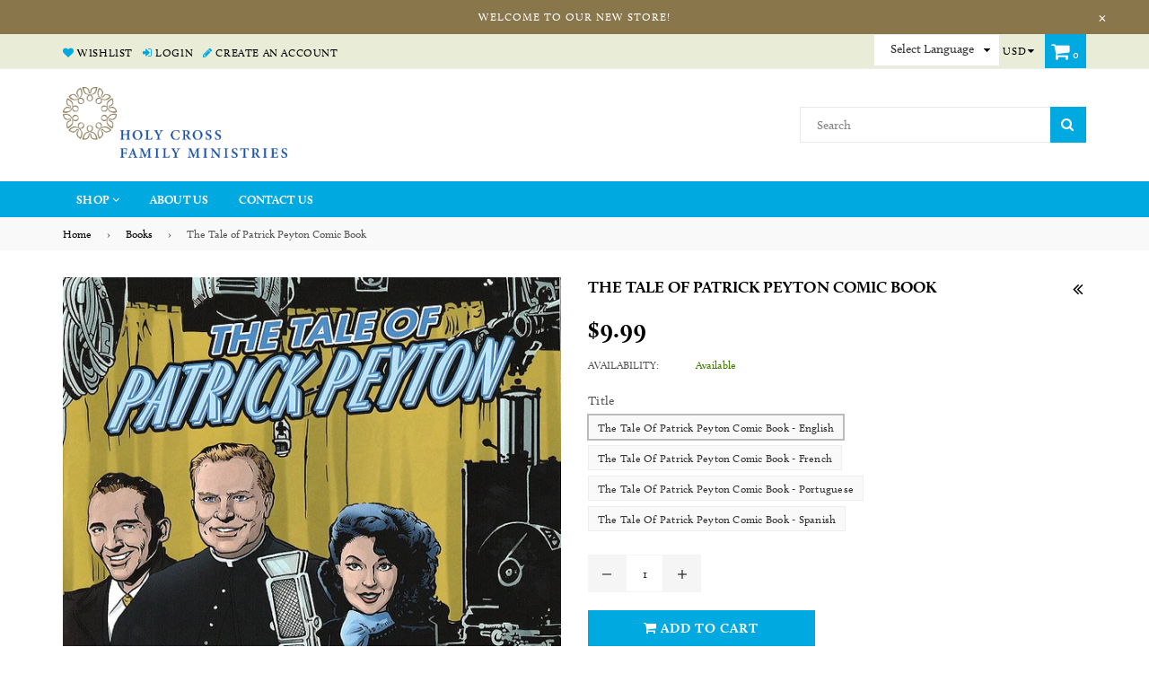

--- FILE ---
content_type: text/html; charset=utf-8
request_url: https://hcfmstore.org/collections/books/products/the-tale-of-patrick-peyton-comic-book
body_size: 47825
content:
<!doctype html>
<!--[if IE 9]> <html class="ie9 no-js" lang="en" > <![endif]-->
<!--[if (gt IE 9)|!(IE)]><!--> <html class="no-js" lang="en" > <!--<![endif]-->
<head>
  <meta charset="utf-8">
  <meta http-equiv="X-UA-Compatible" content="IE=edge,chrome=1">
  <meta name="viewport" content="width=device-width,initial-scale=1">
  <meta name="theme-color" content="#00a9e0">
  <meta name="google-site-verification" content="Bd1u9pvj722sGVEa_JLqKMrjoFStj1_J0egkUheN6oU" />
  <link rel="canonical" href="https://hcfmstore.org/products/the-tale-of-patrick-peyton-comic-book">
  <title>
    The Tale of Patrick Peyton Comic Book
&ndash; HCFMstore</title><meta name="description" content="The remarkable story of sainthood candidate Father Patrick Peyton, C.S.C., is now in a comic book format! For readers young and old alike. Discover how this Irish teen came to the USA and embarked on an adventure promoting family prayer around the world with his message, “The Family That Prays Together Stays Together.” Available in English, Spanish, French, and Portuguese."><!-- /snippets/social-meta-tags.liquid -->




<meta property="og:site_name" content="HCFMstore">
<meta property="og:url" content="https://hcfmstore.org/products/the-tale-of-patrick-peyton-comic-book">
<meta property="og:title" content="The Tale of Patrick Peyton Comic Book">
<meta property="og:type" content="product">
<meta property="og:description" content="The remarkable story of sainthood candidate Father Patrick Peyton, C.S.C., is now in a comic book format! For readers young and old alike. Discover how this Irish teen came to the USA and embarked on an adventure promoting family prayer around the world with his message, “The Family That Prays Together Stays Together.” Available in English, Spanish, French, and Portuguese.">

  <meta property="og:price:amount" content="9.99">
  <meta property="og:price:currency" content="USD">

<meta property="og:image" content="http://hcfmstore.org/cdn/shop/products/ComicBookhomepage_1200x1200.jpg?v=1611773023"><meta property="og:image" content="http://hcfmstore.org/cdn/shop/products/822833OB083E_1200x1200.jpg?v=1611773023"><meta property="og:image" content="http://hcfmstore.org/cdn/shop/products/822833OB083F_1200x1200.jpg?v=1611773058">
<meta property="og:image:secure_url" content="https://hcfmstore.org/cdn/shop/products/ComicBookhomepage_1200x1200.jpg?v=1611773023"><meta property="og:image:secure_url" content="https://hcfmstore.org/cdn/shop/products/822833OB083E_1200x1200.jpg?v=1611773023"><meta property="og:image:secure_url" content="https://hcfmstore.org/cdn/shop/products/822833OB083F_1200x1200.jpg?v=1611773058">


  <meta name="twitter:site" content="@familyrosaryorg">

<meta name="twitter:card" content="summary_large_image">
<meta name="twitter:title" content="The Tale of Patrick Peyton Comic Book">
<meta name="twitter:description" content="The remarkable story of sainthood candidate Father Patrick Peyton, C.S.C., is now in a comic book format! For readers young and old alike. Discover how this Irish teen came to the USA and embarked on an adventure promoting family prayer around the world with his message, “The Family That Prays Together Stays Together.” Available in English, Spanish, French, and Portuguese.">

  
  <!-- main js -->
  <script src="//hcfmstore.org/cdn/shop/t/3/assets/jquery.min.js?v=98014222988859431451604639562" type="text/javascript"></script>
  
  <!-- css -->
  <style type="text/css">.animated{animation-duration:1s;animation-fill-mode:both}.animated.infinite{animation-iteration-count:infinite}.animated.hinge{animation-duration:2s}.animated.flipOutX,.animated.flipOutY{animation-duration:.75s}@keyframes fadeIn{from{opacity:0}to{opacity:1}}.fadeIn{animation-name:fadeIn}@keyframes fadeInDown{from{opacity:0;transform:translate3d(0,-100%,0)}to{opacity:1;transform:none}}.fadeInDown{animation-name:fadeInDown}@keyframes fadeInLeft{from{opacity:0;transform:translate3d(-100%,0,0)}to{opacity:1;transform:none}}.fadeInLeft{animation-name:fadeInLeft}@keyframes fadeInRight{from{opacity:0;transform:translate3d(100%,0,0)}to{opacity:1;transform:none}}.fadeInRight{animation-name:fadeInRight}@keyframes fadeInUp{from{opacity:0;transform:translate3d(0,100%,0)}to{opacity:1;transform:none}}.fadeInUp{animation-name:fadeInUp}@keyframes fadeOut{from{opacity:1}to{opacity:0}}.fadeOut{animation-name:fadeOut}@keyframes fadeOutDown{from{opacity:1}to{opacity:0;transform:translate3d(0,100%,0)}}.fadeOutDown{animation-name:fadeOutDown}@keyframes fadeOutLeft{from{opacity:1}to{opacity:0;transform:translate3d(-100%,0,0)}}.fadeOutLeft{animation-name:fadeOutLeft}@keyframes fadeOutRight{from{opacity:1}to{opacity:0;transform:translate3d(100%,0,0)}}.fadeOutRight{animation-name:fadeOutRight}@keyframes fadeOutUp{from{opacity:1}to{opacity:0;transform:translate3d(0,-100%,0)}}.fadeOutUp{animation-name:fadeOutUp}</style><link href="//hcfmstore.org/cdn/shop/t/3/assets/theme.scss.css?v=69836154123975829771712687470" rel="stylesheet" type="text/css" media="all" /><link rel="stylesheet" href="https://use.typekit.net/diw2pfz.css">
  
  <script>
    var theme = {
      strings: {
        addToCart: "Add to cart",
        soldOut: "Sold out",
        unavailable: "Unavailable",
        showMore: "Show More",
        showLess: "Show Less"
      },
      moneyFormat: "\u003cspan class=money\u003e${{amount}}\u003c\/span\u003e"
    }
	theme.rtl = false;
    theme.ajax_cart = true;
    theme.fixedHeader = true;
    theme.animation = true;
    theme.animationMobile = true;
      
    document.documentElement.className = document.documentElement.className.replace('no-js', 'js');var designmode = false;</script>
  <script>window.performance && window.performance.mark && window.performance.mark('shopify.content_for_header.start');</script><meta id="shopify-digital-wallet" name="shopify-digital-wallet" content="/44636831901/digital_wallets/dialog">
<meta name="shopify-checkout-api-token" content="3c9912a07ddcfe9ca48e9c0ecfa17e40">
<meta id="in-context-paypal-metadata" data-shop-id="44636831901" data-venmo-supported="false" data-environment="production" data-locale="en_US" data-paypal-v4="true" data-currency="USD">
<link rel="alternate" type="application/json+oembed" href="https://hcfmstore.org/products/the-tale-of-patrick-peyton-comic-book.oembed">
<script async="async" src="/checkouts/internal/preloads.js?locale=en-US"></script>
<link rel="preconnect" href="https://shop.app" crossorigin="anonymous">
<script async="async" src="https://shop.app/checkouts/internal/preloads.js?locale=en-US&shop_id=44636831901" crossorigin="anonymous"></script>
<script id="shopify-features" type="application/json">{"accessToken":"3c9912a07ddcfe9ca48e9c0ecfa17e40","betas":["rich-media-storefront-analytics"],"domain":"hcfmstore.org","predictiveSearch":true,"shopId":44636831901,"locale":"en"}</script>
<script>var Shopify = Shopify || {};
Shopify.shop = "hcfmstore.myshopify.com";
Shopify.locale = "en";
Shopify.currency = {"active":"USD","rate":"1.0"};
Shopify.country = "US";
Shopify.theme = {"name":"Nexgeek-default","id":115037438109,"schema_name":"NexGeek Sectioned","schema_version":"2.0.6","theme_store_id":null,"role":"main"};
Shopify.theme.handle = "null";
Shopify.theme.style = {"id":null,"handle":null};
Shopify.cdnHost = "hcfmstore.org/cdn";
Shopify.routes = Shopify.routes || {};
Shopify.routes.root = "/";</script>
<script type="module">!function(o){(o.Shopify=o.Shopify||{}).modules=!0}(window);</script>
<script>!function(o){function n(){var o=[];function n(){o.push(Array.prototype.slice.apply(arguments))}return n.q=o,n}var t=o.Shopify=o.Shopify||{};t.loadFeatures=n(),t.autoloadFeatures=n()}(window);</script>
<script>
  window.ShopifyPay = window.ShopifyPay || {};
  window.ShopifyPay.apiHost = "shop.app\/pay";
  window.ShopifyPay.redirectState = null;
</script>
<script id="shop-js-analytics" type="application/json">{"pageType":"product"}</script>
<script defer="defer" async type="module" src="//hcfmstore.org/cdn/shopifycloud/shop-js/modules/v2/client.init-shop-cart-sync_BT-GjEfc.en.esm.js"></script>
<script defer="defer" async type="module" src="//hcfmstore.org/cdn/shopifycloud/shop-js/modules/v2/chunk.common_D58fp_Oc.esm.js"></script>
<script defer="defer" async type="module" src="//hcfmstore.org/cdn/shopifycloud/shop-js/modules/v2/chunk.modal_xMitdFEc.esm.js"></script>
<script type="module">
  await import("//hcfmstore.org/cdn/shopifycloud/shop-js/modules/v2/client.init-shop-cart-sync_BT-GjEfc.en.esm.js");
await import("//hcfmstore.org/cdn/shopifycloud/shop-js/modules/v2/chunk.common_D58fp_Oc.esm.js");
await import("//hcfmstore.org/cdn/shopifycloud/shop-js/modules/v2/chunk.modal_xMitdFEc.esm.js");

  window.Shopify.SignInWithShop?.initShopCartSync?.({"fedCMEnabled":true,"windoidEnabled":true});

</script>
<script>
  window.Shopify = window.Shopify || {};
  if (!window.Shopify.featureAssets) window.Shopify.featureAssets = {};
  window.Shopify.featureAssets['shop-js'] = {"shop-cart-sync":["modules/v2/client.shop-cart-sync_DZOKe7Ll.en.esm.js","modules/v2/chunk.common_D58fp_Oc.esm.js","modules/v2/chunk.modal_xMitdFEc.esm.js"],"init-fed-cm":["modules/v2/client.init-fed-cm_B6oLuCjv.en.esm.js","modules/v2/chunk.common_D58fp_Oc.esm.js","modules/v2/chunk.modal_xMitdFEc.esm.js"],"shop-cash-offers":["modules/v2/client.shop-cash-offers_D2sdYoxE.en.esm.js","modules/v2/chunk.common_D58fp_Oc.esm.js","modules/v2/chunk.modal_xMitdFEc.esm.js"],"shop-login-button":["modules/v2/client.shop-login-button_QeVjl5Y3.en.esm.js","modules/v2/chunk.common_D58fp_Oc.esm.js","modules/v2/chunk.modal_xMitdFEc.esm.js"],"pay-button":["modules/v2/client.pay-button_DXTOsIq6.en.esm.js","modules/v2/chunk.common_D58fp_Oc.esm.js","modules/v2/chunk.modal_xMitdFEc.esm.js"],"shop-button":["modules/v2/client.shop-button_DQZHx9pm.en.esm.js","modules/v2/chunk.common_D58fp_Oc.esm.js","modules/v2/chunk.modal_xMitdFEc.esm.js"],"avatar":["modules/v2/client.avatar_BTnouDA3.en.esm.js"],"init-windoid":["modules/v2/client.init-windoid_CR1B-cfM.en.esm.js","modules/v2/chunk.common_D58fp_Oc.esm.js","modules/v2/chunk.modal_xMitdFEc.esm.js"],"init-shop-for-new-customer-accounts":["modules/v2/client.init-shop-for-new-customer-accounts_C_vY_xzh.en.esm.js","modules/v2/client.shop-login-button_QeVjl5Y3.en.esm.js","modules/v2/chunk.common_D58fp_Oc.esm.js","modules/v2/chunk.modal_xMitdFEc.esm.js"],"init-shop-email-lookup-coordinator":["modules/v2/client.init-shop-email-lookup-coordinator_BI7n9ZSv.en.esm.js","modules/v2/chunk.common_D58fp_Oc.esm.js","modules/v2/chunk.modal_xMitdFEc.esm.js"],"init-shop-cart-sync":["modules/v2/client.init-shop-cart-sync_BT-GjEfc.en.esm.js","modules/v2/chunk.common_D58fp_Oc.esm.js","modules/v2/chunk.modal_xMitdFEc.esm.js"],"shop-toast-manager":["modules/v2/client.shop-toast-manager_DiYdP3xc.en.esm.js","modules/v2/chunk.common_D58fp_Oc.esm.js","modules/v2/chunk.modal_xMitdFEc.esm.js"],"init-customer-accounts":["modules/v2/client.init-customer-accounts_D9ZNqS-Q.en.esm.js","modules/v2/client.shop-login-button_QeVjl5Y3.en.esm.js","modules/v2/chunk.common_D58fp_Oc.esm.js","modules/v2/chunk.modal_xMitdFEc.esm.js"],"init-customer-accounts-sign-up":["modules/v2/client.init-customer-accounts-sign-up_iGw4briv.en.esm.js","modules/v2/client.shop-login-button_QeVjl5Y3.en.esm.js","modules/v2/chunk.common_D58fp_Oc.esm.js","modules/v2/chunk.modal_xMitdFEc.esm.js"],"shop-follow-button":["modules/v2/client.shop-follow-button_CqMgW2wH.en.esm.js","modules/v2/chunk.common_D58fp_Oc.esm.js","modules/v2/chunk.modal_xMitdFEc.esm.js"],"checkout-modal":["modules/v2/client.checkout-modal_xHeaAweL.en.esm.js","modules/v2/chunk.common_D58fp_Oc.esm.js","modules/v2/chunk.modal_xMitdFEc.esm.js"],"shop-login":["modules/v2/client.shop-login_D91U-Q7h.en.esm.js","modules/v2/chunk.common_D58fp_Oc.esm.js","modules/v2/chunk.modal_xMitdFEc.esm.js"],"lead-capture":["modules/v2/client.lead-capture_BJmE1dJe.en.esm.js","modules/v2/chunk.common_D58fp_Oc.esm.js","modules/v2/chunk.modal_xMitdFEc.esm.js"],"payment-terms":["modules/v2/client.payment-terms_Ci9AEqFq.en.esm.js","modules/v2/chunk.common_D58fp_Oc.esm.js","modules/v2/chunk.modal_xMitdFEc.esm.js"]};
</script>
<script>(function() {
  var isLoaded = false;
  function asyncLoad() {
    if (isLoaded) return;
    isLoaded = true;
    var urls = ["https:\/\/gtranslate.io\/shopify\/gtranslate.js?shop=hcfmstore.myshopify.com","\/\/backinstock.useamp.com\/widget\/33481_1767156024.js?category=bis\u0026v=6\u0026shop=hcfmstore.myshopify.com"];
    for (var i = 0; i < urls.length; i++) {
      var s = document.createElement('script');
      s.type = 'text/javascript';
      s.async = true;
      s.src = urls[i];
      var x = document.getElementsByTagName('script')[0];
      x.parentNode.insertBefore(s, x);
    }
  };
  if(window.attachEvent) {
    window.attachEvent('onload', asyncLoad);
  } else {
    window.addEventListener('load', asyncLoad, false);
  }
})();</script>
<script id="__st">var __st={"a":44636831901,"offset":-18000,"reqid":"6f15a2ac-cc82-4666-8f52-176a25998487-1769036099","pageurl":"hcfmstore.org\/collections\/books\/products\/the-tale-of-patrick-peyton-comic-book","u":"429e598c9f1a","p":"product","rtyp":"product","rid":5840721182877};</script>
<script>window.ShopifyPaypalV4VisibilityTracking = true;</script>
<script id="captcha-bootstrap">!function(){'use strict';const t='contact',e='account',n='new_comment',o=[[t,t],['blogs',n],['comments',n],[t,'customer']],c=[[e,'customer_login'],[e,'guest_login'],[e,'recover_customer_password'],[e,'create_customer']],r=t=>t.map((([t,e])=>`form[action*='/${t}']:not([data-nocaptcha='true']) input[name='form_type'][value='${e}']`)).join(','),a=t=>()=>t?[...document.querySelectorAll(t)].map((t=>t.form)):[];function s(){const t=[...o],e=r(t);return a(e)}const i='password',u='form_key',d=['recaptcha-v3-token','g-recaptcha-response','h-captcha-response',i],f=()=>{try{return window.sessionStorage}catch{return}},m='__shopify_v',_=t=>t.elements[u];function p(t,e,n=!1){try{const o=window.sessionStorage,c=JSON.parse(o.getItem(e)),{data:r}=function(t){const{data:e,action:n}=t;return t[m]||n?{data:e,action:n}:{data:t,action:n}}(c);for(const[e,n]of Object.entries(r))t.elements[e]&&(t.elements[e].value=n);n&&o.removeItem(e)}catch(o){console.error('form repopulation failed',{error:o})}}const l='form_type',E='cptcha';function T(t){t.dataset[E]=!0}const w=window,h=w.document,L='Shopify',v='ce_forms',y='captcha';let A=!1;((t,e)=>{const n=(g='f06e6c50-85a8-45c8-87d0-21a2b65856fe',I='https://cdn.shopify.com/shopifycloud/storefront-forms-hcaptcha/ce_storefront_forms_captcha_hcaptcha.v1.5.2.iife.js',D={infoText:'Protected by hCaptcha',privacyText:'Privacy',termsText:'Terms'},(t,e,n)=>{const o=w[L][v],c=o.bindForm;if(c)return c(t,g,e,D).then(n);var r;o.q.push([[t,g,e,D],n]),r=I,A||(h.body.append(Object.assign(h.createElement('script'),{id:'captcha-provider',async:!0,src:r})),A=!0)});var g,I,D;w[L]=w[L]||{},w[L][v]=w[L][v]||{},w[L][v].q=[],w[L][y]=w[L][y]||{},w[L][y].protect=function(t,e){n(t,void 0,e),T(t)},Object.freeze(w[L][y]),function(t,e,n,w,h,L){const[v,y,A,g]=function(t,e,n){const i=e?o:[],u=t?c:[],d=[...i,...u],f=r(d),m=r(i),_=r(d.filter((([t,e])=>n.includes(e))));return[a(f),a(m),a(_),s()]}(w,h,L),I=t=>{const e=t.target;return e instanceof HTMLFormElement?e:e&&e.form},D=t=>v().includes(t);t.addEventListener('submit',(t=>{const e=I(t);if(!e)return;const n=D(e)&&!e.dataset.hcaptchaBound&&!e.dataset.recaptchaBound,o=_(e),c=g().includes(e)&&(!o||!o.value);(n||c)&&t.preventDefault(),c&&!n&&(function(t){try{if(!f())return;!function(t){const e=f();if(!e)return;const n=_(t);if(!n)return;const o=n.value;o&&e.removeItem(o)}(t);const e=Array.from(Array(32),(()=>Math.random().toString(36)[2])).join('');!function(t,e){_(t)||t.append(Object.assign(document.createElement('input'),{type:'hidden',name:u})),t.elements[u].value=e}(t,e),function(t,e){const n=f();if(!n)return;const o=[...t.querySelectorAll(`input[type='${i}']`)].map((({name:t})=>t)),c=[...d,...o],r={};for(const[a,s]of new FormData(t).entries())c.includes(a)||(r[a]=s);n.setItem(e,JSON.stringify({[m]:1,action:t.action,data:r}))}(t,e)}catch(e){console.error('failed to persist form',e)}}(e),e.submit())}));const S=(t,e)=>{t&&!t.dataset[E]&&(n(t,e.some((e=>e===t))),T(t))};for(const o of['focusin','change'])t.addEventListener(o,(t=>{const e=I(t);D(e)&&S(e,y())}));const B=e.get('form_key'),M=e.get(l),P=B&&M;t.addEventListener('DOMContentLoaded',(()=>{const t=y();if(P)for(const e of t)e.elements[l].value===M&&p(e,B);[...new Set([...A(),...v().filter((t=>'true'===t.dataset.shopifyCaptcha))])].forEach((e=>S(e,t)))}))}(h,new URLSearchParams(w.location.search),n,t,e,['guest_login'])})(!0,!0)}();</script>
<script integrity="sha256-4kQ18oKyAcykRKYeNunJcIwy7WH5gtpwJnB7kiuLZ1E=" data-source-attribution="shopify.loadfeatures" defer="defer" src="//hcfmstore.org/cdn/shopifycloud/storefront/assets/storefront/load_feature-a0a9edcb.js" crossorigin="anonymous"></script>
<script crossorigin="anonymous" defer="defer" src="//hcfmstore.org/cdn/shopifycloud/storefront/assets/shopify_pay/storefront-65b4c6d7.js?v=20250812"></script>
<script data-source-attribution="shopify.dynamic_checkout.dynamic.init">var Shopify=Shopify||{};Shopify.PaymentButton=Shopify.PaymentButton||{isStorefrontPortableWallets:!0,init:function(){window.Shopify.PaymentButton.init=function(){};var t=document.createElement("script");t.src="https://hcfmstore.org/cdn/shopifycloud/portable-wallets/latest/portable-wallets.en.js",t.type="module",document.head.appendChild(t)}};
</script>
<script data-source-attribution="shopify.dynamic_checkout.buyer_consent">
  function portableWalletsHideBuyerConsent(e){var t=document.getElementById("shopify-buyer-consent"),n=document.getElementById("shopify-subscription-policy-button");t&&n&&(t.classList.add("hidden"),t.setAttribute("aria-hidden","true"),n.removeEventListener("click",e))}function portableWalletsShowBuyerConsent(e){var t=document.getElementById("shopify-buyer-consent"),n=document.getElementById("shopify-subscription-policy-button");t&&n&&(t.classList.remove("hidden"),t.removeAttribute("aria-hidden"),n.addEventListener("click",e))}window.Shopify?.PaymentButton&&(window.Shopify.PaymentButton.hideBuyerConsent=portableWalletsHideBuyerConsent,window.Shopify.PaymentButton.showBuyerConsent=portableWalletsShowBuyerConsent);
</script>
<script data-source-attribution="shopify.dynamic_checkout.cart.bootstrap">document.addEventListener("DOMContentLoaded",(function(){function t(){return document.querySelector("shopify-accelerated-checkout-cart, shopify-accelerated-checkout")}if(t())Shopify.PaymentButton.init();else{new MutationObserver((function(e,n){t()&&(Shopify.PaymentButton.init(),n.disconnect())})).observe(document.body,{childList:!0,subtree:!0})}}));
</script>
<link id="shopify-accelerated-checkout-styles" rel="stylesheet" media="screen" href="https://hcfmstore.org/cdn/shopifycloud/portable-wallets/latest/accelerated-checkout-backwards-compat.css" crossorigin="anonymous">
<style id="shopify-accelerated-checkout-cart">
        #shopify-buyer-consent {
  margin-top: 1em;
  display: inline-block;
  width: 100%;
}

#shopify-buyer-consent.hidden {
  display: none;
}

#shopify-subscription-policy-button {
  background: none;
  border: none;
  padding: 0;
  text-decoration: underline;
  font-size: inherit;
  cursor: pointer;
}

#shopify-subscription-policy-button::before {
  box-shadow: none;
}

      </style>

<script>window.performance && window.performance.mark && window.performance.mark('shopify.content_for_header.end');</script>
<!-- "snippets/booster-common.liquid" was not rendered, the associated app was uninstalled -->
<link href="https://monorail-edge.shopifysvc.com" rel="dns-prefetch">
<script>(function(){if ("sendBeacon" in navigator && "performance" in window) {try {var session_token_from_headers = performance.getEntriesByType('navigation')[0].serverTiming.find(x => x.name == '_s').description;} catch {var session_token_from_headers = undefined;}var session_cookie_matches = document.cookie.match(/_shopify_s=([^;]*)/);var session_token_from_cookie = session_cookie_matches && session_cookie_matches.length === 2 ? session_cookie_matches[1] : "";var session_token = session_token_from_headers || session_token_from_cookie || "";function handle_abandonment_event(e) {var entries = performance.getEntries().filter(function(entry) {return /monorail-edge.shopifysvc.com/.test(entry.name);});if (!window.abandonment_tracked && entries.length === 0) {window.abandonment_tracked = true;var currentMs = Date.now();var navigation_start = performance.timing.navigationStart;var payload = {shop_id: 44636831901,url: window.location.href,navigation_start,duration: currentMs - navigation_start,session_token,page_type: "product"};window.navigator.sendBeacon("https://monorail-edge.shopifysvc.com/v1/produce", JSON.stringify({schema_id: "online_store_buyer_site_abandonment/1.1",payload: payload,metadata: {event_created_at_ms: currentMs,event_sent_at_ms: currentMs}}));}}window.addEventListener('pagehide', handle_abandonment_event);}}());</script>
<script id="web-pixels-manager-setup">(function e(e,d,r,n,o){if(void 0===o&&(o={}),!Boolean(null===(a=null===(i=window.Shopify)||void 0===i?void 0:i.analytics)||void 0===a?void 0:a.replayQueue)){var i,a;window.Shopify=window.Shopify||{};var t=window.Shopify;t.analytics=t.analytics||{};var s=t.analytics;s.replayQueue=[],s.publish=function(e,d,r){return s.replayQueue.push([e,d,r]),!0};try{self.performance.mark("wpm:start")}catch(e){}var l=function(){var e={modern:/Edge?\/(1{2}[4-9]|1[2-9]\d|[2-9]\d{2}|\d{4,})\.\d+(\.\d+|)|Firefox\/(1{2}[4-9]|1[2-9]\d|[2-9]\d{2}|\d{4,})\.\d+(\.\d+|)|Chrom(ium|e)\/(9{2}|\d{3,})\.\d+(\.\d+|)|(Maci|X1{2}).+ Version\/(15\.\d+|(1[6-9]|[2-9]\d|\d{3,})\.\d+)([,.]\d+|)( \(\w+\)|)( Mobile\/\w+|) Safari\/|Chrome.+OPR\/(9{2}|\d{3,})\.\d+\.\d+|(CPU[ +]OS|iPhone[ +]OS|CPU[ +]iPhone|CPU IPhone OS|CPU iPad OS)[ +]+(15[._]\d+|(1[6-9]|[2-9]\d|\d{3,})[._]\d+)([._]\d+|)|Android:?[ /-](13[3-9]|1[4-9]\d|[2-9]\d{2}|\d{4,})(\.\d+|)(\.\d+|)|Android.+Firefox\/(13[5-9]|1[4-9]\d|[2-9]\d{2}|\d{4,})\.\d+(\.\d+|)|Android.+Chrom(ium|e)\/(13[3-9]|1[4-9]\d|[2-9]\d{2}|\d{4,})\.\d+(\.\d+|)|SamsungBrowser\/([2-9]\d|\d{3,})\.\d+/,legacy:/Edge?\/(1[6-9]|[2-9]\d|\d{3,})\.\d+(\.\d+|)|Firefox\/(5[4-9]|[6-9]\d|\d{3,})\.\d+(\.\d+|)|Chrom(ium|e)\/(5[1-9]|[6-9]\d|\d{3,})\.\d+(\.\d+|)([\d.]+$|.*Safari\/(?![\d.]+ Edge\/[\d.]+$))|(Maci|X1{2}).+ Version\/(10\.\d+|(1[1-9]|[2-9]\d|\d{3,})\.\d+)([,.]\d+|)( \(\w+\)|)( Mobile\/\w+|) Safari\/|Chrome.+OPR\/(3[89]|[4-9]\d|\d{3,})\.\d+\.\d+|(CPU[ +]OS|iPhone[ +]OS|CPU[ +]iPhone|CPU IPhone OS|CPU iPad OS)[ +]+(10[._]\d+|(1[1-9]|[2-9]\d|\d{3,})[._]\d+)([._]\d+|)|Android:?[ /-](13[3-9]|1[4-9]\d|[2-9]\d{2}|\d{4,})(\.\d+|)(\.\d+|)|Mobile Safari.+OPR\/([89]\d|\d{3,})\.\d+\.\d+|Android.+Firefox\/(13[5-9]|1[4-9]\d|[2-9]\d{2}|\d{4,})\.\d+(\.\d+|)|Android.+Chrom(ium|e)\/(13[3-9]|1[4-9]\d|[2-9]\d{2}|\d{4,})\.\d+(\.\d+|)|Android.+(UC? ?Browser|UCWEB|U3)[ /]?(15\.([5-9]|\d{2,})|(1[6-9]|[2-9]\d|\d{3,})\.\d+)\.\d+|SamsungBrowser\/(5\.\d+|([6-9]|\d{2,})\.\d+)|Android.+MQ{2}Browser\/(14(\.(9|\d{2,})|)|(1[5-9]|[2-9]\d|\d{3,})(\.\d+|))(\.\d+|)|K[Aa][Ii]OS\/(3\.\d+|([4-9]|\d{2,})\.\d+)(\.\d+|)/},d=e.modern,r=e.legacy,n=navigator.userAgent;return n.match(d)?"modern":n.match(r)?"legacy":"unknown"}(),u="modern"===l?"modern":"legacy",c=(null!=n?n:{modern:"",legacy:""})[u],f=function(e){return[e.baseUrl,"/wpm","/b",e.hashVersion,"modern"===e.buildTarget?"m":"l",".js"].join("")}({baseUrl:d,hashVersion:r,buildTarget:u}),m=function(e){var d=e.version,r=e.bundleTarget,n=e.surface,o=e.pageUrl,i=e.monorailEndpoint;return{emit:function(e){var a=e.status,t=e.errorMsg,s=(new Date).getTime(),l=JSON.stringify({metadata:{event_sent_at_ms:s},events:[{schema_id:"web_pixels_manager_load/3.1",payload:{version:d,bundle_target:r,page_url:o,status:a,surface:n,error_msg:t},metadata:{event_created_at_ms:s}}]});if(!i)return console&&console.warn&&console.warn("[Web Pixels Manager] No Monorail endpoint provided, skipping logging."),!1;try{return self.navigator.sendBeacon.bind(self.navigator)(i,l)}catch(e){}var u=new XMLHttpRequest;try{return u.open("POST",i,!0),u.setRequestHeader("Content-Type","text/plain"),u.send(l),!0}catch(e){return console&&console.warn&&console.warn("[Web Pixels Manager] Got an unhandled error while logging to Monorail."),!1}}}}({version:r,bundleTarget:l,surface:e.surface,pageUrl:self.location.href,monorailEndpoint:e.monorailEndpoint});try{o.browserTarget=l,function(e){var d=e.src,r=e.async,n=void 0===r||r,o=e.onload,i=e.onerror,a=e.sri,t=e.scriptDataAttributes,s=void 0===t?{}:t,l=document.createElement("script"),u=document.querySelector("head"),c=document.querySelector("body");if(l.async=n,l.src=d,a&&(l.integrity=a,l.crossOrigin="anonymous"),s)for(var f in s)if(Object.prototype.hasOwnProperty.call(s,f))try{l.dataset[f]=s[f]}catch(e){}if(o&&l.addEventListener("load",o),i&&l.addEventListener("error",i),u)u.appendChild(l);else{if(!c)throw new Error("Did not find a head or body element to append the script");c.appendChild(l)}}({src:f,async:!0,onload:function(){if(!function(){var e,d;return Boolean(null===(d=null===(e=window.Shopify)||void 0===e?void 0:e.analytics)||void 0===d?void 0:d.initialized)}()){var d=window.webPixelsManager.init(e)||void 0;if(d){var r=window.Shopify.analytics;r.replayQueue.forEach((function(e){var r=e[0],n=e[1],o=e[2];d.publishCustomEvent(r,n,o)})),r.replayQueue=[],r.publish=d.publishCustomEvent,r.visitor=d.visitor,r.initialized=!0}}},onerror:function(){return m.emit({status:"failed",errorMsg:"".concat(f," has failed to load")})},sri:function(e){var d=/^sha384-[A-Za-z0-9+/=]+$/;return"string"==typeof e&&d.test(e)}(c)?c:"",scriptDataAttributes:o}),m.emit({status:"loading"})}catch(e){m.emit({status:"failed",errorMsg:(null==e?void 0:e.message)||"Unknown error"})}}})({shopId: 44636831901,storefrontBaseUrl: "https://hcfmstore.org",extensionsBaseUrl: "https://extensions.shopifycdn.com/cdn/shopifycloud/web-pixels-manager",monorailEndpoint: "https://monorail-edge.shopifysvc.com/unstable/produce_batch",surface: "storefront-renderer",enabledBetaFlags: ["2dca8a86"],webPixelsConfigList: [{"id":"108331165","eventPayloadVersion":"v1","runtimeContext":"LAX","scriptVersion":"1","type":"CUSTOM","privacyPurposes":["ANALYTICS"],"name":"Google Analytics tag (migrated)"},{"id":"shopify-app-pixel","configuration":"{}","eventPayloadVersion":"v1","runtimeContext":"STRICT","scriptVersion":"0450","apiClientId":"shopify-pixel","type":"APP","privacyPurposes":["ANALYTICS","MARKETING"]},{"id":"shopify-custom-pixel","eventPayloadVersion":"v1","runtimeContext":"LAX","scriptVersion":"0450","apiClientId":"shopify-pixel","type":"CUSTOM","privacyPurposes":["ANALYTICS","MARKETING"]}],isMerchantRequest: false,initData: {"shop":{"name":"HCFMstore","paymentSettings":{"currencyCode":"USD"},"myshopifyDomain":"hcfmstore.myshopify.com","countryCode":"US","storefrontUrl":"https:\/\/hcfmstore.org"},"customer":null,"cart":null,"checkout":null,"productVariants":[{"price":{"amount":9.99,"currencyCode":"USD"},"product":{"title":"The Tale of Patrick Peyton Comic Book","vendor":"HCFMstore","id":"5840721182877","untranslatedTitle":"The Tale of Patrick Peyton Comic Book","url":"\/products\/the-tale-of-patrick-peyton-comic-book","type":"Book"},"id":"37385807659165","image":{"src":"\/\/hcfmstore.org\/cdn\/shop\/products\/822833OB083E.jpg?v=1611773023"},"sku":"822833OB083E","title":"The Tale of Patrick Peyton Comic Book - English","untranslatedTitle":"The Tale of Patrick Peyton Comic Book - English"},{"price":{"amount":9.99,"currencyCode":"USD"},"product":{"title":"The Tale of Patrick Peyton Comic Book","vendor":"HCFMstore","id":"5840721182877","untranslatedTitle":"The Tale of Patrick Peyton Comic Book","url":"\/products\/the-tale-of-patrick-peyton-comic-book","type":"Book"},"id":"37385807724701","image":{"src":"\/\/hcfmstore.org\/cdn\/shop\/products\/822833OB083F.jpg?v=1611773058"},"sku":"822833OB083F","title":"The Tale of Patrick Peyton Comic Book - French","untranslatedTitle":"The Tale of Patrick Peyton Comic Book - French"},{"price":{"amount":9.99,"currencyCode":"USD"},"product":{"title":"The Tale of Patrick Peyton Comic Book","vendor":"HCFMstore","id":"5840721182877","untranslatedTitle":"The Tale of Patrick Peyton Comic Book","url":"\/products\/the-tale-of-patrick-peyton-comic-book","type":"Book"},"id":"37385807823005","image":{"src":"\/\/hcfmstore.org\/cdn\/shop\/products\/822833OB083P.jpg?v=1611773094"},"sku":"822833OB083P","title":"The Tale of Patrick Peyton Comic Book - Portuguese","untranslatedTitle":"The Tale of Patrick Peyton Comic Book - Portuguese"},{"price":{"amount":9.99,"currencyCode":"USD"},"product":{"title":"The Tale of Patrick Peyton Comic Book","vendor":"HCFMstore","id":"5840721182877","untranslatedTitle":"The Tale of Patrick Peyton Comic Book","url":"\/products\/the-tale-of-patrick-peyton-comic-book","type":"Book"},"id":"37385807855773","image":{"src":"\/\/hcfmstore.org\/cdn\/shop\/products\/822833OB083S.jpg?v=1611773134"},"sku":"822833OB083S","title":"The Tale of Patrick Peyton Comic Book - Spanish","untranslatedTitle":"The Tale of Patrick Peyton Comic Book - Spanish"}],"purchasingCompany":null},},"https://hcfmstore.org/cdn","fcfee988w5aeb613cpc8e4bc33m6693e112",{"modern":"","legacy":""},{"shopId":"44636831901","storefrontBaseUrl":"https:\/\/hcfmstore.org","extensionBaseUrl":"https:\/\/extensions.shopifycdn.com\/cdn\/shopifycloud\/web-pixels-manager","surface":"storefront-renderer","enabledBetaFlags":"[\"2dca8a86\"]","isMerchantRequest":"false","hashVersion":"fcfee988w5aeb613cpc8e4bc33m6693e112","publish":"custom","events":"[[\"page_viewed\",{}],[\"product_viewed\",{\"productVariant\":{\"price\":{\"amount\":9.99,\"currencyCode\":\"USD\"},\"product\":{\"title\":\"The Tale of Patrick Peyton Comic Book\",\"vendor\":\"HCFMstore\",\"id\":\"5840721182877\",\"untranslatedTitle\":\"The Tale of Patrick Peyton Comic Book\",\"url\":\"\/products\/the-tale-of-patrick-peyton-comic-book\",\"type\":\"Book\"},\"id\":\"37385807659165\",\"image\":{\"src\":\"\/\/hcfmstore.org\/cdn\/shop\/products\/822833OB083E.jpg?v=1611773023\"},\"sku\":\"822833OB083E\",\"title\":\"The Tale of Patrick Peyton Comic Book - English\",\"untranslatedTitle\":\"The Tale of Patrick Peyton Comic Book - English\"}}]]"});</script><script>
  window.ShopifyAnalytics = window.ShopifyAnalytics || {};
  window.ShopifyAnalytics.meta = window.ShopifyAnalytics.meta || {};
  window.ShopifyAnalytics.meta.currency = 'USD';
  var meta = {"product":{"id":5840721182877,"gid":"gid:\/\/shopify\/Product\/5840721182877","vendor":"HCFMstore","type":"Book","handle":"the-tale-of-patrick-peyton-comic-book","variants":[{"id":37385807659165,"price":999,"name":"The Tale of Patrick Peyton Comic Book - The Tale of Patrick Peyton Comic Book - English","public_title":"The Tale of Patrick Peyton Comic Book - English","sku":"822833OB083E"},{"id":37385807724701,"price":999,"name":"The Tale of Patrick Peyton Comic Book - The Tale of Patrick Peyton Comic Book - French","public_title":"The Tale of Patrick Peyton Comic Book - French","sku":"822833OB083F"},{"id":37385807823005,"price":999,"name":"The Tale of Patrick Peyton Comic Book - The Tale of Patrick Peyton Comic Book - Portuguese","public_title":"The Tale of Patrick Peyton Comic Book - Portuguese","sku":"822833OB083P"},{"id":37385807855773,"price":999,"name":"The Tale of Patrick Peyton Comic Book - The Tale of Patrick Peyton Comic Book - Spanish","public_title":"The Tale of Patrick Peyton Comic Book - Spanish","sku":"822833OB083S"}],"remote":false},"page":{"pageType":"product","resourceType":"product","resourceId":5840721182877,"requestId":"6f15a2ac-cc82-4666-8f52-176a25998487-1769036099"}};
  for (var attr in meta) {
    window.ShopifyAnalytics.meta[attr] = meta[attr];
  }
</script>
<script class="analytics">
  (function () {
    var customDocumentWrite = function(content) {
      var jquery = null;

      if (window.jQuery) {
        jquery = window.jQuery;
      } else if (window.Checkout && window.Checkout.$) {
        jquery = window.Checkout.$;
      }

      if (jquery) {
        jquery('body').append(content);
      }
    };

    var hasLoggedConversion = function(token) {
      if (token) {
        return document.cookie.indexOf('loggedConversion=' + token) !== -1;
      }
      return false;
    }

    var setCookieIfConversion = function(token) {
      if (token) {
        var twoMonthsFromNow = new Date(Date.now());
        twoMonthsFromNow.setMonth(twoMonthsFromNow.getMonth() + 2);

        document.cookie = 'loggedConversion=' + token + '; expires=' + twoMonthsFromNow;
      }
    }

    var trekkie = window.ShopifyAnalytics.lib = window.trekkie = window.trekkie || [];
    if (trekkie.integrations) {
      return;
    }
    trekkie.methods = [
      'identify',
      'page',
      'ready',
      'track',
      'trackForm',
      'trackLink'
    ];
    trekkie.factory = function(method) {
      return function() {
        var args = Array.prototype.slice.call(arguments);
        args.unshift(method);
        trekkie.push(args);
        return trekkie;
      };
    };
    for (var i = 0; i < trekkie.methods.length; i++) {
      var key = trekkie.methods[i];
      trekkie[key] = trekkie.factory(key);
    }
    trekkie.load = function(config) {
      trekkie.config = config || {};
      trekkie.config.initialDocumentCookie = document.cookie;
      var first = document.getElementsByTagName('script')[0];
      var script = document.createElement('script');
      script.type = 'text/javascript';
      script.onerror = function(e) {
        var scriptFallback = document.createElement('script');
        scriptFallback.type = 'text/javascript';
        scriptFallback.onerror = function(error) {
                var Monorail = {
      produce: function produce(monorailDomain, schemaId, payload) {
        var currentMs = new Date().getTime();
        var event = {
          schema_id: schemaId,
          payload: payload,
          metadata: {
            event_created_at_ms: currentMs,
            event_sent_at_ms: currentMs
          }
        };
        return Monorail.sendRequest("https://" + monorailDomain + "/v1/produce", JSON.stringify(event));
      },
      sendRequest: function sendRequest(endpointUrl, payload) {
        // Try the sendBeacon API
        if (window && window.navigator && typeof window.navigator.sendBeacon === 'function' && typeof window.Blob === 'function' && !Monorail.isIos12()) {
          var blobData = new window.Blob([payload], {
            type: 'text/plain'
          });

          if (window.navigator.sendBeacon(endpointUrl, blobData)) {
            return true;
          } // sendBeacon was not successful

        } // XHR beacon

        var xhr = new XMLHttpRequest();

        try {
          xhr.open('POST', endpointUrl);
          xhr.setRequestHeader('Content-Type', 'text/plain');
          xhr.send(payload);
        } catch (e) {
          console.log(e);
        }

        return false;
      },
      isIos12: function isIos12() {
        return window.navigator.userAgent.lastIndexOf('iPhone; CPU iPhone OS 12_') !== -1 || window.navigator.userAgent.lastIndexOf('iPad; CPU OS 12_') !== -1;
      }
    };
    Monorail.produce('monorail-edge.shopifysvc.com',
      'trekkie_storefront_load_errors/1.1',
      {shop_id: 44636831901,
      theme_id: 115037438109,
      app_name: "storefront",
      context_url: window.location.href,
      source_url: "//hcfmstore.org/cdn/s/trekkie.storefront.9615f8e10e499e09ff0451d383e936edfcfbbf47.min.js"});

        };
        scriptFallback.async = true;
        scriptFallback.src = '//hcfmstore.org/cdn/s/trekkie.storefront.9615f8e10e499e09ff0451d383e936edfcfbbf47.min.js';
        first.parentNode.insertBefore(scriptFallback, first);
      };
      script.async = true;
      script.src = '//hcfmstore.org/cdn/s/trekkie.storefront.9615f8e10e499e09ff0451d383e936edfcfbbf47.min.js';
      first.parentNode.insertBefore(script, first);
    };
    trekkie.load(
      {"Trekkie":{"appName":"storefront","development":false,"defaultAttributes":{"shopId":44636831901,"isMerchantRequest":null,"themeId":115037438109,"themeCityHash":"6496729241323968634","contentLanguage":"en","currency":"USD","eventMetadataId":"0725b0b7-6490-4913-afbf-e484c1df13d9"},"isServerSideCookieWritingEnabled":true,"monorailRegion":"shop_domain","enabledBetaFlags":["65f19447"]},"Session Attribution":{},"S2S":{"facebookCapiEnabled":false,"source":"trekkie-storefront-renderer","apiClientId":580111}}
    );

    var loaded = false;
    trekkie.ready(function() {
      if (loaded) return;
      loaded = true;

      window.ShopifyAnalytics.lib = window.trekkie;

      var originalDocumentWrite = document.write;
      document.write = customDocumentWrite;
      try { window.ShopifyAnalytics.merchantGoogleAnalytics.call(this); } catch(error) {};
      document.write = originalDocumentWrite;

      window.ShopifyAnalytics.lib.page(null,{"pageType":"product","resourceType":"product","resourceId":5840721182877,"requestId":"6f15a2ac-cc82-4666-8f52-176a25998487-1769036099","shopifyEmitted":true});

      var match = window.location.pathname.match(/checkouts\/(.+)\/(thank_you|post_purchase)/)
      var token = match? match[1]: undefined;
      if (!hasLoggedConversion(token)) {
        setCookieIfConversion(token);
        window.ShopifyAnalytics.lib.track("Viewed Product",{"currency":"USD","variantId":37385807659165,"productId":5840721182877,"productGid":"gid:\/\/shopify\/Product\/5840721182877","name":"The Tale of Patrick Peyton Comic Book - The Tale of Patrick Peyton Comic Book - English","price":"9.99","sku":"822833OB083E","brand":"HCFMstore","variant":"The Tale of Patrick Peyton Comic Book - English","category":"Book","nonInteraction":true,"remote":false},undefined,undefined,{"shopifyEmitted":true});
      window.ShopifyAnalytics.lib.track("monorail:\/\/trekkie_storefront_viewed_product\/1.1",{"currency":"USD","variantId":37385807659165,"productId":5840721182877,"productGid":"gid:\/\/shopify\/Product\/5840721182877","name":"The Tale of Patrick Peyton Comic Book - The Tale of Patrick Peyton Comic Book - English","price":"9.99","sku":"822833OB083E","brand":"HCFMstore","variant":"The Tale of Patrick Peyton Comic Book - English","category":"Book","nonInteraction":true,"remote":false,"referer":"https:\/\/hcfmstore.org\/collections\/books\/products\/the-tale-of-patrick-peyton-comic-book"});
      }
    });


        var eventsListenerScript = document.createElement('script');
        eventsListenerScript.async = true;
        eventsListenerScript.src = "//hcfmstore.org/cdn/shopifycloud/storefront/assets/shop_events_listener-3da45d37.js";
        document.getElementsByTagName('head')[0].appendChild(eventsListenerScript);

})();</script>
  <script>
  if (!window.ga || (window.ga && typeof window.ga !== 'function')) {
    window.ga = function ga() {
      (window.ga.q = window.ga.q || []).push(arguments);
      if (window.Shopify && window.Shopify.analytics && typeof window.Shopify.analytics.publish === 'function') {
        window.Shopify.analytics.publish("ga_stub_called", {}, {sendTo: "google_osp_migration"});
      }
      console.error("Shopify's Google Analytics stub called with:", Array.from(arguments), "\nSee https://help.shopify.com/manual/promoting-marketing/pixels/pixel-migration#google for more information.");
    };
    if (window.Shopify && window.Shopify.analytics && typeof window.Shopify.analytics.publish === 'function') {
      window.Shopify.analytics.publish("ga_stub_initialized", {}, {sendTo: "google_osp_migration"});
    }
  }
</script>
<script
  defer
  src="https://hcfmstore.org/cdn/shopifycloud/perf-kit/shopify-perf-kit-3.0.4.min.js"
  data-application="storefront-renderer"
  data-shop-id="44636831901"
  data-render-region="gcp-us-central1"
  data-page-type="product"
  data-theme-instance-id="115037438109"
  data-theme-name="NexGeek Sectioned"
  data-theme-version="2.0.6"
  data-monorail-region="shop_domain"
  data-resource-timing-sampling-rate="10"
  data-shs="true"
  data-shs-beacon="true"
  data-shs-export-with-fetch="true"
  data-shs-logs-sample-rate="1"
  data-shs-beacon-endpoint="https://hcfmstore.org/api/collect"
></script>
</head>

<body class="template-product">
<div class="page-wrapper">
	<!-- site header -->
   	<div id="shopify-section-header" class="shopify-section"><div id="header" data-section-id="header" data-section-type="header-section">  

    <!-- top announcement -->
    
        <div class="notification-bar"> 
          
            <span class="notification-bar__message">Welcome to our new store!</span> 
           
          <span class="close-announcement">&times;</span> 
        </div>
    
  
	<!-- top header -->
	<div class="top-header clearfix">
    	<div class="page-width">
          	<button type="button" class="btn--link js-mobile-nav-toggle open hidden-md hidden-lg">
                <i class="fa fa-bars" aria-hidden="true"></i>
				<i class="fa fa-times" aria-hidden="true"></i>
  	            <span class="icon__fallback-text">expand/collapse</span>
             </button>
  			
<div class="customer-links">
	<span class="user-menu"><i class="fa fa-user" aria-hidden="true"></i></span>
    <ul class="list-inline">
        
            <li><a href="/pages/swym-wishlist"><i class="fa fa-heart" aria-hidden="true"></i> Wishlist</a></li>
        
        
            <li><a href="/account/login"><i class="fa fa-sign-in" aria-hidden="true"></i> Login</a></li>
            
                <li><a href="/account/register"><i class="fa fa-pencil" aria-hidden="true"></i> Create An Account</a></li>
            
        
    </ul>
</div>

          <!-- GTranslate: https://gtranslate.io/ -->
 <select onchange="doGTranslate(this);"><option value="">Select Language</option><option value="en|en">English</option><option value="en|es">Spanish</option></select>
<style>
#goog-gt-tt {display:none !important;}
.goog-te-banner-frame {display:none !important;}
.goog-te-menu-value:hover {text-decoration:none !important;}
body {top:0 !important;}
#google_translate_element2 {display:none!important;}
</style>

<div id="google_translate_element2"></div>
<script>
function googleTranslateElementInit2() {new google.translate.TranslateElement({pageLanguage: 'en',autoDisplay: false}, 'google_translate_element2');}
</script><script src="//translate.google.com/translate_a/element.js?cb=googleTranslateElementInit2"></script>


<script>
if(typeof GTranslateGetCurrentLang != 'function')function GTranslateGetCurrentLang() {var keyValue = document.cookie.match('(^|;) ?googtrans=([^;]*)(;|$)');return keyValue ? keyValue[2].split('/')[2] : null;}
function GTranslateFireEvent(element,event){try{if(document.createEventObject){var evt=document.createEventObject();element.fireEvent('on'+event,evt)}else{var evt=document.createEvent('HTMLEvents');evt.initEvent(event,true,true);element.dispatchEvent(evt)}}catch(e){}}
function doGTranslate(lang_pair){if(lang_pair.value)lang_pair=lang_pair.value;if(lang_pair=='')return;var lang=lang_pair.split('|')[1];if(GTranslateGetCurrentLang() == null && lang == lang_pair.split('|')[0])return;if(typeof ga == 'function'){ga('send', 'event', 'GTranslate', lang, location.hostname+location.pathname+location.search);}else{if(typeof _gaq!='undefined')_gaq.push(['_trackEvent', 'GTranslate', lang, location.hostname+location.pathname+location.search]);}var teCombo;var sel=document.getElementsByTagName('select');for(var i=0;i<sel.length;i++)if(/goog-te-combo/.test(sel[i].className))teCombo=sel[i];if(document.getElementById('google_translate_element2')==null||document.getElementById('google_translate_element2').innerHTML.length==0||teCombo.length==0||teCombo.innerHTML.length==0){setTimeout(function(){doGTranslate(lang_pair)},500)}else{teCombo.value=lang;GTranslateFireEvent(teCombo,'change');GTranslateFireEvent(teCombo,'change')}}
</script>
<style>a.glink {text-decoration:none;}
a.glink span {margin-right:5px;font-size:15px;vertical-align:middle;}
a.glink img {vertical-align:middle;display:inline;border:0;padding:0;margin:0;opacity:0.8;}
a.glink:hover img {opacity:1;}
</style>
<script>setTimeout(function() {if(typeof window.gtranslate_installed == "undefined" && typeof console != "undefined") console.log("To uninstall GTranslate properly please follow the instructions on https://docs.gtranslate.io/how-tos/how-to-remove-gtranslate-app-from-shopify")}, 4000);</script>
			
				<div class="currency-picker">
  
  
  <span class="selected-currency">USD</span>
  <ul id="currencies">
      
        
        <li data-currency="USD" class="">USD</li>
        
      
        
        <li data-currency="INR" class="">INR</li>
        
      
        
        <li data-currency="GBP" class="">GBP</li>
        
      
  </ul>
</div>
          	
            <a href="/cart" class="header-cart" title="Cart">
            	<i class="fa fa-shopping-cart" aria-hidden="true"></i><span id="CartCount" class="site-header__cart-count" data-cart-render="item_count">0</span>
			</a>
		</div>
	</div>
  
	<!-- main header -->
	<div class="header-wrap">
		<header class="page-width site-header" role="banner">    
        	<div class="grid grid--no-gutters grid--table">
              	
          		<!-- site logo -->
              	<div class="grid__item header-logo"> 
                    <div class="site-header__logo" itemscope itemtype="http://schema.org/Organization">
                    
                      <a href="/" itemprop="url" class="site-header__logo-image">
                        
                        <img src="//hcfmstore.org/cdn/shop/files/hcfm_logo1_pos_871c_2728c_small.png?v=1613776413"
                             srcset="//hcfmstore.org/cdn/shop/files/hcfm_logo1_pos_871c_2728c.png?v=1613776413 1x, //hcfmstore.org/cdn/shop/files/hcfm_logo1_pos_871c_2728c.png?v=1613776413 1.1x"
                             alt="HCFMstore" itemprop="logo">
                      </a>
                              
                    </div>  
                </div>
              
 		  		<!-- logo left - features, search -->
                <div class="grid__item text-right">
                   	
                         
                        
                  	
                    
					<!-- site search -->
                   	<div class="header-search">
						<form class="search search-bar__form" action="/search" method="get" role="search">
                           	<div class="input-group">
                           		<input class="input-group__field search__input" type="search" name="q" value="" placeholder="Search" aria-label="Search">
                               	<span class="input-group__btn">
                           			<button class="btn search__submit" type="submit"><i class="fa fa-search" aria-hidden="true"></i><span class="icon__fallback-text">Submit</span></button>
                               	</span>
                           	</div>
                       	</form>
                    </div>
                </div>
			</div>
		</header>
	</div>
</div>


</div>
   	<!-- site Navigation -->
   	<div id="shopify-section-navigation" class="shopify-section nav-section">
<nav class="site-navigation" id="AccessibleNav" role="navigation">
	
	
  		<a href="/" itemprop="url" class="sticky-logo"><i class="fa fa-home" aria-hidden="true"></i></a>
	
  	
  	<a href="/cart" class="header-cart sticky-cart" title="Cart"><i class="fa fa-shopping-cart" aria-hidden="true"></i><span id="CartCount" class="site-header__cart-count" data-cart-render="item_count">0</span></a>

	<div class="page-width">
    
    <!-- Main menu-->
    <ul id="siteNav" class="site-nav left">
    
        
        

        
        

        
        

        
        

        
        

        
        
        <li class="lvl1 parent dropdown">
            <a href="/collections/all" class="">
                Shop <i class="fa fa-angle-down" aria-hidden="true"></i> 
            </a>
            <ul class="dropdown">
	<li class="active"><a href="/collections/books" class="site-nav">Books</a></li>

	<li class=""><a href="/collections/dvds" class="site-nav">Video & CD</a></li>

	<li class=""><a href="/collections/kits" class="site-nav">Kits</a></li>

	<li class=""><a href="/collections/pamphlets" class="site-nav">Pamphlets</a></li>

	<li class=""><a href="/collections/complimentary-rosaries" class="site-nav">Complimentary Rosaries</a></li>
</ul>
        </li>
        
    
        
        

        
        
            <li class="lvl1"><a href="/pages/about-us">About Us </a></li>
        

        
        

        
        

        
        

        
        
    
        
        

        
        
            <li class="lvl1"><a href="/pages/contact-us">Contact Us </a></li>
        

        
        

        
        

        
        

        
        
    
    </ul>
  </div>
</nav>

<nav class="mobile-nav-wrapper" role="navigation">
  <div class="closemobileMenu"><i class="fa fa-times-circle pull-right" aria-hidden="true"></i> Close Menu</div>
    <ul id="MobileNav" class="mobile-nav">
    
        
        

        
        

        
        

        
        

        
        

        
        
        <li class="lvl1 parent dropdown">
            <a href="/collections/all" class="">Shop <i class="fa fa-plus" aria-hidden="true"></i></a>
            <ul class="dropdown">
	<li class=" active">
  		<a href="/collections/books" class="site-nav">Books</a>
	</li>

	<li class="">
  		<a href="/collections/dvds" class="site-nav">Video & CD</a>
	</li>

	<li class="">
  		<a href="/collections/kits" class="site-nav">Kits</a>
	</li>

	<li class="">
  		<a href="/collections/pamphlets" class="site-nav">Pamphlets</a>
	</li>

	<li class="">
  		<a href="/collections/complimentary-rosaries" class="site-nav">Complimentary Rosaries</a>
	</li>
</ul>
        </li>
        
    
        
        

        
        
            <li class="lvl1"><a href="/pages/about-us">About Us</a></li>
        

        
        

        
        

        
        

        
        
    
        
        

        
        
            <li class="lvl1"><a href="/pages/contact-us">Contact Us</a></li>
        

        
        

        
        

        
        

        
        
    
    </ul>
</nav>




</div>

	<div class="page-container" id="PageContainer">
		<!-- site Content -->
		<main class="main-content" id="MainContent" role="main"><!-- breadcrumb -->
<div class="bredcrumbWrap">
  <div class="container"> 
<div class="bredcrumbWrap">
	<div class="page-width">
        <nav class="breadcrumbs" role="navigation" aria-label="breadcrumbs">
          <a href="/" title="Back to the home page">Home</a>

          

            
              <span aria-hidden="true">&rsaquo;</span>
              
                
                <a href="/collections/books" title="">Books</a>
              
            
            <span aria-hidden="true">&rsaquo;</span>
            <span>The Tale of Patrick Peyton Comic Book</span>

          
        </nav>
  	</div>
</div>

 </div>
</div> 
<div id="shopify-section-product-template" class="shopify-section"><div class="product-template__container page-width" itemscope itemtype="http://schema.org/Product" id="ProductSection-product-template" data-section-id="product-template" data-section-type="product" data-enable-history-state="true">
 
  <meta itemprop="name" content="The Tale of Patrick Peyton Comic Book">
  <meta itemprop="url" content="https://hcfmstore.org/products/the-tale-of-patrick-peyton-comic-book">
  <meta itemprop="image" content="//hcfmstore.org/cdn/shop/products/ComicBookhomepage_800x.jpg?v=1611773023">

  <div class="grid product-single">
    <div class="grid__item product-single__photos medium-up--one-half"><!-- product large image -->
        <div class="prod-large-img">
          <div class="pimg-loading">&nbsp;</div>
          <div id="FeaturedImageZoom-product-template" class="product-single__photo product-single__photo--has-thumbnails" >
            <img src="//hcfmstore.org/cdn/shop/products/822833OB083E_600x.jpg?v=1611773023" alt="The Tale of Patrick Peyton Comic Book" id="FeaturedImage-product-template" class="product-featured-img">
          </div>
          
          
          

          
        </div>

        <!-- product thumb -->
        
          <div class="thumbnails-wrapper thumbnails-slider--active">
            <div class="grid product-single__thumbnails product-single__thumbnails-product-template">
              
                <div class="grid__item small--one-third large-up--one-fifth product-single__thumbnails-item">
                  <a href="//hcfmstore.org/cdn/shop/products/ComicBookhomepage_600x.jpg?v=1611773023"
                      class="text-link product-single__thumbnail product-single__thumbnail--product-template"
                      >
                      <img class="product-single__thumbnail-image" src="//hcfmstore.org/cdn/shop/products/ComicBookhomepage_160x.jpg?v=1611773023" alt="The Tale of Patrick Peyton Comic Book">
                  </a>
                </div>
              
                <div class="grid__item small--one-third large-up--one-fifth product-single__thumbnails-item">
                  <a href="//hcfmstore.org/cdn/shop/products/822833OB083E_600x.jpg?v=1611773023"
                      class="text-link product-single__thumbnail product-single__thumbnail--product-template"
                      >
                      <img class="product-single__thumbnail-image" src="//hcfmstore.org/cdn/shop/products/822833OB083E_160x.jpg?v=1611773023" alt="The Tale of Patrick Peyton Comic Book">
                  </a>
                </div>
              
                <div class="grid__item small--one-third large-up--one-fifth product-single__thumbnails-item">
                  <a href="//hcfmstore.org/cdn/shop/products/822833OB083F_600x.jpg?v=1611773058"
                      class="text-link product-single__thumbnail product-single__thumbnail--product-template"
                      >
                      <img class="product-single__thumbnail-image" src="//hcfmstore.org/cdn/shop/products/822833OB083F_160x.jpg?v=1611773058" alt="The Tale of Patrick Peyton Comic Book">
                  </a>
                </div>
              
                <div class="grid__item small--one-third large-up--one-fifth product-single__thumbnails-item">
                  <a href="//hcfmstore.org/cdn/shop/products/822833OB083P_600x.jpg?v=1611773094"
                      class="text-link product-single__thumbnail product-single__thumbnail--product-template"
                      >
                      <img class="product-single__thumbnail-image" src="//hcfmstore.org/cdn/shop/products/822833OB083P_160x.jpg?v=1611773094" alt="The Tale of Patrick Peyton Comic Book">
                  </a>
                </div>
              
                <div class="grid__item small--one-third large-up--one-fifth product-single__thumbnails-item">
                  <a href="//hcfmstore.org/cdn/shop/products/822833OB083S_600x.jpg?v=1611773134"
                      class="text-link product-single__thumbnail product-single__thumbnail--product-template"
                      >
                      <img class="product-single__thumbnail-image" src="//hcfmstore.org/cdn/shop/products/822833OB083S_160x.jpg?v=1611773134" alt="The Tale of Patrick Peyton Comic Book">
                  </a>
                </div>
              
            </div>
          </div>
          
    </div>

    <div class="grid__item medium-up--one-half">
      <div class="product-single__meta">
        <h1 itemprop="name" class="product-single__title">The Tale of Patrick Peyton Comic Book</h1>
        
        <!-- product navigation -->
        
         <div class="product-nav clearfix">
          
            
                 
           			<a href="/collections/books/products/the-family-that-prays-together-stays-together" class="prev" title="Previous"> <i class="fa fa-angle-double-left" aria-hidden="true"></i></a>                    
                
			         
            
          
          </div>
         
       
        
        
        <a class="reviewLink" href="#tab2"><span class="shopify-product-reviews-badge" data-id="5840721182877"></span></a>
         
        
        <!-- price-->
        <div itemprop="offers" itemscope itemtype="http://schema.org/Offer">
          <meta itemprop="priceCurrency" content="USD">
          <link itemprop="availability" href="http://schema.org/InStock">
          <p class="product-single__price product-single__price-product-template">
              
                  <span class="visually-hidden">Regular price</span>
                  <s id="ComparePrice-product-template" class="hide"></s>
                  <span class="product-price__price product-price__price-product-template">
                    <span id="ProductPrice-product-template" itemprop="price" content="9.99"><span class=money>$9.99</span></span>
                    <span class="product-price__sale-label product-price__sale-label-product-template hide">Sale</span>
                  </span>
              
            </p>
            <div class="price__unit hide"><span class="unit-price"></span><span aria-hidden="true">/</span><span class="visually-hidden">per&nbsp;</span><span class="base-unit"></span></div>
        </div><!-- countdown --><!-- availability , type,	sku -->
        <div class="product-info">
          
          	<p class="product-stock">
              	Availability:
	            <span class="instock ">Available</span>
    	        <span  class="outstock hide">Unavailable</span>
          	</p> 
           

             

              

              
        </div>
        
        <!-- product short description -->
                
                

         <!-- product variants -->
         <form method="post" action="/cart/add" id="product_form_5840721182877" accept-charset="UTF-8" class="product-form-5840721182877 product-form-product-template hidedropdown" enctype="multipart/form-data" novalidate="novalidate"><input type="hidden" name="form_type" value="product" /><input type="hidden" name="utf8" value="✓" />
            	<div class="product-form">
                    
                      
                        <div class="selector-wrapper js product-form__item">
                          <label for="SingleOptionSelector-0">
                            Title
                          </label>
                          <select class="single-option-selector single-option-selector-product-template product-form__input selectbox" id="SingleOptionSelector-0" data-index="option1">
                            
                              <option value="The Tale of Patrick Peyton Comic Book - English" selected="selected">The Tale of Patrick Peyton Comic Book - English</option>
                            
                              <option value="The Tale of Patrick Peyton Comic Book - French">The Tale of Patrick Peyton Comic Book - French</option>
                            
                              <option value="The Tale of Patrick Peyton Comic Book - Portuguese">The Tale of Patrick Peyton Comic Book - Portuguese</option>
                            
                              <option value="The Tale of Patrick Peyton Comic Book - Spanish">The Tale of Patrick Peyton Comic Book - Spanish</option>
                            
                          </select>
                        </div>
                      
                    
            	
                    <select name="id" id="ProductSelect-product-template" data-section="product-template" class="product-form__variants selectbox no-js">
                      
                        
                          <option  selected="selected"  value="37385807659165">
                            The Tale of Patrick Peyton Comic Book - English
                          </option>
                        
                      
                        
                          <option  value="37385807724701">
                            The Tale of Patrick Peyton Comic Book - French
                          </option>
                        
                      
                        
                          <option  value="37385807823005">
                            The Tale of Patrick Peyton Comic Book - Portuguese
                          </option>
                        
                      
                        
                          <option  value="37385807855773">
                            The Tale of Patrick Peyton Comic Book - Spanish
                          </option>
                        
                      
                    </select>

                    <!-- product swatches -->
                   
                      
                        
                            
  
  

  
    
      
      
      <style>
        label[for="product-select-option-0"] { display: none; }
        #product-select-option-0 { display: none; }
        #product-select-option-0 + .custom-style-select-box { display: none !important; }

      </style>
      <script>$(window).load(function() { $('.selector-wrapper:eq(0)').hide(); });</script>
      
      
    
  

    <div class="swatch clearfix option1" data-option-index="0">
      <div class="product-form__item">
      <label class="header">Title</label>
      
      
        
        
          
           
          
          
          <div data-value="The Tale of Patrick Peyton Comic Book - English" class="swatch-element the-tale-of-patrick-peyton-comic-book-english available">
            <input class="swatchInput" id="swatch-0-the-tale-of-patrick-peyton-comic-book-english" type="radio" name="option-0" value="The Tale of Patrick Peyton Comic Book - English"  />
            
            <label class="swatchLbl" for="swatch-0-the-tale-of-patrick-peyton-comic-book-english" title="The Tale of Patrick Peyton Comic Book - English">The Tale of Patrick Peyton Comic Book - English</label>
            
          </div>
        
        
        <script type="text/javascript">
          $(document).ready(function() {
          	$('.swatch[data-option-index="0"] .the-tale-of-patrick-peyton-comic-book-english').removeClass('soldout').addClass('available').find(':radio').removeAttr('disabled');
          });
        </script>
        
      
        
        
          
           
          
          
          <div data-value="The Tale of Patrick Peyton Comic Book - French" class="swatch-element the-tale-of-patrick-peyton-comic-book-french available">
            <input class="swatchInput" id="swatch-0-the-tale-of-patrick-peyton-comic-book-french" type="radio" name="option-0" value="The Tale of Patrick Peyton Comic Book - French"  />
            
            <label class="swatchLbl" for="swatch-0-the-tale-of-patrick-peyton-comic-book-french" title="The Tale of Patrick Peyton Comic Book - French">The Tale of Patrick Peyton Comic Book - French</label>
            
          </div>
        
        
        <script type="text/javascript">
          $(document).ready(function() {
          	$('.swatch[data-option-index="0"] .the-tale-of-patrick-peyton-comic-book-french').removeClass('soldout').addClass('available').find(':radio').removeAttr('disabled');
          });
        </script>
        
      
        
        
          
           
          
          
          <div data-value="The Tale of Patrick Peyton Comic Book - Portuguese" class="swatch-element the-tale-of-patrick-peyton-comic-book-portuguese available">
            <input class="swatchInput" id="swatch-0-the-tale-of-patrick-peyton-comic-book-portuguese" type="radio" name="option-0" value="The Tale of Patrick Peyton Comic Book - Portuguese"  />
            
            <label class="swatchLbl" for="swatch-0-the-tale-of-patrick-peyton-comic-book-portuguese" title="The Tale of Patrick Peyton Comic Book - Portuguese">The Tale of Patrick Peyton Comic Book - Portuguese</label>
            
          </div>
        
        
        <script type="text/javascript">
          $(document).ready(function() {
          	$('.swatch[data-option-index="0"] .the-tale-of-patrick-peyton-comic-book-portuguese').removeClass('soldout').addClass('available').find(':radio').removeAttr('disabled');
          });
        </script>
        
      
        
        
          
           
          
          
          <div data-value="The Tale of Patrick Peyton Comic Book - Spanish" class="swatch-element the-tale-of-patrick-peyton-comic-book-spanish available">
            <input class="swatchInput" id="swatch-0-the-tale-of-patrick-peyton-comic-book-spanish" type="radio" name="option-0" value="The Tale of Patrick Peyton Comic Book - Spanish"  />
            
            <label class="swatchLbl" for="swatch-0-the-tale-of-patrick-peyton-comic-book-spanish" title="The Tale of Patrick Peyton Comic Book - Spanish">The Tale of Patrick Peyton Comic Book - Spanish</label>
            
          </div>
        
        
        <script type="text/javascript">
          $(document).ready(function() {
          	$('.swatch[data-option-index="0"] .the-tale-of-patrick-peyton-comic-book-spanish').removeClass('soldout').addClass('available').find(':radio').removeAttr('disabled');
          });
        </script>
        
      
    </div>
  </div>

                        
                      
                    
                </div>      
           <!-- add to cart -->
           <div class="product-action">
              <div class="product-form__item--quantity">
                <div class="wrapQtyBtn" title="Quantity">
                  <div class="qtyField">
                    <a class="qtyBtn minus" href="javascript:void(0);"> <?xml version="1.0" encoding="iso-8859-1"?>
<!-- Generator: Adobe Illustrator 19.0.0, SVG Export Plug-In . SVG Version: 6.00 Build 0)  -->
<svg version="1.1" id="Capa_1" xmlns="http://www.w3.org/2000/svg" xmlns:xlink="http://www.w3.org/1999/xlink" x="0px" y="0px"
	 viewBox="0 0 42 42" style="enable-background:new 0 0 42 42;" xml:space="preserve">
<rect y="19" width="42" height="4"/>
<g>
</g>
<g>
</g>
<g>
</g>
<g>
</g>
<g>
</g>
<g>
</g>
<g>
</g>
<g>
</g>
<g>
</g>
<g>
</g>
<g>
</g>
<g>
</g>
<g>
</g>
<g>
</g>
<g>
</g>
</svg>
 </a>
                    <input type="text" id="Quantity" name="quantity" value="1" class="product-form__input qty" />
                    <a class="qtyBtn plus" href="javascript:void(0);"> <?xml version="1.0" encoding="iso-8859-1"?>
<!-- Generator: Adobe Illustrator 19.0.0, SVG Export Plug-In . SVG Version: 6.00 Build 0)  -->
<svg version="1.1" id="Capa_1" xmlns="http://www.w3.org/2000/svg" xmlns:xlink="http://www.w3.org/1999/xlink" x="0px" y="0px"
	 viewBox="0 0 42 42" style="enable-background:new 0 0 42 42;" xml:space="preserve">
<polygon points="42,19 23,19 23,0 19,0 19,19 0,19 0,23 19,23 19,42 23,42 23,23 42,23 "/>
<g>
</g>
<g>
</g>
<g>
</g>
<g>
</g>
<g>
</g>
<g>
</g>
<g>
</g>
<g>
</g>
<g>
</g>
<g>
</g>
<g>
</g>
<g>
</g>
<g>
</g>
<g>
</g>
<g>
</g>
</svg>
</a>
                  </div>
                </div>
                <script>
                  $(".qtyBtn").on("click", function() {
                    var oldValue = jQuery("#Quantity").val(),
                        newVal = 1;                     

                    if ($(this).is(".plus")) {
                      newVal = parseInt(oldValue) + 1;
                    } else if (oldValue > 1) {
                      newVal = parseInt(oldValue) - 1;
                    }
                    $("#Quantity").val(newVal);
                  });
                </script>
              </div>           

              <div class="product-form__item--submit">
                <button type="submit" name="add" id="AddToCart-product-template"  class="btn product-form__cart-submit">
                  <span id="AddToCartText-product-template">
                    
                      <i class="fa fa-shopping-cart" aria-hidden="true"></i> Add to cart
                    
                  </span>
                </button>
                
              </div>
            </div>
         <input type="hidden" name="product-id" value="5840721182877" /><input type="hidden" name="section-id" value="product-template" /></form>
        
        <!-- global text block -->
        
        
        <!-- safe checkout -->
        
		
        <!-- product share -->
         
          	 <div class="social-sharing">
	
    <a href="//www.facebook.com/sharer.php?u=https://hcfmstore.org/products/the-tale-of-patrick-peyton-comic-book" class="btn btn--small btn--secondary btn--share share-facebook" title="Share on Facebook" onclick="javascript:window.open(this.href, '', 'menubar=no,toolbar=no,resizable=yes,scrollbars=yes,height=380,width=660');return false;">
      <i class="fa fa-facebook-official" aria-hidden="true"></i>
      <span class="share-title" aria-hidden="true">Share</span>
    </a>
	

	
    <a href="//twitter.com/share?text=The%20Tale%20of%20Patrick%20Peyton%20Comic%20Book&amp;url=https://hcfmstore.org/products/the-tale-of-patrick-peyton-comic-book" class="btn btn--small btn--secondary btn--share share-twitter" title="Tweet on Twitter" onclick="javascript:window.open(this.href, '', 'menubar=no,toolbar=no,resizable=yes,scrollbars=yes,height=380,width=660');return false;">
      <i class="fa fa-twitter-square" aria-hidden="true"></i>
      <span class="share-title" aria-hidden="true">Tweet</span>
    </a>
	
	
    <a href="http://plus.google.com/share?url=https://hcfmstore.org/products/the-tale-of-patrick-peyton-comic-book" class="btn btn--small btn--secondary btn--share share-google" title="Share on google+" onclick="javascript:window.open(this.href, '', 'menubar=no,toolbar=no,resizable=yes,scrollbars=yes,height=380,width=660');return false;">
      <i class="fa fa-google-plus-square" aria-hidden="true"></i>
      <span class="share-title" aria-hidden="true">Google+</span>
    </a>
	
  	
  	
    <a href="mailto:?subject=Check this https://hcfmstore.org/products/the-tale-of-patrick-peyton-comic-book" class="btn btn--small btn--secondary btn--share share-pinterest" title="Share by Email" target="_blank">
      <i class="fa fa-envelope"></i>
      <span class="share-title" aria-hidden="true">Email</span>
    </a>
	
</div>

         
      </div>
    </div>
  </div>
  
    <!-- product tabs -->
   
	  <div class="tabs-listing">
		<ul class="product-tabs small--hide">
          
          <li><a class="tablink" href="#tab1">Product Details</a></li>
          

          
          <li><a class="tablink" href="#tab2">Product Reviews</a></li>
          

          

          

           
          
            
         </ul>
        <div class="tab-container">
           
          	<h3 class="acor-ttl medium-up--hide"><a class="tablink" href="#tab1">Product Details</a></h3>
       		<div id="tab1" class="tab-content grid-products">
              <div class="product-description rte" itemprop="description"><div><span><a href="https://hcfmstore.org/collections/dvds/products/pray-dvd-bundle"></a></span></div>
<p><span style="font-family: -apple-system, BlinkMacSystemFont, 'San Francisco', 'Segoe UI', Roboto, 'Helvetica Neue', sans-serif; font-size: 1.4em;">The Tale of Patrick Peyton Comic Book</span><br><br></p>
<p style="font-family: -apple-system, BlinkMacSystemFont, 'San Francisco', 'Segoe UI', Roboto, 'Helvetica Neue', sans-serif; font-size: 1.4em; display: inline !important;" data-mce-fragment="1">The Tale of Patrick Peyton vividly brings to life the American Apostle of the Family Rosary, Venerable Patrick Peyton. Born to a humble family in Ireland, the energetic young boy would embark on an adventure beyond his wildest dreams. His journey would take him to the United States where he would find his true calling as a priest of the Congregation of Holy Cross and promoter of family prayer.</p>
<p style="font-family: -apple-system, BlinkMacSystemFont, 'San Francisco', 'Segoe UI', Roboto, 'Helvetica Neue', sans-serif; font-size: 1.4em; display: inline !important;" data-mce-fragment="1"> </p>
<p style="font-family: -apple-system, BlinkMacSystemFont, 'San Francisco', 'Segoe UI', Roboto, 'Helvetica Neue', sans-serif; font-size: 1.4em; display: inline !important;" data-mce-fragment="1"> </p>
<p style="font-family: -apple-system, BlinkMacSystemFont, 'San Francisco', 'Segoe UI', Roboto, 'Helvetica Neue', sans-serif; font-size: 1.4em;" data-mce-fragment="1">Father Peyton was ambitious in his mission and contacted popular Hollywood actors and actresses, such as Bing Crosby and Loretta Young, to help him convince families everywhere, “The family that prays together stays together.”</p>
<p style="font-family: -apple-system, BlinkMacSystemFont, 'San Francisco', 'Segoe UI', Roboto, 'Helvetica Neue', sans-serif; font-size: 1.4em;" data-mce-fragment="1">Using television, radio and film, Father Peyton was a modern-day missionary who went on to encourage devotion to the Blessed Mother and inspire families to pray together. His inspiring life story is now made accessible for the first time in a comic book format.</p>
<p style="font-family: -apple-system, BlinkMacSystemFont, 'San Francisco', 'Segoe UI', Roboto, 'Helvetica Neue', sans-serif; font-size: 1.4em;" data-mce-fragment="1">For readers young and old alike!</p>
<p style="font-family: -apple-system, BlinkMacSystemFont, 'San Francisco', 'Segoe UI', Roboto, 'Helvetica Neue', sans-serif; font-size: 1.4em;" data-mce-fragment="1">52 pages, printed in a saddle-stitch paperback comic book, 6.5” X 10.25”</p>
<p style="font-family: -apple-system, BlinkMacSystemFont, 'San Francisco', 'Segoe UI', Roboto, 'Helvetica Neue', sans-serif; font-size: 1.4em;" data-mce-fragment="1">Also available in Spanish, French and Portuguese.</p>
<p style="font-family: -apple-system, BlinkMacSystemFont, 'San Francisco', 'Segoe UI', Roboto, 'Helvetica Neue', sans-serif; font-size: 1.4em;" data-mce-fragment="1">Published by Holy Cross Family Ministries in collaboration with Voyage Comics &amp; Publishing</p>
<p style="font-family: -apple-system, BlinkMacSystemFont, 'San Francisco', 'Segoe UI', Roboto, 'Helvetica Neue', sans-serif; font-size: 1.4em;" data-mce-fragment="1">Visit Amazon.com to purchase a digital download.</p></div>        
            </div>
           

                     	
              <h3 class="acor-ttl medium-up--hide"><a class="tablink" href="#tab2">Product Reviews</a></h3>
       		  <div id="tab2" class="tab-content grid-products">
                
                 <div id="shopify-product-reviews" data-id="5840721182877"></div> 
              </div>	          	
          

           

          

          

          

        </div>  	
 	 </div>
     

     
</div>


  <script type="application/json" id="ProductJson-product-template">{"id":5840721182877,"title":"The Tale of Patrick Peyton Comic Book","handle":"the-tale-of-patrick-peyton-comic-book","description":"\u003cdiv\u003e\u003cspan\u003e\u003ca href=\"https:\/\/hcfmstore.org\/collections\/dvds\/products\/pray-dvd-bundle\"\u003e\u003c\/a\u003e\u003c\/span\u003e\u003c\/div\u003e\n\u003cp\u003e\u003cspan style=\"font-family: -apple-system, BlinkMacSystemFont, 'San Francisco', 'Segoe UI', Roboto, 'Helvetica Neue', sans-serif; font-size: 1.4em;\"\u003eThe Tale of Patrick Peyton Comic Book\u003c\/span\u003e\u003cbr\u003e\u003cbr\u003e\u003c\/p\u003e\n\u003cp style=\"font-family: -apple-system, BlinkMacSystemFont, 'San Francisco', 'Segoe UI', Roboto, 'Helvetica Neue', sans-serif; font-size: 1.4em; display: inline !important;\" data-mce-fragment=\"1\"\u003eThe Tale of Patrick Peyton vividly brings to life the American Apostle of the Family Rosary, Venerable Patrick Peyton. Born to a humble family in Ireland, the energetic young boy would embark on an adventure beyond his wildest dreams. His journey would take him to the United States where he would find his true calling as a priest of the Congregation of Holy Cross and promoter of family prayer.\u003c\/p\u003e\n\u003cp style=\"font-family: -apple-system, BlinkMacSystemFont, 'San Francisco', 'Segoe UI', Roboto, 'Helvetica Neue', sans-serif; font-size: 1.4em; display: inline !important;\" data-mce-fragment=\"1\"\u003e \u003c\/p\u003e\n\u003cp style=\"font-family: -apple-system, BlinkMacSystemFont, 'San Francisco', 'Segoe UI', Roboto, 'Helvetica Neue', sans-serif; font-size: 1.4em; display: inline !important;\" data-mce-fragment=\"1\"\u003e \u003c\/p\u003e\n\u003cp style=\"font-family: -apple-system, BlinkMacSystemFont, 'San Francisco', 'Segoe UI', Roboto, 'Helvetica Neue', sans-serif; font-size: 1.4em;\" data-mce-fragment=\"1\"\u003eFather Peyton was ambitious in his mission and contacted popular Hollywood actors and actresses, such as Bing Crosby and Loretta Young, to help him convince families everywhere, “The family that prays together stays together.”\u003c\/p\u003e\n\u003cp style=\"font-family: -apple-system, BlinkMacSystemFont, 'San Francisco', 'Segoe UI', Roboto, 'Helvetica Neue', sans-serif; font-size: 1.4em;\" data-mce-fragment=\"1\"\u003eUsing television, radio and film, Father Peyton was a modern-day missionary who went on to encourage devotion to the Blessed Mother and inspire families to pray together. His inspiring life story is now made accessible for the first time in a comic book format.\u003c\/p\u003e\n\u003cp style=\"font-family: -apple-system, BlinkMacSystemFont, 'San Francisco', 'Segoe UI', Roboto, 'Helvetica Neue', sans-serif; font-size: 1.4em;\" data-mce-fragment=\"1\"\u003eFor readers young and old alike!\u003c\/p\u003e\n\u003cp style=\"font-family: -apple-system, BlinkMacSystemFont, 'San Francisco', 'Segoe UI', Roboto, 'Helvetica Neue', sans-serif; font-size: 1.4em;\" data-mce-fragment=\"1\"\u003e52 pages, printed in a saddle-stitch paperback comic book, 6.5” X 10.25”\u003c\/p\u003e\n\u003cp style=\"font-family: -apple-system, BlinkMacSystemFont, 'San Francisco', 'Segoe UI', Roboto, 'Helvetica Neue', sans-serif; font-size: 1.4em;\" data-mce-fragment=\"1\"\u003eAlso available in Spanish, French and Portuguese.\u003c\/p\u003e\n\u003cp style=\"font-family: -apple-system, BlinkMacSystemFont, 'San Francisco', 'Segoe UI', Roboto, 'Helvetica Neue', sans-serif; font-size: 1.4em;\" data-mce-fragment=\"1\"\u003ePublished by Holy Cross Family Ministries in collaboration with Voyage Comics \u0026amp; Publishing\u003c\/p\u003e\n\u003cp style=\"font-family: -apple-system, BlinkMacSystemFont, 'San Francisco', 'Segoe UI', Roboto, 'Helvetica Neue', sans-serif; font-size: 1.4em;\" data-mce-fragment=\"1\"\u003eVisit Amazon.com to purchase a digital download.\u003c\/p\u003e","published_at":"2020-11-16T14:53:00-05:00","created_at":"2020-11-16T14:52:59-05:00","vendor":"HCFMstore","type":"Book","tags":["Books","Comic","Peyton","Trending Now"],"price":999,"price_min":999,"price_max":999,"available":true,"price_varies":false,"compare_at_price":null,"compare_at_price_min":0,"compare_at_price_max":0,"compare_at_price_varies":false,"variants":[{"id":37385807659165,"title":"The Tale of Patrick Peyton Comic Book - English","option1":"The Tale of Patrick Peyton Comic Book - English","option2":null,"option3":null,"sku":"822833OB083E","requires_shipping":true,"taxable":true,"featured_image":{"id":20919225974941,"product_id":5840721182877,"position":2,"created_at":"2021-01-27T13:43:43-05:00","updated_at":"2021-01-27T13:43:43-05:00","alt":null,"width":654,"height":981,"src":"\/\/hcfmstore.org\/cdn\/shop\/products\/822833OB083E.jpg?v=1611773023","variant_ids":[37385807659165]},"available":true,"name":"The Tale of Patrick Peyton Comic Book - The Tale of Patrick Peyton Comic Book - English","public_title":"The Tale of Patrick Peyton Comic Book - English","options":["The Tale of Patrick Peyton Comic Book - English"],"price":999,"weight":23,"compare_at_price":null,"inventory_management":"shopify","barcode":"","featured_media":{"alt":null,"id":13095389495453,"position":2,"preview_image":{"aspect_ratio":0.667,"height":981,"width":654,"src":"\/\/hcfmstore.org\/cdn\/shop\/products\/822833OB083E.jpg?v=1611773023"}},"requires_selling_plan":false,"selling_plan_allocations":[]},{"id":37385807724701,"title":"The Tale of Patrick Peyton Comic Book - French","option1":"The Tale of Patrick Peyton Comic Book - French","option2":null,"option3":null,"sku":"822833OB083F","requires_shipping":true,"taxable":true,"featured_image":{"id":20919227318429,"product_id":5840721182877,"position":3,"created_at":"2021-01-27T13:44:18-05:00","updated_at":"2021-01-27T13:44:18-05:00","alt":null,"width":654,"height":981,"src":"\/\/hcfmstore.org\/cdn\/shop\/products\/822833OB083F.jpg?v=1611773058","variant_ids":[37385807724701]},"available":true,"name":"The Tale of Patrick Peyton Comic Book - The Tale of Patrick Peyton Comic Book - French","public_title":"The Tale of Patrick Peyton Comic Book - French","options":["The Tale of Patrick Peyton Comic Book - French"],"price":999,"weight":23,"compare_at_price":null,"inventory_management":"shopify","barcode":"","featured_media":{"alt":null,"id":13095390904477,"position":3,"preview_image":{"aspect_ratio":0.667,"height":981,"width":654,"src":"\/\/hcfmstore.org\/cdn\/shop\/products\/822833OB083F.jpg?v=1611773058"}},"requires_selling_plan":false,"selling_plan_allocations":[]},{"id":37385807823005,"title":"The Tale of Patrick Peyton Comic Book - Portuguese","option1":"The Tale of Patrick Peyton Comic Book - Portuguese","option2":null,"option3":null,"sku":"822833OB083P","requires_shipping":true,"taxable":true,"featured_image":{"id":20919227842717,"product_id":5840721182877,"position":4,"created_at":"2021-01-27T13:44:54-05:00","updated_at":"2021-01-27T13:44:54-05:00","alt":null,"width":654,"height":981,"src":"\/\/hcfmstore.org\/cdn\/shop\/products\/822833OB083P.jpg?v=1611773094","variant_ids":[37385807823005]},"available":true,"name":"The Tale of Patrick Peyton Comic Book - The Tale of Patrick Peyton Comic Book - Portuguese","public_title":"The Tale of Patrick Peyton Comic Book - Portuguese","options":["The Tale of Patrick Peyton Comic Book - Portuguese"],"price":999,"weight":23,"compare_at_price":null,"inventory_management":"shopify","barcode":"","featured_media":{"alt":null,"id":13095391395997,"position":4,"preview_image":{"aspect_ratio":0.667,"height":981,"width":654,"src":"\/\/hcfmstore.org\/cdn\/shop\/products\/822833OB083P.jpg?v=1611773094"}},"requires_selling_plan":false,"selling_plan_allocations":[]},{"id":37385807855773,"title":"The Tale of Patrick Peyton Comic Book - Spanish","option1":"The Tale of Patrick Peyton Comic Book - Spanish","option2":null,"option3":null,"sku":"822833OB083S","requires_shipping":true,"taxable":true,"featured_image":{"id":20919229481117,"product_id":5840721182877,"position":5,"created_at":"2021-01-27T13:45:34-05:00","updated_at":"2021-01-27T13:45:34-05:00","alt":null,"width":654,"height":981,"src":"\/\/hcfmstore.org\/cdn\/shop\/products\/822833OB083S.jpg?v=1611773134","variant_ids":[37385807855773]},"available":true,"name":"The Tale of Patrick Peyton Comic Book - The Tale of Patrick Peyton Comic Book - Spanish","public_title":"The Tale of Patrick Peyton Comic Book - Spanish","options":["The Tale of Patrick Peyton Comic Book - Spanish"],"price":999,"weight":23,"compare_at_price":null,"inventory_management":"shopify","barcode":"","featured_media":{"alt":null,"id":13095393099933,"position":5,"preview_image":{"aspect_ratio":0.667,"height":981,"width":654,"src":"\/\/hcfmstore.org\/cdn\/shop\/products\/822833OB083S.jpg?v=1611773134"}},"requires_selling_plan":false,"selling_plan_allocations":[]}],"images":["\/\/hcfmstore.org\/cdn\/shop\/products\/ComicBookhomepage.jpg?v=1611773023","\/\/hcfmstore.org\/cdn\/shop\/products\/822833OB083E.jpg?v=1611773023","\/\/hcfmstore.org\/cdn\/shop\/products\/822833OB083F.jpg?v=1611773058","\/\/hcfmstore.org\/cdn\/shop\/products\/822833OB083P.jpg?v=1611773094","\/\/hcfmstore.org\/cdn\/shop\/products\/822833OB083S.jpg?v=1611773134"],"featured_image":"\/\/hcfmstore.org\/cdn\/shop\/products\/ComicBookhomepage.jpg?v=1611773023","options":["Title"],"media":[{"alt":null,"id":13095386775709,"position":1,"preview_image":{"aspect_ratio":0.813,"height":792,"width":644,"src":"\/\/hcfmstore.org\/cdn\/shop\/products\/ComicBookhomepage.jpg?v=1611773023"},"aspect_ratio":0.813,"height":792,"media_type":"image","src":"\/\/hcfmstore.org\/cdn\/shop\/products\/ComicBookhomepage.jpg?v=1611773023","width":644},{"alt":null,"id":13095389495453,"position":2,"preview_image":{"aspect_ratio":0.667,"height":981,"width":654,"src":"\/\/hcfmstore.org\/cdn\/shop\/products\/822833OB083E.jpg?v=1611773023"},"aspect_ratio":0.667,"height":981,"media_type":"image","src":"\/\/hcfmstore.org\/cdn\/shop\/products\/822833OB083E.jpg?v=1611773023","width":654},{"alt":null,"id":13095390904477,"position":3,"preview_image":{"aspect_ratio":0.667,"height":981,"width":654,"src":"\/\/hcfmstore.org\/cdn\/shop\/products\/822833OB083F.jpg?v=1611773058"},"aspect_ratio":0.667,"height":981,"media_type":"image","src":"\/\/hcfmstore.org\/cdn\/shop\/products\/822833OB083F.jpg?v=1611773058","width":654},{"alt":null,"id":13095391395997,"position":4,"preview_image":{"aspect_ratio":0.667,"height":981,"width":654,"src":"\/\/hcfmstore.org\/cdn\/shop\/products\/822833OB083P.jpg?v=1611773094"},"aspect_ratio":0.667,"height":981,"media_type":"image","src":"\/\/hcfmstore.org\/cdn\/shop\/products\/822833OB083P.jpg?v=1611773094","width":654},{"alt":null,"id":13095393099933,"position":5,"preview_image":{"aspect_ratio":0.667,"height":981,"width":654,"src":"\/\/hcfmstore.org\/cdn\/shop\/products\/822833OB083S.jpg?v=1611773134"},"aspect_ratio":0.667,"height":981,"media_type":"image","src":"\/\/hcfmstore.org\/cdn\/shop\/products\/822833OB083S.jpg?v=1611773134","width":654}],"requires_selling_plan":false,"selling_plan_groups":[],"content":"\u003cdiv\u003e\u003cspan\u003e\u003ca href=\"https:\/\/hcfmstore.org\/collections\/dvds\/products\/pray-dvd-bundle\"\u003e\u003c\/a\u003e\u003c\/span\u003e\u003c\/div\u003e\n\u003cp\u003e\u003cspan style=\"font-family: -apple-system, BlinkMacSystemFont, 'San Francisco', 'Segoe UI', Roboto, 'Helvetica Neue', sans-serif; font-size: 1.4em;\"\u003eThe Tale of Patrick Peyton Comic Book\u003c\/span\u003e\u003cbr\u003e\u003cbr\u003e\u003c\/p\u003e\n\u003cp style=\"font-family: -apple-system, BlinkMacSystemFont, 'San Francisco', 'Segoe UI', Roboto, 'Helvetica Neue', sans-serif; font-size: 1.4em; display: inline !important;\" data-mce-fragment=\"1\"\u003eThe Tale of Patrick Peyton vividly brings to life the American Apostle of the Family Rosary, Venerable Patrick Peyton. Born to a humble family in Ireland, the energetic young boy would embark on an adventure beyond his wildest dreams. His journey would take him to the United States where he would find his true calling as a priest of the Congregation of Holy Cross and promoter of family prayer.\u003c\/p\u003e\n\u003cp style=\"font-family: -apple-system, BlinkMacSystemFont, 'San Francisco', 'Segoe UI', Roboto, 'Helvetica Neue', sans-serif; font-size: 1.4em; display: inline !important;\" data-mce-fragment=\"1\"\u003e \u003c\/p\u003e\n\u003cp style=\"font-family: -apple-system, BlinkMacSystemFont, 'San Francisco', 'Segoe UI', Roboto, 'Helvetica Neue', sans-serif; font-size: 1.4em; display: inline !important;\" data-mce-fragment=\"1\"\u003e \u003c\/p\u003e\n\u003cp style=\"font-family: -apple-system, BlinkMacSystemFont, 'San Francisco', 'Segoe UI', Roboto, 'Helvetica Neue', sans-serif; font-size: 1.4em;\" data-mce-fragment=\"1\"\u003eFather Peyton was ambitious in his mission and contacted popular Hollywood actors and actresses, such as Bing Crosby and Loretta Young, to help him convince families everywhere, “The family that prays together stays together.”\u003c\/p\u003e\n\u003cp style=\"font-family: -apple-system, BlinkMacSystemFont, 'San Francisco', 'Segoe UI', Roboto, 'Helvetica Neue', sans-serif; font-size: 1.4em;\" data-mce-fragment=\"1\"\u003eUsing television, radio and film, Father Peyton was a modern-day missionary who went on to encourage devotion to the Blessed Mother and inspire families to pray together. His inspiring life story is now made accessible for the first time in a comic book format.\u003c\/p\u003e\n\u003cp style=\"font-family: -apple-system, BlinkMacSystemFont, 'San Francisco', 'Segoe UI', Roboto, 'Helvetica Neue', sans-serif; font-size: 1.4em;\" data-mce-fragment=\"1\"\u003eFor readers young and old alike!\u003c\/p\u003e\n\u003cp style=\"font-family: -apple-system, BlinkMacSystemFont, 'San Francisco', 'Segoe UI', Roboto, 'Helvetica Neue', sans-serif; font-size: 1.4em;\" data-mce-fragment=\"1\"\u003e52 pages, printed in a saddle-stitch paperback comic book, 6.5” X 10.25”\u003c\/p\u003e\n\u003cp style=\"font-family: -apple-system, BlinkMacSystemFont, 'San Francisco', 'Segoe UI', Roboto, 'Helvetica Neue', sans-serif; font-size: 1.4em;\" data-mce-fragment=\"1\"\u003eAlso available in Spanish, French and Portuguese.\u003c\/p\u003e\n\u003cp style=\"font-family: -apple-system, BlinkMacSystemFont, 'San Francisco', 'Segoe UI', Roboto, 'Helvetica Neue', sans-serif; font-size: 1.4em;\" data-mce-fragment=\"1\"\u003ePublished by Holy Cross Family Ministries in collaboration with Voyage Comics \u0026amp; Publishing\u003c\/p\u003e\n\u003cp style=\"font-family: -apple-system, BlinkMacSystemFont, 'San Francisco', 'Segoe UI', Roboto, 'Helvetica Neue', sans-serif; font-size: 1.4em;\" data-mce-fragment=\"1\"\u003eVisit Amazon.com to purchase a digital download.\u003c\/p\u003e"}</script>



</div>
<div id="shopify-section-related-products" class="shopify-section">

<div class="related-product wow fadeIn"  id="related-products" data-mb="2" data-tb="3" data-ds="5" data-section-id="related-products" data-section-type="carousel-section">
  <div class="page-width">
    
	
	
	
	
	
	
	
	
	
	
     
  	  
      
	
	
	 
	
      

      

            

            

      

      

      
        
          <header class="section-header">
              <h2 class="section-header__title text-center h3"> <span>Related Products</span> </h2>
               
          </header>
          
    	<div id="products-related-products">
        <div id="productSlider-related-products" class=" grid--view-items productSlider">
          
            
              
                
                    
                      <div class="grid__item small--one-half medium--one-third large--one-quarter widescreen--one-fifth">


 


 





 





 <div class="grid-view-item wow fadeIn" data-wow-delay="0ms">
	<div class="grid-view_image">
		<a class="grid-view-item__link" href="/collections/books/products/all-for-her">    
       		<!-- product image -->
          	<img class="grid-view-item__image lazyload"
               src="//hcfmstore.org/cdn/shop/products/822833OB035_200x.jpg?v=1614280316"
               data-src="//hcfmstore.org/cdn/shop/products/822833OB035_{width}x.jpg?v=1614280316"
               data-widths="[180, 360, 540, 720, 900, 1080, 1200]"
               data-aspectratio="0.65"
               data-sizes="auto" alt="All for Her Soft Cover Book">
          
				
          		
            <!-- product label -->
            
            <span class="product-labels rectangular">
              
              
              
              
            </span> 
             
      	</a>
       
        <!-- product buttons -->
		
        
      	
		<div class="button-set">
           	
<div class="wishlist-btn">
	<a class="btn-link wishlist" href="/products/all-for-her" rel="all-for-her" title="Add to Wishlist"><i class="fa fa-heart-o"></i><i class="fa fa-circle-o-notch fa-spin"></i></a>
	
</div>

 
            
            
				
             	
                	<a class="btn-link add-to-cart" href="javascript:voide(0);" id="39268549197981" rel="1" title="Add to cart"><i class="fa fa-shopping-cart" aria-hidden="true"></i></a>
             	
            
            
           		<a href="/collections/books/products/all-for-her?view=quick_view" title="Quick View" class="btn-link quick-view"><i class="fa fa-search" aria-hidden="true"></i></a>
			
        </div>
      	
    </div>
    <div class="details">
        <a href="/collections/books/products/all-for-her" class="grid-view-item__title">All for Her Soft Cover Book</a>
        
        <div class="grid-view-item__meta"><!-- snippet/product-price.liquid -->



  
    <span class="visually-hidden">Regular price</span>
    <span class="product-price__price"><span class=money>$20.00</span></span>
  

</div>
        
            <div class="product-review"><span class="shopify-product-reviews-badge" data-id="6542093877405"></span></div>
        
        
	</div>
</div>
</div>
                    
                
              
            
          
            
              
                
                    
                      <div class="grid__item small--one-half medium--one-third large--one-quarter widescreen--one-fifth">


 


 





 





 <div class="grid-view-item wow fadeIn" data-wow-delay="50ms">
	<div class="grid-view_image">
		<a class="grid-view-item__link" href="/collections/books/products/father-peytons-rosary-prayer-book">    
       		<!-- product image -->
          	<img class="grid-view-item__image lazyload"
               src="//hcfmstore.org/cdn/shop/products/Collection_Books_012621_200x.jpg?v=1611685486"
               data-src="//hcfmstore.org/cdn/shop/products/Collection_Books_012621_{width}x.jpg?v=1611685486"
               data-widths="[180, 360, 540, 720, 900, 1080, 1200]"
               data-aspectratio="0.8153564899451554"
               data-sizes="auto" alt="Father Peyton&#39;s Rosary Prayer Book">
          
				
          		
            <!-- product label -->
            
            <span class="product-labels rectangular">
              
              
              
              
            </span> 
             
      	</a>
       
        <!-- product buttons -->
		
        
      	
		<div class="button-set">
           	
<div class="wishlist-btn">
	<a class="btn-link wishlist" href="/products/father-peytons-rosary-prayer-book" rel="father-peytons-rosary-prayer-book" title="Add to Wishlist"><i class="fa fa-heart-o"></i><i class="fa fa-circle-o-notch fa-spin"></i></a>
	
</div>

 
            
            
				
             	
                	<a class="btn-link add-to-cart" href="javascript:voide(0);" id="37091907502237" rel="1" title="Add to cart"><i class="fa fa-shopping-cart" aria-hidden="true"></i></a>
             	
            
            
           		<a href="/collections/books/products/father-peytons-rosary-prayer-book?view=quick_view" title="Quick View" class="btn-link quick-view"><i class="fa fa-search" aria-hidden="true"></i></a>
			
        </div>
      	
    </div>
    <div class="details">
        <a href="/collections/books/products/father-peytons-rosary-prayer-book" class="grid-view-item__title">Father Peyton's Rosary Prayer Book</a>
        
        <div class="grid-view-item__meta"><!-- snippet/product-price.liquid -->



  
    <span class="visually-hidden">Regular price</span>
    <span class="product-price__price"><span class=money>$12.95</span></span>
  

</div>
        
            <div class="product-review"><span class="shopify-product-reviews-badge" data-id="5840551936157"></span></div>
        
        
	</div>
</div>
</div>
                    
                
              
            
          
            
              
                
                    
                      <div class="grid__item small--one-half medium--one-third large--one-quarter widescreen--one-fifth">


 


 





 





 <div class="grid-view-item wow fadeIn" data-wow-delay="100ms">
	<div class="grid-view_image">
		<a class="grid-view-item__link" href="/collections/books/products/living-the-rosary-book">    
       		<!-- product image -->
          	<img class="grid-view-item__image lazyload"
               src="//hcfmstore.org/cdn/shop/products/OB802_tni_200x.png?v=1608235573"
               data-src="//hcfmstore.org/cdn/shop/products/OB802_tni_{width}x.png?v=1608235573"
               data-widths="[180, 360, 540, 720, 900, 1080, 1200]"
               data-aspectratio="0.7246376811594203"
               data-sizes="auto" alt="Living the Rosary Book">
          
				
          		
            <!-- product label -->
            
            <span class="product-labels rectangular">
              
              
              
              
            </span> 
             
      	</a>
       
        <!-- product buttons -->
		
        
      	
		<div class="button-set">
           	
<div class="wishlist-btn">
	<a class="btn-link wishlist" href="/products/living-the-rosary-book" rel="living-the-rosary-book" title="Add to Wishlist"><i class="fa fa-heart-o"></i><i class="fa fa-circle-o-notch fa-spin"></i></a>
	
</div>

 
            
            
				
             	
                	<a class="btn-link add-to-cart" href="javascript:voide(0);" id="37092264050845" rel="1" title="Add to cart"><i class="fa fa-shopping-cart" aria-hidden="true"></i></a>
             	
            
            
           		<a href="/collections/books/products/living-the-rosary-book?view=quick_view" title="Quick View" class="btn-link quick-view"><i class="fa fa-search" aria-hidden="true"></i></a>
			
        </div>
      	
    </div>
    <div class="details">
        <a href="/collections/books/products/living-the-rosary-book" class="grid-view-item__title">Living the Rosary Book</a>
        
        <div class="grid-view-item__meta"><!-- snippet/product-price.liquid -->



  
    <span class="visually-hidden">Regular price</span>
    <span class="product-price__price"><span class=money>$12.95</span></span>
  

</div>
        
            <div class="product-review"><span class="shopify-product-reviews-badge" data-id="5840629596317"></span></div>
        
        
	</div>
</div>
</div>
                    
                
              
            
          
            
              
                
                    
                      <div class="grid__item small--one-half medium--one-third large--one-quarter widescreen--one-fifth">


 


 





 





 <div class="grid-view-item wow fadeIn" data-wow-delay="150ms">
	<div class="grid-view_image">
		<a class="grid-view-item__link" href="/collections/books/products/praying-the-family-rosary-book">    
       		<!-- product image -->
          	<img class="grid-view-item__image lazyload"
               src="//hcfmstore.org/cdn/shop/products/OB053_tni_200x.jpg?v=1608235641"
               data-src="//hcfmstore.org/cdn/shop/products/OB053_tni_{width}x.jpg?v=1608235641"
               data-widths="[180, 360, 540, 720, 900, 1080, 1200]"
               data-aspectratio="0.6827586206896552"
               data-sizes="auto" alt="Praying the Family Rosary Book">
          
				
          		
            <!-- product label -->
            
            <span class="product-labels rectangular">
              
              
              
              
            </span> 
             
      	</a>
       
        <!-- product buttons -->
		
        
      	
		<div class="button-set">
           	
<div class="wishlist-btn">
	<a class="btn-link wishlist" href="/products/praying-the-family-rosary-book" rel="praying-the-family-rosary-book" title="Add to Wishlist"><i class="fa fa-heart-o"></i><i class="fa fa-circle-o-notch fa-spin"></i></a>
	
</div>

 
            
            
				
             	
                	<a class="btn-link add-to-cart" href="javascript:voide(0);" id="37091842850973" rel="1" title="Add to cart"><i class="fa fa-shopping-cart" aria-hidden="true"></i></a>
             	
            
            
           		<a href="/collections/books/products/praying-the-family-rosary-book?view=quick_view" title="Quick View" class="btn-link quick-view"><i class="fa fa-search" aria-hidden="true"></i></a>
			
        </div>
      	
    </div>
    <div class="details">
        <a href="/collections/books/products/praying-the-family-rosary-book" class="grid-view-item__title">Praying the Family Rosary Book</a>
        
        <div class="grid-view-item__meta"><!-- snippet/product-price.liquid -->



  
    <span class="visually-hidden">Regular price</span>
    <span class="product-price__price"><span class=money>$5.95</span></span>
  

</div>
        
            <div class="product-review"><span class="shopify-product-reviews-badge" data-id="5840534503581"></span></div>
        
        
	</div>
</div>
</div>
                    
                
              
            
          
            
              
                
                    
                      <div class="grid__item small--one-half medium--one-third large--one-quarter widescreen--one-fifth">


 


 





 





 <div class="grid-view-item wow fadeIn" data-wow-delay="200ms">
	<div class="grid-view_image">
		<a class="grid-view-item__link" href="/collections/books/products/the-family-that-prays-together-stays-together">    
       		<!-- product image -->
          	<img class="grid-view-item__image lazyload primary"
               src="//hcfmstore.org/cdn/shop/files/HCFM569-1_200x.jpg?v=1710943966"
               data-src="//hcfmstore.org/cdn/shop/files/HCFM569-1_{width}x.jpg?v=1710943966"
               data-widths="[180, 360, 540, 720, 900, 1080, 1200]"
               data-aspectratio="0.7142857142857143"
               data-sizes="auto" alt="The Family That Prays Together Stays Together">
          
				
          		
            <!-- product label -->
            
            <span class="product-labels rectangular">
              
              
              
              
            </span> 
             
      	</a>
       
        <!-- product buttons -->
		
        
      	
		<div class="button-set">
           	
<div class="wishlist-btn">
	<a class="btn-link wishlist" href="/products/the-family-that-prays-together-stays-together" rel="the-family-that-prays-together-stays-together" title="Add to Wishlist"><i class="fa fa-heart-o"></i><i class="fa fa-circle-o-notch fa-spin"></i></a>
	
</div>

 
            
            
				
             	
                	<a class="btn-link add-to-cart" href="javascript:voide(0);" id="44773545509021" rel="1" title="Add to cart"><i class="fa fa-shopping-cart" aria-hidden="true"></i></a>
             	
            
            
           		<a href="/collections/books/products/the-family-that-prays-together-stays-together?view=quick_view" title="Quick View" class="btn-link quick-view"><i class="fa fa-search" aria-hidden="true"></i></a>
			
        </div>
      	
    </div>
    <div class="details">
        <a href="/collections/books/products/the-family-that-prays-together-stays-together" class="grid-view-item__title">The Family That Prays Together Stays Together</a>
        
        <div class="grid-view-item__meta"><!-- snippet/product-price.liquid -->



  
    <span class="visually-hidden">Regular price</span>
    <span class="product-price__price"><span class=money>$12.95</span></span>
  

</div>
        
            <div class="product-review"><span class="shopify-product-reviews-badge" data-id="8018462245021"></span></div>
        
        
	</div>
</div>
</div>
                    
                
              
            
          
        </div>
      </div>
        
	 
  </div>
</div>







</div>

<script>
  // Override default values of shop.strings for each template.
  // Alternate product templates can change values of
  // add to cart button, sold out, and unavailable states here.
  theme.productStrings = {
    addToCart: "Add to cart",
    soldOut: "Sold out",
    unavailable: "Unavailable"
  }
  
  $(function() {
    $('.product-form-5840721182877 .swatch :radio').change(function() {
      var optionIndex = $(this).closest('.swatch').attr('data-option-index');
      var optionValue = $(this).val();
      $(this).closest('form').find('.single-option-selector').eq(optionIndex).val(optionValue).trigger('change');
      Currency.convertAll(shopCurrency, $('#currencies li.selected').attr('data-currency'));
    });
  });
  
</script>
</main>
    </div>
	<!-- site footer -->
    <div id="shopify-section-footer" class="shopify-section">

<div class="newsletter-ft-top wow fadeInUp">
  	<div class="page-width">
        
            <h4 class="h4">SIGN UP FOR NEWSLETTERS</h4>
        
        
            <p>Get updates about our mission activities</p>
        
        <form method="post" action="/contact#contact_form" id="contact_form" accept-charset="UTF-8" class="contact-form"><input type="hidden" name="form_type" value="customer" /><input type="hidden" name="utf8" value="✓" />
        
        
            <div class="input-group">
              <input type="hidden" name="contact[tags]" value="newsletter">
              <input type="email" name="contact[email]" id="Email" class="input-group__field newsletter__input"
                     value=""
                     placeholder="Email address"
                     autocorrect="off" autocapitalize="off">
              <span class="input-group__btn">
                <button type="submit" class="btn newsletter__submit" name="commit" id="Subscribe">
                  <span class="newsletter__submit-text--large">Subscribe</span>
                </button>
              </span>
            </div>
        
</form>

	</div>
</div>

<footer class="site-footer" role="contentinfo">
	<div class="page-width footer-top">
		<div class="grid">
		
        	

               <aside id="nav_menu-1498763821313" class="grid__item small--one-whole medium-up--one-third footer-links">
                  
                 	<h4 class="h4">Information</h4>
                 
                 <ul>
                    
                    <li><a href="/pages/about-us">About Us</a></li>
                  
                    <li><a href="/pages/contact-us">Contact Us</a></li>
                  
                    <li><a href="/pages/faq">FAQ's</a></li>
                  
                    <li><a href="/pages/terms-conditions">Terms & Conditions</a></li>
                  
                 </ul>
               </aside>
            
        	

               <aside id="nav_menu-1516253073708" class="grid__item small--one-whole medium-up--one-third footer-links">
                  
                 	<h4 class="h4">Quick Shop</h4>
                 
                 <ul>
                    
                    <li><a href="/collections/books">Books</a></li>
                  
                    <li><a href="/collections/dvds">Video & CD</a></li>
                  
                    <li><a href="/collections/kits">Kits</a></li>
                  
                    <li><a href="/collections/pamphlets">Pamphlets</a></li>
                  
                    <li><a href="/collections/complimentary-rosaries">Complimentary Rosaries</a></li>
                  
                 </ul>
               </aside>
            
        	

               <aside id="text-1516253196990" class="grid__item small--one-whole medium-up--one-third contact-box">
                
                 
                 <h4 class="h4">Contact Us</h4>
                 
                 
                 
					<ul class="addressFooter">
                    	
                      		<li><i class="fa fa-thumb-tack" aria-hidden="true"></i>Holy Cross Family Ministries<br>
518 Washington Street<br>
North Easton, MA 02356-1200<br>
USA</li>
                      	
                      	
                      <li class="phone"><a href="tel:844-693-4201"><i class="fa fa-phone" aria-hidden="true"></i>844-693-4201</a></li>
                      	
                      	
                      <li class="email"><a href="mailto:OrderDepartment@hcfm.org"><i class="fa fa-envelope-o" aria-hidden="true"></i>OrderDepartment@hcfm.org</a></li>
                      	
				  	</ul>
                 	
                        
                          <h3 class="h4">Stay Connected</h3>
                         
                        <ul class="list--inline site-footer__social-icons social-icons">
  
  <li><a class="social-icons__link" href="https://www.facebook.com/hcfm.org" title="HCFMstore on Facebook" target="_blank"><i class="fa fa-facebook" aria-hidden="true"></i> <span class="icon__fallback-text">Facebook</span> </a> </li>
  
  
  <li><a class="social-icons__link" href="https://twitter.com/familyrosaryorg" title="HCFMstore on Twitter" target="_blank"><i class="fa fa-twitter" aria-hidden="true"></i> <span class="icon__fallback-text">Twitter</span> </a> </li>
  
  
  
  
  
  
  
  <li><a class="social-icons__link" href="https://www.youtube.com/user/FamilyRosaryVideo" title="HCFMstore on YouTube" target="_blank"><i class="fa fa-youtube" aria-hidden="true"></i><span class="icon__fallback-text">YouTube</span> </a> </li>
  
  
  
</ul>
                     
               </aside>         			
        
            
		</div>
  	</div>
	<div class="page-width">
		<div class="footer-bottom">
			<div class="grid">
                
                    <div class="grid__item paymentCall medium-up--one-half">
                        <ul class="payment-icons list--inline"> 
                            <li><i class="fa fa-cc-paypal" aria-hidden="true"></i></li>
                            <li><i class="fa fa-cc-visa" aria-hidden="true"></i></li>
                            <li><i class="fa fa-cc-mastercard" aria-hidden="true"></i></li>
                            <li><i class="fa fa-cc-amex" aria-hidden="true"></i></li>
                            <li><i class="fa fa-cc-discover" aria-hidden="true"></i></li>
                            
                            
                        </ul>
                    </div>
                
              	
                    <div class="grid__item medium-up--one-half">
                        © 2024 HCFM. All Rights Reserved.
                    </div>
                
    		</div>
		</div>
	</div>
</footer>
</div>

</div>
<!-- css -->




<link rel="stylesheet" href="//cdnjs.cloudflare.com/ajax/libs/font-awesome/4.7.0/css/font-awesome.min.css">
<link href="//hcfmstore.org/cdn/shop/t/3/assets/magnific-popup.scss.css?v=672" rel="stylesheet" type="text/css" media="all" />
  
<!-- js -->
<!--[if (lte IE 9) ]><script src="//hcfmstore.org/cdn/shop/t/3/assets/match-media.min.js?v=22265819453975888031604639565" type="text/javascript"></script><![endif]-->





<!--[if (gt IE 9)|!(IE)]><!--><script src="//hcfmstore.org/cdn/shop/t/3/assets/lazysizes.js?v=68441465964607740661604639563" async="async"></script><!--<![endif]-->
<!--[if lte IE 9]><script src="//hcfmstore.org/cdn/shop/t/3/assets/lazysizes.min.js?v=672"></script><![endif]-->
<!--[if (gt IE 9)|!(IE)]><!--><script src="//hcfmstore.org/cdn/shop/t/3/assets/vendor.js?v=118501961553447223571604639569" defer="defer"></script><!--<![endif]-->
<!--[if lte IE 9]><script src="//hcfmstore.org/cdn/shop/t/3/assets/vendor.js?v=118501961553447223571604639569"></script><![endif]-->
<!--[if (gt IE 9)|!(IE)]><!--><script src="//hcfmstore.org/cdn/shop/t/3/assets/theme.js?v=127538581351367191071611314692" defer="defer"></script><!--<![endif]-->
<!--[if lte IE 9]><script src="//hcfmstore.org/cdn/shop/t/3/assets/theme.js?v=127538581351367191071611314692"></script><![endif]-->

<script src="//hcfmstore.org/cdn/shop/t/3/assets/js.cookie.js?v=119347905567513525931604639563" type="text/javascript"></script>
<script src="//hcfmstore.org/cdn/shopifycloud/storefront/assets/themes_support/api.jquery-7ab1a3a4.js" type="text/javascript"></script>
  
<!-- site scroll animation -->

	<script src="//hcfmstore.org/cdn/shop/t/3/assets/wow.min.js?v=115119078963534947431604639569" type="text/javascript"></script>

    
<!-- currencie converter -->
<script type="text/javascript">
    $(function() {
        CartJS.init({"note":null,"attributes":{},"original_total_price":0,"total_price":0,"total_discount":0,"total_weight":0.0,"item_count":0,"items":[],"requires_shipping":false,"currency":"USD","items_subtotal_price":0,"cart_level_discount_applications":[],"checkout_charge_amount":0}, {
            "moneyFormat": "<span class=money>${{amount}}</span>",
            "moneyWithCurrencyFormat": "<span class=money>${{amount}} USD</span>",
            "requestBodyClass": "loading"
        });
    });
    // Re-render CartJS data- elements when the currency changes.
    $(document).on('currency.changed', function(e, oldCurrency, newCurrency) {
      CartJS.render(e, CartJS.cart);
    });
  
   $(document).ready( function(){
    	if("https://hcfmstore.org" == "https://ngmulltistore-demo.myshopify.com"){ $("body").addClass("ngmulltistore");}
    });
      
     
</script>
<script src="//hcfmstore.org/cdn/s/javascripts/currencies.js" type="text/javascript"></script>
<script src="//hcfmstore.org/cdn/shop/t/3/assets/jquery.currencies.min.js?v=61832192373565858071604639562" type="text/javascript"></script>

<script>

// Pick your format here:
// money_format or money_with_currency_format
  Currency.format = 'money_format';

var shopCurrency = 'USD';

/* Sometimes merchants change their shop currency, let's tell our JavaScript file */
Currency.moneyFormats[shopCurrency].money_with_currency_format = "${{amount}} USD";
Currency.moneyFormats[shopCurrency].money_format = "${{amount}}";

var cookieCurrency = Currency.cookie.read();

// Fix for customer account pages.
$('span.money span.money').each(function() {
  $(this).parents('span.money').removeClass('money');
});

// Saving the current price.
$('span.money').each(function() {
  $(this).attr('data-currency-USD', $(this).html());
});

// Select all your currencies buttons.
var buttons = $('#currencies li');

// If there's no cookie or it's the shop currency.
if (cookieCurrency == null || cookieCurrency === shopCurrency) {
  buttons.removeClass('selected');
  $('#currencies li[data-currency=' + shopCurrency + ']').addClass('selected');
  Currency.currentCurrency = shopCurrency;
}
else {
  Currency.convertAll(shopCurrency, cookieCurrency);
  buttons.removeClass('selected');
  $('#currencies li[data-currency=' + cookieCurrency + ']').addClass('selected');
}

// When customer clicks on a currency button.
buttons.click(function() {
  buttons.removeClass('selected');
  $(this).addClass('selected');
  var newCurrency =  $(this).attr('data-currency');
  Currency.convertAll(Currency.currentCurrency, newCurrency);
  $('.selected-currency').text(newCurrency);
});

// For options.
var original_selectCallback = window.selectCallback;
var selectCallback = function(variant, selector) {
  original_selectCallback(variant, selector);
  Currency.convertAll(shopCurrency, $('#currencies li.selected').attr('data-currency'));
  $('.selected-currency').text(Currency.currentCurrency);
};

$('body').on('ajaxCart.afterCartLoad', function(cart) {
  Currency.convertAll(shopCurrency, $('#currencies li.selected').attr('data-currency'));
  $('.selected-currency').text(Currency.currentCurrency);
});

$('.selected-currency').text(Currency.currentCurrency);

function currenciesChange(id){
    /* Saving the current price */
    $(id).each(function() {
      $(this).attr('data-currency-USD', $(this).html());
    });
    
    /* Update currency */
    Currency.convertAll(shopCurrency, $('#currencies li.selected').attr('data-currency'));
}

</script>

  
<!-- all popups -->
<!-- add to cart -->
<div class="loadingBox"><img src="//hcfmstore.org/cdn/shop/t/3/assets/ajax-loader.gif?v=41356863302472015721604639559" alt="Loading..." /></div>
<div id="errorDrawer" class="modal errorDrawer">
	<div class="modal-inner">
		<div class="error-title">Error</div>
		<div class="error-message"></div>
	</div>
</div>
<div id="successDrawer" class="modal successDrawer"> <a href="javascript:void(0)" class="closeDrawer" title="Close"><i class="fa fa-times" aria-hidden="true"></i></a>
	<div class="details">
		<p class="prod-img"><img class="modal-prod-img" alt="&nbsp;" src="" /></p>
		<div class="prod-detail">
			<p class="modal-prod-name"></p>
			<p class="msg cartText">is added to your shopping cart.</p>
			<div class="buttonSet">
				<button class="btn btn-secondary btn--small continue-shopping" onclick="javascript:void(0)">Continue shopping</button>
				<button class="btn btn--secondary btn--small cartText" onclick="window.location='/cart'">View Cart</button>
			</div>
		</div>
	</div>
</div>
<div class="modalOverly"></div>


<!-- newsletter -->
<div class="newsletter-wrap">
	<div id="newsletter-modal">
		<button type="button" class="btn closepopup">&times;</button>
		<!-- Modal content-->
		<div class="display-table">
          	
			<div class="display-table-cell text-center">
				<div class="newsletter-left">
					<h2>Join Our Mailing List</h2>
					<p>Get updates about our mission activities </p>
					<form method="post" action="/contact#contact_form" id="contact_form" accept-charset="UTF-8" class="contact-form"><input type="hidden" name="form_type" value="customer" /><input type="hidden" name="utf8" value="✓" />
        
        
            <div class="input-group">
              <input type="hidden" name="contact[tags]" value="newsletter">
              <input type="email" name="contact[email]" id="Email" class="input-group__field newsletter__input"
                     value=""
                     placeholder="Email address"
                     autocorrect="off" autocapitalize="off">
              <span class="input-group__btn">
                <button type="submit" class="btn newsletter__submit" name="commit" id="Subscribe">
                  <span class="newsletter__submit-text--large">Subscribe</span>
                </button>
              </span>
            </div>
        
</form>

					 
						<ul class="list--inline site-footer__social-icons social-icons">
  
  <li><a class="social-icons__link" href="https://www.facebook.com/hcfm.org" title="HCFMstore on Facebook" target="_blank"><i class="fa fa-facebook" aria-hidden="true"></i> <span class="icon__fallback-text">Facebook</span> </a> </li>
  
  
  <li><a class="social-icons__link" href="https://twitter.com/familyrosaryorg" title="HCFMstore on Twitter" target="_blank"><i class="fa fa-twitter" aria-hidden="true"></i> <span class="icon__fallback-text">Twitter</span> </a> </li>
  
  
  
  
  
  
  
  <li><a class="social-icons__link" href="https://www.youtube.com/user/FamilyRosaryVideo" title="HCFMstore on YouTube" target="_blank"><i class="fa fa-youtube" aria-hidden="true"></i><span class="icon__fallback-text">YouTube</span> </a> </li>
  
  
  
</ul>
                  	
				</div>
			</div>
		</div>
	</div>
</div>


<!-- Product Notification -->

<div id="cart-drawer" class="block block-cart">
  <a href="javascript:void(0);" class="close-cart"><i class="fa fa-times" aria-hidden="true"></i></a>
  <h4>Your cart</h4>
  <ul class="mini-products-list" data-cart-view="data-cart-view">
    <li id="cart-title" rv-show="cart.item_count | lt 1">You don&#39;t have any items in your cart.</li>
    <li class="grid" rv-each-item="cart.items">
      <a class="grid__item one-third product-image" rv-href="item.url"><img rv-src="item.image" rv-alt="item.title" /></a>
      <div class="grid__item two-thirds product-details">
        <a href="#" class="remove" rv-data-cart-remove="index | plus 1"><i class="fa fa-times" aria-hidden="true"></i></a> <a class="pName" rv-href="item.url" rv-text="item.title"></a>
        <ul rv-hide="item.propertyArray | empty">
          <li rv-each-property="item.propertyArray < properties"><small class="text-muted">{property.name}: {property.value}</small></li>
        </ul>
        <div class="priceRow">
          <div class="product-price" rv-html="item.price | money currency.currentCurrency"></div>
          <span class="prodMulti">X</span>
          <div class="qtyField">
            <a href="#" rv-data-cart-update="index | plus 1" rv-data-cart-quantity="item.quantity | minus 1">-</a>
            <span rv-text="item.quantity"></span>
            <a class="opt" href="#" rv-data-cart-update="index | plus 1" rv-data-cart-quantity="item.quantity | plus 1">+</a>
          </div>
        </div>

        <!--div class="total" rv-html="item.line_price | money currency.currentCurrency"></div--> 
      </div>
    </li>		
    <li class="total" rv-show="cart.item_count | gt 0"> <label>Total:</label> <span class="product-price" rv-html="cart.total_price | money currency.currentCurrency"></span> </li>
    <li class="buttonSet text-center" rv-show="cart.item_count | gt 0">
		<a id="inlinecheckout-cart" href="/cart" class="btn btn-secondary btn--small">View Cart</a>
		<a href="/checkout" class="btn btn--secondary btn--small">Checkout</a>
    </li>
  </ul>
</div>

  
<!-- show sticy arrow -->

	<span id="site-scroll"><i class="fa fa-angle-double-up" aria-hidden="true"></i></span>





<link rel="dns-prefetch" href="https://swymstore-v3free-01.swymrelay.com" crossorigin>
<link rel="dns-prefetch" href="//swymv3free-01.azureedge.net/code/swym-shopify.js">
<link rel="preconnect" href="//swymv3free-01.azureedge.net/code/swym-shopify.js">
<script id="swym-snippet">
  window.swymLandingURL = document.URL;
  (function loadSwymFaster(){
    var elScripts = document.querySelectorAll("script:not([src]):not([class]):not([id])"), scriptLoadScript, scriptLoadScriptText;
    for(var i = 0; i < elScripts.length; i++){
      var elScript = elScripts[i];
      // TODO change swym- check to script metafield
      if(elScript.innerText.indexOf('swym-shopify.js') > -1){
        scriptLoadScriptText = elScript.innerText;
        break;
      }
    }
    if(scriptLoadScriptText) {
      var startStr = 'var urls =';
      var startIdx = scriptLoadScriptText.indexOf(startStr);
      var endStr = '"];';
      var endIdx = scriptLoadScriptText.indexOf(endStr,startIdx);
      var listOfUrlsText = scriptLoadScriptText.slice(startIdx + startStr.length, endIdx + endStr.length);
      var s = document.createElement('script');
      s.type = 'text/javascript';
      s.src = ("\/\/freecdn.swymrelay.com\/code\/swym-shopify.js" || "//swymv3free-01.azureedge.net/code/swym-shopify.js") + "?shop=hcfmstore.myshopify.com";
      var x = document.getElementsByTagName('script')[0];
      x.parentNode.insertBefore(s, x);
    }
  })();
  window.swymCart = {"note":null,"attributes":{},"original_total_price":0,"total_price":0,"total_discount":0,"total_weight":0.0,"item_count":0,"items":[],"requires_shipping":false,"currency":"USD","items_subtotal_price":0,"cart_level_discount_applications":[],"checkout_charge_amount":0};
  window.swymPageLoad = function(){
    window.SwymProductVariants = window.SwymProductVariants || {};
    window.SwymHasCartItems = 0 > 0;
    window.SwymPageData = {}, window.SwymProductInfo = {};var variants = [];
    window.SwymProductInfo.product = {"id":5840721182877,"title":"The Tale of Patrick Peyton Comic Book","handle":"the-tale-of-patrick-peyton-comic-book","description":"\u003cdiv\u003e\u003cspan\u003e\u003ca href=\"https:\/\/hcfmstore.org\/collections\/dvds\/products\/pray-dvd-bundle\"\u003e\u003c\/a\u003e\u003c\/span\u003e\u003c\/div\u003e\n\u003cp\u003e\u003cspan style=\"font-family: -apple-system, BlinkMacSystemFont, 'San Francisco', 'Segoe UI', Roboto, 'Helvetica Neue', sans-serif; font-size: 1.4em;\"\u003eThe Tale of Patrick Peyton Comic Book\u003c\/span\u003e\u003cbr\u003e\u003cbr\u003e\u003c\/p\u003e\n\u003cp style=\"font-family: -apple-system, BlinkMacSystemFont, 'San Francisco', 'Segoe UI', Roboto, 'Helvetica Neue', sans-serif; font-size: 1.4em; display: inline !important;\" data-mce-fragment=\"1\"\u003eThe Tale of Patrick Peyton vividly brings to life the American Apostle of the Family Rosary, Venerable Patrick Peyton. Born to a humble family in Ireland, the energetic young boy would embark on an adventure beyond his wildest dreams. His journey would take him to the United States where he would find his true calling as a priest of the Congregation of Holy Cross and promoter of family prayer.\u003c\/p\u003e\n\u003cp style=\"font-family: -apple-system, BlinkMacSystemFont, 'San Francisco', 'Segoe UI', Roboto, 'Helvetica Neue', sans-serif; font-size: 1.4em; display: inline !important;\" data-mce-fragment=\"1\"\u003e \u003c\/p\u003e\n\u003cp style=\"font-family: -apple-system, BlinkMacSystemFont, 'San Francisco', 'Segoe UI', Roboto, 'Helvetica Neue', sans-serif; font-size: 1.4em; display: inline !important;\" data-mce-fragment=\"1\"\u003e \u003c\/p\u003e\n\u003cp style=\"font-family: -apple-system, BlinkMacSystemFont, 'San Francisco', 'Segoe UI', Roboto, 'Helvetica Neue', sans-serif; font-size: 1.4em;\" data-mce-fragment=\"1\"\u003eFather Peyton was ambitious in his mission and contacted popular Hollywood actors and actresses, such as Bing Crosby and Loretta Young, to help him convince families everywhere, “The family that prays together stays together.”\u003c\/p\u003e\n\u003cp style=\"font-family: -apple-system, BlinkMacSystemFont, 'San Francisco', 'Segoe UI', Roboto, 'Helvetica Neue', sans-serif; font-size: 1.4em;\" data-mce-fragment=\"1\"\u003eUsing television, radio and film, Father Peyton was a modern-day missionary who went on to encourage devotion to the Blessed Mother and inspire families to pray together. His inspiring life story is now made accessible for the first time in a comic book format.\u003c\/p\u003e\n\u003cp style=\"font-family: -apple-system, BlinkMacSystemFont, 'San Francisco', 'Segoe UI', Roboto, 'Helvetica Neue', sans-serif; font-size: 1.4em;\" data-mce-fragment=\"1\"\u003eFor readers young and old alike!\u003c\/p\u003e\n\u003cp style=\"font-family: -apple-system, BlinkMacSystemFont, 'San Francisco', 'Segoe UI', Roboto, 'Helvetica Neue', sans-serif; font-size: 1.4em;\" data-mce-fragment=\"1\"\u003e52 pages, printed in a saddle-stitch paperback comic book, 6.5” X 10.25”\u003c\/p\u003e\n\u003cp style=\"font-family: -apple-system, BlinkMacSystemFont, 'San Francisco', 'Segoe UI', Roboto, 'Helvetica Neue', sans-serif; font-size: 1.4em;\" data-mce-fragment=\"1\"\u003eAlso available in Spanish, French and Portuguese.\u003c\/p\u003e\n\u003cp style=\"font-family: -apple-system, BlinkMacSystemFont, 'San Francisco', 'Segoe UI', Roboto, 'Helvetica Neue', sans-serif; font-size: 1.4em;\" data-mce-fragment=\"1\"\u003ePublished by Holy Cross Family Ministries in collaboration with Voyage Comics \u0026amp; Publishing\u003c\/p\u003e\n\u003cp style=\"font-family: -apple-system, BlinkMacSystemFont, 'San Francisco', 'Segoe UI', Roboto, 'Helvetica Neue', sans-serif; font-size: 1.4em;\" data-mce-fragment=\"1\"\u003eVisit Amazon.com to purchase a digital download.\u003c\/p\u003e","published_at":"2020-11-16T14:53:00-05:00","created_at":"2020-11-16T14:52:59-05:00","vendor":"HCFMstore","type":"Book","tags":["Books","Comic","Peyton","Trending Now"],"price":999,"price_min":999,"price_max":999,"available":true,"price_varies":false,"compare_at_price":null,"compare_at_price_min":0,"compare_at_price_max":0,"compare_at_price_varies":false,"variants":[{"id":37385807659165,"title":"The Tale of Patrick Peyton Comic Book - English","option1":"The Tale of Patrick Peyton Comic Book - English","option2":null,"option3":null,"sku":"822833OB083E","requires_shipping":true,"taxable":true,"featured_image":{"id":20919225974941,"product_id":5840721182877,"position":2,"created_at":"2021-01-27T13:43:43-05:00","updated_at":"2021-01-27T13:43:43-05:00","alt":null,"width":654,"height":981,"src":"\/\/hcfmstore.org\/cdn\/shop\/products\/822833OB083E.jpg?v=1611773023","variant_ids":[37385807659165]},"available":true,"name":"The Tale of Patrick Peyton Comic Book - The Tale of Patrick Peyton Comic Book - English","public_title":"The Tale of Patrick Peyton Comic Book - English","options":["The Tale of Patrick Peyton Comic Book - English"],"price":999,"weight":23,"compare_at_price":null,"inventory_management":"shopify","barcode":"","featured_media":{"alt":null,"id":13095389495453,"position":2,"preview_image":{"aspect_ratio":0.667,"height":981,"width":654,"src":"\/\/hcfmstore.org\/cdn\/shop\/products\/822833OB083E.jpg?v=1611773023"}},"requires_selling_plan":false,"selling_plan_allocations":[]},{"id":37385807724701,"title":"The Tale of Patrick Peyton Comic Book - French","option1":"The Tale of Patrick Peyton Comic Book - French","option2":null,"option3":null,"sku":"822833OB083F","requires_shipping":true,"taxable":true,"featured_image":{"id":20919227318429,"product_id":5840721182877,"position":3,"created_at":"2021-01-27T13:44:18-05:00","updated_at":"2021-01-27T13:44:18-05:00","alt":null,"width":654,"height":981,"src":"\/\/hcfmstore.org\/cdn\/shop\/products\/822833OB083F.jpg?v=1611773058","variant_ids":[37385807724701]},"available":true,"name":"The Tale of Patrick Peyton Comic Book - The Tale of Patrick Peyton Comic Book - French","public_title":"The Tale of Patrick Peyton Comic Book - French","options":["The Tale of Patrick Peyton Comic Book - French"],"price":999,"weight":23,"compare_at_price":null,"inventory_management":"shopify","barcode":"","featured_media":{"alt":null,"id":13095390904477,"position":3,"preview_image":{"aspect_ratio":0.667,"height":981,"width":654,"src":"\/\/hcfmstore.org\/cdn\/shop\/products\/822833OB083F.jpg?v=1611773058"}},"requires_selling_plan":false,"selling_plan_allocations":[]},{"id":37385807823005,"title":"The Tale of Patrick Peyton Comic Book - Portuguese","option1":"The Tale of Patrick Peyton Comic Book - Portuguese","option2":null,"option3":null,"sku":"822833OB083P","requires_shipping":true,"taxable":true,"featured_image":{"id":20919227842717,"product_id":5840721182877,"position":4,"created_at":"2021-01-27T13:44:54-05:00","updated_at":"2021-01-27T13:44:54-05:00","alt":null,"width":654,"height":981,"src":"\/\/hcfmstore.org\/cdn\/shop\/products\/822833OB083P.jpg?v=1611773094","variant_ids":[37385807823005]},"available":true,"name":"The Tale of Patrick Peyton Comic Book - The Tale of Patrick Peyton Comic Book - Portuguese","public_title":"The Tale of Patrick Peyton Comic Book - Portuguese","options":["The Tale of Patrick Peyton Comic Book - Portuguese"],"price":999,"weight":23,"compare_at_price":null,"inventory_management":"shopify","barcode":"","featured_media":{"alt":null,"id":13095391395997,"position":4,"preview_image":{"aspect_ratio":0.667,"height":981,"width":654,"src":"\/\/hcfmstore.org\/cdn\/shop\/products\/822833OB083P.jpg?v=1611773094"}},"requires_selling_plan":false,"selling_plan_allocations":[]},{"id":37385807855773,"title":"The Tale of Patrick Peyton Comic Book - Spanish","option1":"The Tale of Patrick Peyton Comic Book - Spanish","option2":null,"option3":null,"sku":"822833OB083S","requires_shipping":true,"taxable":true,"featured_image":{"id":20919229481117,"product_id":5840721182877,"position":5,"created_at":"2021-01-27T13:45:34-05:00","updated_at":"2021-01-27T13:45:34-05:00","alt":null,"width":654,"height":981,"src":"\/\/hcfmstore.org\/cdn\/shop\/products\/822833OB083S.jpg?v=1611773134","variant_ids":[37385807855773]},"available":true,"name":"The Tale of Patrick Peyton Comic Book - The Tale of Patrick Peyton Comic Book - Spanish","public_title":"The Tale of Patrick Peyton Comic Book - Spanish","options":["The Tale of Patrick Peyton Comic Book - Spanish"],"price":999,"weight":23,"compare_at_price":null,"inventory_management":"shopify","barcode":"","featured_media":{"alt":null,"id":13095393099933,"position":5,"preview_image":{"aspect_ratio":0.667,"height":981,"width":654,"src":"\/\/hcfmstore.org\/cdn\/shop\/products\/822833OB083S.jpg?v=1611773134"}},"requires_selling_plan":false,"selling_plan_allocations":[]}],"images":["\/\/hcfmstore.org\/cdn\/shop\/products\/ComicBookhomepage.jpg?v=1611773023","\/\/hcfmstore.org\/cdn\/shop\/products\/822833OB083E.jpg?v=1611773023","\/\/hcfmstore.org\/cdn\/shop\/products\/822833OB083F.jpg?v=1611773058","\/\/hcfmstore.org\/cdn\/shop\/products\/822833OB083P.jpg?v=1611773094","\/\/hcfmstore.org\/cdn\/shop\/products\/822833OB083S.jpg?v=1611773134"],"featured_image":"\/\/hcfmstore.org\/cdn\/shop\/products\/ComicBookhomepage.jpg?v=1611773023","options":["Title"],"media":[{"alt":null,"id":13095386775709,"position":1,"preview_image":{"aspect_ratio":0.813,"height":792,"width":644,"src":"\/\/hcfmstore.org\/cdn\/shop\/products\/ComicBookhomepage.jpg?v=1611773023"},"aspect_ratio":0.813,"height":792,"media_type":"image","src":"\/\/hcfmstore.org\/cdn\/shop\/products\/ComicBookhomepage.jpg?v=1611773023","width":644},{"alt":null,"id":13095389495453,"position":2,"preview_image":{"aspect_ratio":0.667,"height":981,"width":654,"src":"\/\/hcfmstore.org\/cdn\/shop\/products\/822833OB083E.jpg?v=1611773023"},"aspect_ratio":0.667,"height":981,"media_type":"image","src":"\/\/hcfmstore.org\/cdn\/shop\/products\/822833OB083E.jpg?v=1611773023","width":654},{"alt":null,"id":13095390904477,"position":3,"preview_image":{"aspect_ratio":0.667,"height":981,"width":654,"src":"\/\/hcfmstore.org\/cdn\/shop\/products\/822833OB083F.jpg?v=1611773058"},"aspect_ratio":0.667,"height":981,"media_type":"image","src":"\/\/hcfmstore.org\/cdn\/shop\/products\/822833OB083F.jpg?v=1611773058","width":654},{"alt":null,"id":13095391395997,"position":4,"preview_image":{"aspect_ratio":0.667,"height":981,"width":654,"src":"\/\/hcfmstore.org\/cdn\/shop\/products\/822833OB083P.jpg?v=1611773094"},"aspect_ratio":0.667,"height":981,"media_type":"image","src":"\/\/hcfmstore.org\/cdn\/shop\/products\/822833OB083P.jpg?v=1611773094","width":654},{"alt":null,"id":13095393099933,"position":5,"preview_image":{"aspect_ratio":0.667,"height":981,"width":654,"src":"\/\/hcfmstore.org\/cdn\/shop\/products\/822833OB083S.jpg?v=1611773134"},"aspect_ratio":0.667,"height":981,"media_type":"image","src":"\/\/hcfmstore.org\/cdn\/shop\/products\/822833OB083S.jpg?v=1611773134","width":654}],"requires_selling_plan":false,"selling_plan_groups":[],"content":"\u003cdiv\u003e\u003cspan\u003e\u003ca href=\"https:\/\/hcfmstore.org\/collections\/dvds\/products\/pray-dvd-bundle\"\u003e\u003c\/a\u003e\u003c\/span\u003e\u003c\/div\u003e\n\u003cp\u003e\u003cspan style=\"font-family: -apple-system, BlinkMacSystemFont, 'San Francisco', 'Segoe UI', Roboto, 'Helvetica Neue', sans-serif; font-size: 1.4em;\"\u003eThe Tale of Patrick Peyton Comic Book\u003c\/span\u003e\u003cbr\u003e\u003cbr\u003e\u003c\/p\u003e\n\u003cp style=\"font-family: -apple-system, BlinkMacSystemFont, 'San Francisco', 'Segoe UI', Roboto, 'Helvetica Neue', sans-serif; font-size: 1.4em; display: inline !important;\" data-mce-fragment=\"1\"\u003eThe Tale of Patrick Peyton vividly brings to life the American Apostle of the Family Rosary, Venerable Patrick Peyton. Born to a humble family in Ireland, the energetic young boy would embark on an adventure beyond his wildest dreams. His journey would take him to the United States where he would find his true calling as a priest of the Congregation of Holy Cross and promoter of family prayer.\u003c\/p\u003e\n\u003cp style=\"font-family: -apple-system, BlinkMacSystemFont, 'San Francisco', 'Segoe UI', Roboto, 'Helvetica Neue', sans-serif; font-size: 1.4em; display: inline !important;\" data-mce-fragment=\"1\"\u003e \u003c\/p\u003e\n\u003cp style=\"font-family: -apple-system, BlinkMacSystemFont, 'San Francisco', 'Segoe UI', Roboto, 'Helvetica Neue', sans-serif; font-size: 1.4em; display: inline !important;\" data-mce-fragment=\"1\"\u003e \u003c\/p\u003e\n\u003cp style=\"font-family: -apple-system, BlinkMacSystemFont, 'San Francisco', 'Segoe UI', Roboto, 'Helvetica Neue', sans-serif; font-size: 1.4em;\" data-mce-fragment=\"1\"\u003eFather Peyton was ambitious in his mission and contacted popular Hollywood actors and actresses, such as Bing Crosby and Loretta Young, to help him convince families everywhere, “The family that prays together stays together.”\u003c\/p\u003e\n\u003cp style=\"font-family: -apple-system, BlinkMacSystemFont, 'San Francisco', 'Segoe UI', Roboto, 'Helvetica Neue', sans-serif; font-size: 1.4em;\" data-mce-fragment=\"1\"\u003eUsing television, radio and film, Father Peyton was a modern-day missionary who went on to encourage devotion to the Blessed Mother and inspire families to pray together. His inspiring life story is now made accessible for the first time in a comic book format.\u003c\/p\u003e\n\u003cp style=\"font-family: -apple-system, BlinkMacSystemFont, 'San Francisco', 'Segoe UI', Roboto, 'Helvetica Neue', sans-serif; font-size: 1.4em;\" data-mce-fragment=\"1\"\u003eFor readers young and old alike!\u003c\/p\u003e\n\u003cp style=\"font-family: -apple-system, BlinkMacSystemFont, 'San Francisco', 'Segoe UI', Roboto, 'Helvetica Neue', sans-serif; font-size: 1.4em;\" data-mce-fragment=\"1\"\u003e52 pages, printed in a saddle-stitch paperback comic book, 6.5” X 10.25”\u003c\/p\u003e\n\u003cp style=\"font-family: -apple-system, BlinkMacSystemFont, 'San Francisco', 'Segoe UI', Roboto, 'Helvetica Neue', sans-serif; font-size: 1.4em;\" data-mce-fragment=\"1\"\u003eAlso available in Spanish, French and Portuguese.\u003c\/p\u003e\n\u003cp style=\"font-family: -apple-system, BlinkMacSystemFont, 'San Francisco', 'Segoe UI', Roboto, 'Helvetica Neue', sans-serif; font-size: 1.4em;\" data-mce-fragment=\"1\"\u003ePublished by Holy Cross Family Ministries in collaboration with Voyage Comics \u0026amp; Publishing\u003c\/p\u003e\n\u003cp style=\"font-family: -apple-system, BlinkMacSystemFont, 'San Francisco', 'Segoe UI', Roboto, 'Helvetica Neue', sans-serif; font-size: 1.4em;\" data-mce-fragment=\"1\"\u003eVisit Amazon.com to purchase a digital download.\u003c\/p\u003e"};
    window.SwymProductInfo.variants = window.SwymProductInfo.product.variants;
    var piu = "\/\/hcfmstore.org\/cdn\/shop\/products\/ComicBookhomepage_620x620.jpg?v=1611773023";
    
      SwymProductVariants[37385807659165] = {
        empi:window.SwymProductInfo.product.id,epi:37385807659165,
        dt: "The Tale of Patrick Peyton Comic Book",
        du: "https://hcfmstore.org/products/the-tale-of-patrick-peyton-comic-book",
        iu:  "\/\/hcfmstore.org\/cdn\/shop\/products\/822833OB083E_620x620.jpg?v=1611773023" ,
        stk: 1595,
        pr: 999/100,
        ct: window.SwymProductInfo.product.type,
        
        variants: [{ "The Tale of Patrick Peyton Comic Book - English" : 37385807659165}]
      };
      SwymProductVariants[37385807724701] = {
        empi:window.SwymProductInfo.product.id,epi:37385807724701,
        dt: "The Tale of Patrick Peyton Comic Book",
        du: "https://hcfmstore.org/products/the-tale-of-patrick-peyton-comic-book",
        iu:  "\/\/hcfmstore.org\/cdn\/shop\/products\/822833OB083F_620x620.jpg?v=1611773058" ,
        stk: 998,
        pr: 999/100,
        ct: window.SwymProductInfo.product.type,
        
        variants: [{ "The Tale of Patrick Peyton Comic Book - French" : 37385807724701}]
      };
      SwymProductVariants[37385807823005] = {
        empi:window.SwymProductInfo.product.id,epi:37385807823005,
        dt: "The Tale of Patrick Peyton Comic Book",
        du: "https://hcfmstore.org/products/the-tale-of-patrick-peyton-comic-book",
        iu:  "\/\/hcfmstore.org\/cdn\/shop\/products\/822833OB083P_620x620.jpg?v=1611773094" ,
        stk: 978,
        pr: 999/100,
        ct: window.SwymProductInfo.product.type,
        
        variants: [{ "The Tale of Patrick Peyton Comic Book - Portuguese" : 37385807823005}]
      };
      SwymProductVariants[37385807855773] = {
        empi:window.SwymProductInfo.product.id,epi:37385807855773,
        dt: "The Tale of Patrick Peyton Comic Book",
        du: "https://hcfmstore.org/products/the-tale-of-patrick-peyton-comic-book",
        iu:  "\/\/hcfmstore.org\/cdn\/shop\/products\/822833OB083S_620x620.jpg?v=1611773134" ,
        stk: 430,
        pr: 999/100,
        ct: window.SwymProductInfo.product.type,
        
        variants: [{ "The Tale of Patrick Peyton Comic Book - Spanish" : 37385807855773}]
      };window.SwymProductInfo.currentVariant = 37385807659165;
    var product_data = {
      et: 1, empi: window.SwymProductInfo.product.id, epi: window.SwymProductInfo.currentVariant,
      dt: "The Tale of Patrick Peyton Comic Book", du: "https://hcfmstore.org/products/the-tale-of-patrick-peyton-comic-book",
      ct: window.SwymProductInfo.product.type, pr: 999/100,
      iu:  "\/\/hcfmstore.org\/cdn\/shop\/products\/822833OB083E_620x620.jpg?v=1611773023" , variants: [{ "The Tale of Patrick Peyton Comic Book - English" : 37385807659165 }],
      stk:1595 
    };
    window.SwymPageData = product_data;
    
    window.SwymPageData.uri = window.swymLandingURL;
  };

  if(window.selectCallback){
    (function(){
      // Variant select override
      var originalSelectCallback = window.selectCallback;
      window.selectCallback = function(variant){
        originalSelectCallback.apply(this, arguments);
        try{
          if(window.triggerSwymVariantEvent){
            window.triggerSwymVariantEvent(variant.id);
          }
        }catch(err){
          console.warn("Swym selectCallback", err);
        }
      };
    })();
  }
  window.swymCustomerId = null;
  window.swymCustomerExtraCheck = null;

  var swappName = ("Wishlist" || "Wishlist");
  var swymJSObject = {
    pid: "mG3e3wWMtuB0or+0RVt02mHcX5ekOQwLemMAMfvBZPM=" || "mG3e3wWMtuB0or+0RVt02mHcX5ekOQwLemMAMfvBZPM=",
    interface: "/apps/swym" + swappName + "/interfaces/interfaceStore.php?appname=" + swappName
  };
  window.swymJSShopifyLoad = function(){
    if(window.swymPageLoad) swymPageLoad();
    if(!window._swat) {
      (function (s, w, r, e, l, a, y) {
        r['SwymRetailerConfig'] = s;
        r[s] = r[s] || function (k, v) {
          r[s][k] = v;
        };
      })('_swrc', '', window);
      _swrc('RetailerId', swymJSObject.pid);
      _swrc('Callback', function(){initSwymShopify();});
    }else if(window._swat.postLoader){
      _swrc = window._swat.postLoader;
      _swrc('RetailerId', swymJSObject.pid);
      _swrc('Callback', function(){initSwymShopify();});
    }else{
      initSwymShopify();
    }
  }
  if(!window._SwymPreventAutoLoad) {
    swymJSShopifyLoad();
  }
  window.swymGetCartCookies = function(){
    var RequiredCookies = ["cart", "swym-session-id", "swym-swymRegid", "swym-email"];
    var reqdCookies = {};
    RequiredCookies.forEach(function(k){
      reqdCookies[k] = _swat.storage.getRaw(k);
    });
    var cart_token = window.swymCart.token;
    var data = {
        action:'cart',
        token:cart_token,
        cookies:reqdCookies
    };
    return data;
  }

  window.swymGetCustomerData = function(){
    
    return {status:1};
    
  }
</script>
<style id="safari-flasher-pre"></style>
<script>
  if (navigator.userAgent.indexOf('Safari') != -1 && navigator.userAgent.indexOf('Chrome') == -1) {
    document.getElementById("safari-flasher-pre").innerHTML = ''
      + '#swym-plugin,#swym-hosted-plugin{display: none;}'
      + '.swym-button.swym-add-to-wishlist{display: none;}'
      + '.swym-button.swym-add-to-watchlist{display: none;}'
      + '#swym-plugin  #swym-notepad, #swym-hosted-plugin  #swym-notepad{opacity: 0; visibility: hidden;}'
      + '#swym-plugin  #swym-notepad, #swym-plugin  #swym-overlay, #swym-plugin  #swym-notification,'
      + '#swym-hosted-plugin  #swym-notepad, #swym-hosted-plugin  #swym-overlay, #swym-hosted-plugin  #swym-notification'
      + '{-webkit-transition: none; transition: none;}'
      + '';
    window.SwymCallbacks = window.SwymCallbacks || [];
    window.SwymCallbacks.push(function(tracker){
      tracker.evtLayer.addEventListener(tracker.JSEvents.configLoaded, function(){
        // flash-preventer
        var x = function(){
          SwymUtils.onDOMReady(function() {
            var d = document.createElement("div");
            d.innerHTML = "<style id='safari-flasher-post'>"
              + "#swym-plugin:not(.swym-ready),#swym-hosted-plugin:not(.swym-ready){display: none;}"
              + ".swym-button.swym-add-to-wishlist:not(.swym-loaded){display: none;}"
              + ".swym-button.swym-add-to-watchlist:not(.swym-loaded){display: none;}"
              + "#swym-plugin.swym-ready  #swym-notepad, #swym-plugin.swym-ready  #swym-overlay, #swym-plugin.swym-ready  #swym-notification,"
              + "#swym-hosted-plugin.swym-ready  #swym-notepad, #swym-hosted-plugin.swym-ready  #swym-overlay, #swym-hosted-plugin.swym-ready  #swym-notification"
              + "{-webkit-transition: opacity 0.3s, visibility 0.3ms, -webkit-transform 0.3ms !important;-moz-transition: opacity 0.3s, visibility 0.3ms, -moz-transform 0.3ms !important;-ms-transition: opacity 0.3s, visibility 0.3ms, -ms-transform 0.3ms !important;-o-transition: opacity 0.3s, visibility 0.3ms, -o-transform 0.3ms !important;transition: opacity 0.3s, visibility 0.3ms, transform 0.3ms !important;}"
              + "</style>";
            document.head.appendChild(d);
          });
        };
        setTimeout(x, 10);
      });
    });
  }
</script>
<style id="swym-product-view-defaults">
  /* Hide when not loaded */
  .swym-button.swym-add-to-wishlist-view-product:not(.swym-loaded){
    display: none;
  }
</style>



<style type="text/css">
  .booster-wrap div, .booster-wrap span, .booster-wrap object, .booster-wrap iframe,
.booster-wrap h1, .booster-wrap h2, .booster-wrap h3, .booster-wrap h4, .booster-wrap h5, .booster-wrap h6,
.booster-wrap p, .booster-wrap blockquote, .booster-wrap pre,
.booster-wrap a, .booster-wrap img, .booster-wrap strong,
.booster-wrap b, .booster-wrap u, .booster-wrap i,
.booster-wrap dl, .booster-wrap dt, .booster-wrap dd, .booster-wrap ol, .booster-wrap ul, .booster-wrap li,
.booster-wrap fieldset, .booster-wrap form, .booster-wrap label, .booster-wrap legend,
.booster-wrap table, .booster-wrap caption, .booster-wrap tbody, .booster-wrap tfoot, .booster-wrap thead, .booster-wrap tr, .booster-wrap th, .booster-wrap td,
.booster-wrap canvas, .booster-wrap embed,
.booster-wrap footer, .booster-wrap header,
.booster-wrap menu, .booster-wrap nav, .booster-wrap section,
.booster-wrap audio, .booster-wrap video {
	margin: 0;
	padding: 0;
	border: 0;
	font-size: 100%;
	font: inherit;
	vertical-align: baseline;
  text-transform: none;
}
/* HTML5 display-role reset for older browsers */
.booster-wrap article, .booster-wrap aside, .booster-wrap details, .booster-wrap figcaption, .booster-wrap figure,
.booster-wrap footer, .booster-wrap header, .booster-wrap hgroup, .booster-wrap menu, .booster-wrap nav, .booster-wrap section {
	display: block;
}
.booster-wrap body {
	line-height: 1;
}
.booster-wrap ol, .booster-wrap ul {
	list-style: none;
}
.booster-wrap table {
	border-collapse: collapse;
	border-spacing: 0;
}

.res-blocker {
  position: fixed;
  top: 0; right: 0; bottom: 0; left: 0;
  width: 100%; height: 100%;
  overflow: auto;
  z-index: 99999998;
  padding: 20px;
  box-sizing: border-box;
  background-color: rgb(0,0,0);
  background-color: rgba(0,0,0,0.75);
  text-align: center;
}
.res-blocker:before{
  content: '';
  display: inline-block;
  height: 100%;
  vertical-align: middle;
  margin-right: -0.05em;
}
.res-blocker.behind {
  background-color: transparent;
}
.booster-raModal {
  display: inline-block;
  vertical-align: middle;
  position: relative;
  /*z-index: 99999999;*/
  max-width: 480px;
	width: 80%;
  background: #ffffff;
  padding: 30px;
  -webkit-border-radius: 8px;
  -moz-border-radius: 8px;
  -o-border-radius: 8px;
  -ms-border-radius: 8px;
  border-radius: 8px;
  -webkit-box-shadow: 0 0 10px #000;
  -moz-box-shadow: 0 0 10px #000;
  -o-box-shadow: 0 0 10px #000;
  -ms-box-shadow: 0 0 10px #000;
  box-shadow: 0 0 10px #000;
  text-align: left;
  text-transform: none;
  font-family: 'Helvetica Neue', Helvetica, Arial, sans-serif;
  font-size: 14px;
  line-height: 1.42857143;
  color: #333333;
  -moz-transition: background-color 0.15s linear;
  -webkit-transition: background-color 0.15s linear;
  -o-transition: background-color 0.15s linear;
  transition: background-color 0.15s cubic-bezier(0.785, 0.135, 0.150, 0.860);

}

.booster-raModal a.close-raModal {
  position: absolute;
  top: -12.5px;
  right: -12.5px;
  display: block;
  width: 30px;
  height: 30px;
  text-indent: -9999px;
  background: url('[data-uri]') no-repeat 0 0;
}

.booster-raModal-spinner {
  display: none;
  width: 64px;
  height: 64px;
  position: fixed;
  top: 50%;
  left: 50%;
  margin-right: -32px;
  margin-top: -32px;
  background: url('[data-uri]') #111 no-repeat center center;
  -webkit-border-radius: 8px;
  -moz-border-radius: 8px;
  -o-border-radius: 8px;
  -ms-border-radius: 8px;
  border-radius: 8px;
}


.booster-raModal a {
  background-color: transparent;
}
.booster-raModal a:active,
.booster-raModal a:hover {
  outline: 0;
}

.booster-raModal hr {
  height: 0;
  -webkit-box-sizing: content-box;
     -moz-box-sizing: content-box;
          box-sizing: content-box;
  height: 0;
  margin-top: 20px;
  margin-bottom: 20px;
  border: 0;
  border-top: 1px solid #eeeeee;
  width: 100%;
}

.booster-raModal button,
.booster-raModal input,
.booster-raModal optgroup,
.booster-raModal select,
.booster-raModal textarea {
  color: inherit;
  font: inherit;
  margin: 0;
  font-family: inherit;
  font-size: inherit;
  line-height: inherit;
}


.booster-raModal button {
  overflow: visible;
}
.booster-raModal button,
.booster-raModal select {
  text-transform: none;
}
.booster-raModal button {
  -webkit-appearance: button;
  cursor: pointer;
}
.booster-raModal button::-moz-focus-inner,
.booster-raModal input::-moz-focus-inner {
  border: 0;
  padding: 0;
}
.booster-raModal input {
  line-height: normal;
}
.booster-raModal input[type='number']::-webkit-inner-spin-button,
.booster-raModal input[type='number']::-webkit-outer-spin-button {
  height: auto;
}


.booster-raModal body.fadein {
  background: rgba(0, 0, 0, 0.65);
}

.booster-raModal #booster-raModal-container {
  background: white;
  padding: 12px 18px 40px 18px;
}

@media only screen and (min-width:500px) {
  .booster-raModal #booster-raModal-container {
    border-radius: 5px;
    padding: 30px 40px;
  }
}

@media only screen and (min-width:992px) {
  .booster-raModal #booster-raModal-container {
    margin-top: 140px;
  }
}

.booster-raModal .fade {
  opacity: 0;
  -webkit-transition: opacity 0.15s linear;
  -o-transition: opacity 0.15s linear;
  transition: opacity 0.15s linear;
}
.booster-raModal .fade.in {
  opacity: 1;
}

/* only the stuff we need added here */

.booster-raModal h2 {
 font-size: 24px;
 font-family: inherit;
 font-weight: 500;
 line-height: 1.1;
 color: inherit;
}

.booster-raModal h3 {
  font-family: inherit;
  font-weight: normal;
  line-height: 1.1;
  color: inherit;
  font-size: 18px;
  margin-top: 10px;
  margin-bottom: 10px;
}

.booster-raModal p.body-text {
  font-size: 20;
  margin-top: 20px;
  margin-bottom: 10px;
}

.booster-raModal .form-control {
  box-sizing: border-box;
  display: block;
  width: 100%;
  max-width: 100%;
  height: 34px;
  padding: 6px 12px;
  font-size: 14px;
  line-height: 1.42857143;
  color: #555;
  background-color: #fff;
  border: 1px solid #ccc;
  border-radius: 5px;
  -webkit-box-shadow: inset 0 1px 1px rgba(0,0,0,.075);
  -moz-box-shadow: inset 0 1px 1px rgba(0,0,0,.075);
  box-shadow: inset 0 1px 1px rgba(0,0,0,.075);
  -webkit-transition: border-color ease-in-out .15s,-webkit-box-shadow ease-in-out .15s;
  -o-transition: border-color ease-in-out .15s,box-shadow ease-in-out .15s;
  transition: border-color ease-in-out .15s,box-shadow ease-in-out .15s;
}

.booster-raModal .input-lg {
  height: 46px;
  padding: 10px 16px;
  line-height: 1.3333333;
  border-radius: 6px;
  text-indent:0px;
}
.booster-raModal select.input-lg {
  height: 46px;
}

@media screen and (-webkit-min-device-pixel-ratio:0) {
  .booster-raModal select:focus,
  .booster-raModal textarea:focus,
  .booster-raModal input:focus {
    font-size: 16px;
    background: #eee;
  }
}


.booster-raModal .form-group {
  margin-bottom: 15px;
}

.booster-raModal .btn {
  display: inline-block;
  padding: 8px 12px;
  margin-bottom: 0;
  font-size: 14px;
  font-weight: bold;
  line-height: 1.42857143;
  text-align: center;
  white-space: nowrap;
  vertical-align: middle;
  letter-spacing: 1px;
  -ms-touch-action: manipulation;
  touch-action: manipulation;
  cursor: pointer;
  -webkit-user-select: none;
  -moz-user-select: none;
  -ms-user-select: none;
  user-select: none;
  background-image: none;
  border: 1px solid transparent;
  border-radius: 3px;
}

.booster-raModal .btn-success {
  width: 100%;
  color: #ffffff;
  background: #4ed14e;
}

.booster-raModal .btn-lg {
  line-height: 24px;
  font-size: 15px;
  padding:14px;
  line-height: 1.3333333;
  word-wrap: break-word;
  white-space: normal;
  box-sizing: border-box;
	border: none;
  box-shadow: none;
}

.booster-raModal label.qty-req-label{
  margin-top:20px;
  margin-bottom:10px;
}

.booster-raModal input.qty-req-input{
  margin-top:10px;
  width:35%;
}

.booster-raModal .close {
  -webkit-appearance: none;
  padding: 0;
  cursor: pointer;
  background: 0 0;
  border: 0;
  float: right;
  font-size: 21px;
  font-weight: 700;
  line-height: 1;
  color: #000;
  text-shadow: 0 1px 0 #fff;
}

.booster-raModal form{
  margin-top:10px;
}

.booster-raModal .raModal-content .close {
  font-size: 30px;
}
.booster-raModal .raModal-backdrop.in {
  filter: alpha(opacity=65);
  opacity: .65;
}

.booster-raModal .completed_message {
  display: none;
}
.booster-raModal .complete .completed_message {
  display: block;
}

.booster-raModal .single-variant{
  display:none;
}

.booster-raModal form#booster-form{
}

.booster-raModal div.footer{
  margin-top:20px;
}

.booster-raModal div.footer p{
  color: #b3b3b3;
  font-size:12px;
}

.booster-raModal div.accepts_marketing input[type='checkbox']{
  margin-right:10px;
}

.booster-raModal div.accepts_marketing label{
  font-size:13px;
  opacity:0.9;
}

.booster-raModal .alert::before {content: none;}
.booster-raModal .alert::after {content: none;}

.booster-raModal .alert {
  padding: 10px;
  margin: 20px 0px;
  border: 1px solid transparent;
  border-radius: 4px;
	box-shadow: none;
}

.booster-raModal .alert-success {
  color: #3c763d;
  background-color: #dff0d8;
  border-color: #d6e9c6;
}

.booster-raModal .alert-danger {
  color: #a94442;
  background-color: #f2dede;
  border-color: #ebccd1;
}

.booster-raModal .alert-primary {
	color: #004085;
	background-color: #cce5ff;
	border-color: #b8daff;
}

#booster-button{
  display: block;
  cursor: pointer;
  text-align: center;
  z-index: 99999999;
  padding: 12px;
  background: #00a9e0;
  color: #ffffff;
  font-weight: bold;
  filter: progid:DXImageTransform.Microsoft.BasicImage(rotation=1);

  
    -webkit-transform: rotate(90deg);
    -webkit-transform-origin: left bottom;
    -moz-transform: rotate(90deg);
    -moz-transform-origin: left bottom;
    -ms-transform: rotate(90deg);
    -ms-transform-origin: left bottom;
    -o-transform: rotate(90deg);
    -o-transform-origin: left bottom;
    transform: rotate(90deg);
    left: 0px;
    top: 100px;
    transform-origin: left bottom;

  
  white-space: nowrap;
  position: fixed;
}


#booster-button{
  font-size: 16px;
}

@media only screen and (max-width: 768px) {
  #booster-button{
    font-size: 12px;
  }
}


  button > * {
    pointer-events: none;
  }
</style>
<script src="//hcfmstore.org/cdn/shop/t/3/assets/booster.js?v=86952144404831048991608888994" type="text/javascript"></script>
<script type="text/javascript">
//Isolate script scope
(function (){
  window.baMsg = {
     "remote_id": "44636831901",
     "shopify_domain": "hcfmstore.myshopify.com",
     "fb_page_id": "",
     "locale": "en_US",
     "app_id": 369783430202516,
     "use_stm_callback": "",
     "user_ref": 'ba_44636831901_' + Math.random().toString(36).substring(5) + '_' + Math.floor(Math.random() * (9999999 - 1000000)),
     "atc_preference": "push",
     "active_fb_atc_shown": false,
     "active_sms_atc_shown": false,
     "active_email_atc_shown": false,
     "app_url": "/apps/ba_fb_app",
     "page_url": window.location.href,
     "is_preview": (window.location.href.indexOf("ba-preview") != -1),
     "is_generating": (window.location.href.indexOf("ba_action=generate") != -1),
     "fb_active": false,
     "sms_active": false,
     "email_active": false,
     "push_active": true,
     "bis_active": true,
     "ab_active": false
  };

  
    window.boosterLiquid = window.boosterLiquid || {};
    window.boosterLiquid.customer = {};
    window.boosterLiquid.product = {"id":5840721182877,"title":"The Tale of Patrick Peyton Comic Book","handle":"the-tale-of-patrick-peyton-comic-book","description":"\u003cdiv\u003e\u003cspan\u003e\u003ca href=\"https:\/\/hcfmstore.org\/collections\/dvds\/products\/pray-dvd-bundle\"\u003e\u003c\/a\u003e\u003c\/span\u003e\u003c\/div\u003e\n\u003cp\u003e\u003cspan style=\"font-family: -apple-system, BlinkMacSystemFont, 'San Francisco', 'Segoe UI', Roboto, 'Helvetica Neue', sans-serif; font-size: 1.4em;\"\u003eThe Tale of Patrick Peyton Comic Book\u003c\/span\u003e\u003cbr\u003e\u003cbr\u003e\u003c\/p\u003e\n\u003cp style=\"font-family: -apple-system, BlinkMacSystemFont, 'San Francisco', 'Segoe UI', Roboto, 'Helvetica Neue', sans-serif; font-size: 1.4em; display: inline !important;\" data-mce-fragment=\"1\"\u003eThe Tale of Patrick Peyton vividly brings to life the American Apostle of the Family Rosary, Venerable Patrick Peyton. Born to a humble family in Ireland, the energetic young boy would embark on an adventure beyond his wildest dreams. His journey would take him to the United States where he would find his true calling as a priest of the Congregation of Holy Cross and promoter of family prayer.\u003c\/p\u003e\n\u003cp style=\"font-family: -apple-system, BlinkMacSystemFont, 'San Francisco', 'Segoe UI', Roboto, 'Helvetica Neue', sans-serif; font-size: 1.4em; display: inline !important;\" data-mce-fragment=\"1\"\u003e \u003c\/p\u003e\n\u003cp style=\"font-family: -apple-system, BlinkMacSystemFont, 'San Francisco', 'Segoe UI', Roboto, 'Helvetica Neue', sans-serif; font-size: 1.4em; display: inline !important;\" data-mce-fragment=\"1\"\u003e \u003c\/p\u003e\n\u003cp style=\"font-family: -apple-system, BlinkMacSystemFont, 'San Francisco', 'Segoe UI', Roboto, 'Helvetica Neue', sans-serif; font-size: 1.4em;\" data-mce-fragment=\"1\"\u003eFather Peyton was ambitious in his mission and contacted popular Hollywood actors and actresses, such as Bing Crosby and Loretta Young, to help him convince families everywhere, “The family that prays together stays together.”\u003c\/p\u003e\n\u003cp style=\"font-family: -apple-system, BlinkMacSystemFont, 'San Francisco', 'Segoe UI', Roboto, 'Helvetica Neue', sans-serif; font-size: 1.4em;\" data-mce-fragment=\"1\"\u003eUsing television, radio and film, Father Peyton was a modern-day missionary who went on to encourage devotion to the Blessed Mother and inspire families to pray together. His inspiring life story is now made accessible for the first time in a comic book format.\u003c\/p\u003e\n\u003cp style=\"font-family: -apple-system, BlinkMacSystemFont, 'San Francisco', 'Segoe UI', Roboto, 'Helvetica Neue', sans-serif; font-size: 1.4em;\" data-mce-fragment=\"1\"\u003eFor readers young and old alike!\u003c\/p\u003e\n\u003cp style=\"font-family: -apple-system, BlinkMacSystemFont, 'San Francisco', 'Segoe UI', Roboto, 'Helvetica Neue', sans-serif; font-size: 1.4em;\" data-mce-fragment=\"1\"\u003e52 pages, printed in a saddle-stitch paperback comic book, 6.5” X 10.25”\u003c\/p\u003e\n\u003cp style=\"font-family: -apple-system, BlinkMacSystemFont, 'San Francisco', 'Segoe UI', Roboto, 'Helvetica Neue', sans-serif; font-size: 1.4em;\" data-mce-fragment=\"1\"\u003eAlso available in Spanish, French and Portuguese.\u003c\/p\u003e\n\u003cp style=\"font-family: -apple-system, BlinkMacSystemFont, 'San Francisco', 'Segoe UI', Roboto, 'Helvetica Neue', sans-serif; font-size: 1.4em;\" data-mce-fragment=\"1\"\u003ePublished by Holy Cross Family Ministries in collaboration with Voyage Comics \u0026amp; Publishing\u003c\/p\u003e\n\u003cp style=\"font-family: -apple-system, BlinkMacSystemFont, 'San Francisco', 'Segoe UI', Roboto, 'Helvetica Neue', sans-serif; font-size: 1.4em;\" data-mce-fragment=\"1\"\u003eVisit Amazon.com to purchase a digital download.\u003c\/p\u003e","published_at":"2020-11-16T14:53:00-05:00","created_at":"2020-11-16T14:52:59-05:00","vendor":"HCFMstore","type":"Book","tags":["Books","Comic","Peyton","Trending Now"],"price":999,"price_min":999,"price_max":999,"available":true,"price_varies":false,"compare_at_price":null,"compare_at_price_min":0,"compare_at_price_max":0,"compare_at_price_varies":false,"variants":[{"id":37385807659165,"title":"The Tale of Patrick Peyton Comic Book - English","option1":"The Tale of Patrick Peyton Comic Book - English","option2":null,"option3":null,"sku":"822833OB083E","requires_shipping":true,"taxable":true,"featured_image":{"id":20919225974941,"product_id":5840721182877,"position":2,"created_at":"2021-01-27T13:43:43-05:00","updated_at":"2021-01-27T13:43:43-05:00","alt":null,"width":654,"height":981,"src":"\/\/hcfmstore.org\/cdn\/shop\/products\/822833OB083E.jpg?v=1611773023","variant_ids":[37385807659165]},"available":true,"name":"The Tale of Patrick Peyton Comic Book - The Tale of Patrick Peyton Comic Book - English","public_title":"The Tale of Patrick Peyton Comic Book - English","options":["The Tale of Patrick Peyton Comic Book - English"],"price":999,"weight":23,"compare_at_price":null,"inventory_management":"shopify","barcode":"","featured_media":{"alt":null,"id":13095389495453,"position":2,"preview_image":{"aspect_ratio":0.667,"height":981,"width":654,"src":"\/\/hcfmstore.org\/cdn\/shop\/products\/822833OB083E.jpg?v=1611773023"}},"requires_selling_plan":false,"selling_plan_allocations":[]},{"id":37385807724701,"title":"The Tale of Patrick Peyton Comic Book - French","option1":"The Tale of Patrick Peyton Comic Book - French","option2":null,"option3":null,"sku":"822833OB083F","requires_shipping":true,"taxable":true,"featured_image":{"id":20919227318429,"product_id":5840721182877,"position":3,"created_at":"2021-01-27T13:44:18-05:00","updated_at":"2021-01-27T13:44:18-05:00","alt":null,"width":654,"height":981,"src":"\/\/hcfmstore.org\/cdn\/shop\/products\/822833OB083F.jpg?v=1611773058","variant_ids":[37385807724701]},"available":true,"name":"The Tale of Patrick Peyton Comic Book - The Tale of Patrick Peyton Comic Book - French","public_title":"The Tale of Patrick Peyton Comic Book - French","options":["The Tale of Patrick Peyton Comic Book - French"],"price":999,"weight":23,"compare_at_price":null,"inventory_management":"shopify","barcode":"","featured_media":{"alt":null,"id":13095390904477,"position":3,"preview_image":{"aspect_ratio":0.667,"height":981,"width":654,"src":"\/\/hcfmstore.org\/cdn\/shop\/products\/822833OB083F.jpg?v=1611773058"}},"requires_selling_plan":false,"selling_plan_allocations":[]},{"id":37385807823005,"title":"The Tale of Patrick Peyton Comic Book - Portuguese","option1":"The Tale of Patrick Peyton Comic Book - Portuguese","option2":null,"option3":null,"sku":"822833OB083P","requires_shipping":true,"taxable":true,"featured_image":{"id":20919227842717,"product_id":5840721182877,"position":4,"created_at":"2021-01-27T13:44:54-05:00","updated_at":"2021-01-27T13:44:54-05:00","alt":null,"width":654,"height":981,"src":"\/\/hcfmstore.org\/cdn\/shop\/products\/822833OB083P.jpg?v=1611773094","variant_ids":[37385807823005]},"available":true,"name":"The Tale of Patrick Peyton Comic Book - The Tale of Patrick Peyton Comic Book - Portuguese","public_title":"The Tale of Patrick Peyton Comic Book - Portuguese","options":["The Tale of Patrick Peyton Comic Book - Portuguese"],"price":999,"weight":23,"compare_at_price":null,"inventory_management":"shopify","barcode":"","featured_media":{"alt":null,"id":13095391395997,"position":4,"preview_image":{"aspect_ratio":0.667,"height":981,"width":654,"src":"\/\/hcfmstore.org\/cdn\/shop\/products\/822833OB083P.jpg?v=1611773094"}},"requires_selling_plan":false,"selling_plan_allocations":[]},{"id":37385807855773,"title":"The Tale of Patrick Peyton Comic Book - Spanish","option1":"The Tale of Patrick Peyton Comic Book - Spanish","option2":null,"option3":null,"sku":"822833OB083S","requires_shipping":true,"taxable":true,"featured_image":{"id":20919229481117,"product_id":5840721182877,"position":5,"created_at":"2021-01-27T13:45:34-05:00","updated_at":"2021-01-27T13:45:34-05:00","alt":null,"width":654,"height":981,"src":"\/\/hcfmstore.org\/cdn\/shop\/products\/822833OB083S.jpg?v=1611773134","variant_ids":[37385807855773]},"available":true,"name":"The Tale of Patrick Peyton Comic Book - The Tale of Patrick Peyton Comic Book - Spanish","public_title":"The Tale of Patrick Peyton Comic Book - Spanish","options":["The Tale of Patrick Peyton Comic Book - Spanish"],"price":999,"weight":23,"compare_at_price":null,"inventory_management":"shopify","barcode":"","featured_media":{"alt":null,"id":13095393099933,"position":5,"preview_image":{"aspect_ratio":0.667,"height":981,"width":654,"src":"\/\/hcfmstore.org\/cdn\/shop\/products\/822833OB083S.jpg?v=1611773134"}},"requires_selling_plan":false,"selling_plan_allocations":[]}],"images":["\/\/hcfmstore.org\/cdn\/shop\/products\/ComicBookhomepage.jpg?v=1611773023","\/\/hcfmstore.org\/cdn\/shop\/products\/822833OB083E.jpg?v=1611773023","\/\/hcfmstore.org\/cdn\/shop\/products\/822833OB083F.jpg?v=1611773058","\/\/hcfmstore.org\/cdn\/shop\/products\/822833OB083P.jpg?v=1611773094","\/\/hcfmstore.org\/cdn\/shop\/products\/822833OB083S.jpg?v=1611773134"],"featured_image":"\/\/hcfmstore.org\/cdn\/shop\/products\/ComicBookhomepage.jpg?v=1611773023","options":["Title"],"media":[{"alt":null,"id":13095386775709,"position":1,"preview_image":{"aspect_ratio":0.813,"height":792,"width":644,"src":"\/\/hcfmstore.org\/cdn\/shop\/products\/ComicBookhomepage.jpg?v=1611773023"},"aspect_ratio":0.813,"height":792,"media_type":"image","src":"\/\/hcfmstore.org\/cdn\/shop\/products\/ComicBookhomepage.jpg?v=1611773023","width":644},{"alt":null,"id":13095389495453,"position":2,"preview_image":{"aspect_ratio":0.667,"height":981,"width":654,"src":"\/\/hcfmstore.org\/cdn\/shop\/products\/822833OB083E.jpg?v=1611773023"},"aspect_ratio":0.667,"height":981,"media_type":"image","src":"\/\/hcfmstore.org\/cdn\/shop\/products\/822833OB083E.jpg?v=1611773023","width":654},{"alt":null,"id":13095390904477,"position":3,"preview_image":{"aspect_ratio":0.667,"height":981,"width":654,"src":"\/\/hcfmstore.org\/cdn\/shop\/products\/822833OB083F.jpg?v=1611773058"},"aspect_ratio":0.667,"height":981,"media_type":"image","src":"\/\/hcfmstore.org\/cdn\/shop\/products\/822833OB083F.jpg?v=1611773058","width":654},{"alt":null,"id":13095391395997,"position":4,"preview_image":{"aspect_ratio":0.667,"height":981,"width":654,"src":"\/\/hcfmstore.org\/cdn\/shop\/products\/822833OB083P.jpg?v=1611773094"},"aspect_ratio":0.667,"height":981,"media_type":"image","src":"\/\/hcfmstore.org\/cdn\/shop\/products\/822833OB083P.jpg?v=1611773094","width":654},{"alt":null,"id":13095393099933,"position":5,"preview_image":{"aspect_ratio":0.667,"height":981,"width":654,"src":"\/\/hcfmstore.org\/cdn\/shop\/products\/822833OB083S.jpg?v=1611773134"},"aspect_ratio":0.667,"height":981,"media_type":"image","src":"\/\/hcfmstore.org\/cdn\/shop\/products\/822833OB083S.jpg?v=1611773134","width":654}],"requires_selling_plan":false,"selling_plan_groups":[],"content":"\u003cdiv\u003e\u003cspan\u003e\u003ca href=\"https:\/\/hcfmstore.org\/collections\/dvds\/products\/pray-dvd-bundle\"\u003e\u003c\/a\u003e\u003c\/span\u003e\u003c\/div\u003e\n\u003cp\u003e\u003cspan style=\"font-family: -apple-system, BlinkMacSystemFont, 'San Francisco', 'Segoe UI', Roboto, 'Helvetica Neue', sans-serif; font-size: 1.4em;\"\u003eThe Tale of Patrick Peyton Comic Book\u003c\/span\u003e\u003cbr\u003e\u003cbr\u003e\u003c\/p\u003e\n\u003cp style=\"font-family: -apple-system, BlinkMacSystemFont, 'San Francisco', 'Segoe UI', Roboto, 'Helvetica Neue', sans-serif; font-size: 1.4em; display: inline !important;\" data-mce-fragment=\"1\"\u003eThe Tale of Patrick Peyton vividly brings to life the American Apostle of the Family Rosary, Venerable Patrick Peyton. Born to a humble family in Ireland, the energetic young boy would embark on an adventure beyond his wildest dreams. His journey would take him to the United States where he would find his true calling as a priest of the Congregation of Holy Cross and promoter of family prayer.\u003c\/p\u003e\n\u003cp style=\"font-family: -apple-system, BlinkMacSystemFont, 'San Francisco', 'Segoe UI', Roboto, 'Helvetica Neue', sans-serif; font-size: 1.4em; display: inline !important;\" data-mce-fragment=\"1\"\u003e \u003c\/p\u003e\n\u003cp style=\"font-family: -apple-system, BlinkMacSystemFont, 'San Francisco', 'Segoe UI', Roboto, 'Helvetica Neue', sans-serif; font-size: 1.4em; display: inline !important;\" data-mce-fragment=\"1\"\u003e \u003c\/p\u003e\n\u003cp style=\"font-family: -apple-system, BlinkMacSystemFont, 'San Francisco', 'Segoe UI', Roboto, 'Helvetica Neue', sans-serif; font-size: 1.4em;\" data-mce-fragment=\"1\"\u003eFather Peyton was ambitious in his mission and contacted popular Hollywood actors and actresses, such as Bing Crosby and Loretta Young, to help him convince families everywhere, “The family that prays together stays together.”\u003c\/p\u003e\n\u003cp style=\"font-family: -apple-system, BlinkMacSystemFont, 'San Francisco', 'Segoe UI', Roboto, 'Helvetica Neue', sans-serif; font-size: 1.4em;\" data-mce-fragment=\"1\"\u003eUsing television, radio and film, Father Peyton was a modern-day missionary who went on to encourage devotion to the Blessed Mother and inspire families to pray together. His inspiring life story is now made accessible for the first time in a comic book format.\u003c\/p\u003e\n\u003cp style=\"font-family: -apple-system, BlinkMacSystemFont, 'San Francisco', 'Segoe UI', Roboto, 'Helvetica Neue', sans-serif; font-size: 1.4em;\" data-mce-fragment=\"1\"\u003eFor readers young and old alike!\u003c\/p\u003e\n\u003cp style=\"font-family: -apple-system, BlinkMacSystemFont, 'San Francisco', 'Segoe UI', Roboto, 'Helvetica Neue', sans-serif; font-size: 1.4em;\" data-mce-fragment=\"1\"\u003e52 pages, printed in a saddle-stitch paperback comic book, 6.5” X 10.25”\u003c\/p\u003e\n\u003cp style=\"font-family: -apple-system, BlinkMacSystemFont, 'San Francisco', 'Segoe UI', Roboto, 'Helvetica Neue', sans-serif; font-size: 1.4em;\" data-mce-fragment=\"1\"\u003eAlso available in Spanish, French and Portuguese.\u003c\/p\u003e\n\u003cp style=\"font-family: -apple-system, BlinkMacSystemFont, 'San Francisco', 'Segoe UI', Roboto, 'Helvetica Neue', sans-serif; font-size: 1.4em;\" data-mce-fragment=\"1\"\u003ePublished by Holy Cross Family Ministries in collaboration with Voyage Comics \u0026amp; Publishing\u003c\/p\u003e\n\u003cp style=\"font-family: -apple-system, BlinkMacSystemFont, 'San Francisco', 'Segoe UI', Roboto, 'Helvetica Neue', sans-serif; font-size: 1.4em;\" data-mce-fragment=\"1\"\u003eVisit Amazon.com to purchase a digital download.\u003c\/p\u003e"};
    
  

  baMsg.debug = function (enabled) {
    if (enabled === false) {
      baMet.destroyCookie("baMsg_debug");
    } else {
      baMet.setCookie("baMsg_debug", "t", 365 * 24 * 60);
    }
    return true;
  };

  baMsg.log = function(message){
    if (baMet.getCookie("baMsg_debug")) {
      window.console.log(message);
    }
  }

  function isMobile() {
    return (/Android|webOS|iPhone|iPad|iPod|BlackBerry|IEMobile|Opera Mini/i.test(navigator.userAgent));
  }

  function getParameterByName(name, url) {
    if (!url) url = window.location.href;
    name = name.replace(/[\[\]]/g, '\\$&');
    var regex = new RegExp('[?&]' + name + '(=([^&#]*)|&|#|$)'),
        results = regex.exec(url);
    if (!results) return null;
    if (!results[2]) return '';
    return decodeURIComponent(results[2].replace(/\+/g, ' '));
  }

  function getUrlParam(paramName) {
    var params = {};
    window.location.search.replace(/[?&]+([^=&]+)=([^&]*)/gi, function(str,key,value) {
      params[key] = value;
    });
    return params[paramName];
  }

  function hasFlag(flag){
    return window.baMsg.settings.flags[flag] == true
  }

  function getAtcButton(){
    var addToCartBtn = document.querySelector('[name=add]');
    if (!addToCartBtn || addToCartBtn.length === 0){
      addToCartBtn = document.getElementsByClassName("btn-addtocart")[0];
    }
    if (!addToCartBtn || addToCartBtn.length === 0){
      addToCartBtn = document.getElementsByClassName("button-cart")[0];
    }
    if (!addToCartBtn || addToCartBtn.length === 0){
      addToCartBtn = document.getElementsByClassName("product-add")[0];
    }
    if (!addToCartBtn || addToCartBtn.length === 0){
      addToCartBtn = document.getElementsByClassName("add-to-cart")[0] !== undefined ? document.getElementsByClassName("add-to-cart")[0].getElementsByTagName('input')[0] : null;
    }
    return addToCartBtn;
  }

  function canDisplayByDevice(devices) {
    if (devices !== 'all') {
      var isMobile = (/Android|webOS|iPhone|iPad|iPod|BlackBerry|IEMobile|Opera Mini/i.test(navigator.userAgent));
      if (devices === 'desktop' && isMobile){ return false;}
      if (devices === 'mobile' && !isMobile){ return false;}
    }
    return true;
  }

  function getProductForm() {
    var form = document.getElementById('add-item-form');
    if (!form || form.length === 0){
        form = document.getElementsByClassName("product-form")[1];
    }
    if (!form || form.length === 0){
        form = document.querySelector("form[action='/cart/add']");
    }
    if (!form || form.length === 0){
        form = document.querySelector("form[action^='/cart/add']");
    }
    if (!form || form.length === 0){
        form = document.querySelector("form[action$='/cart/add']");
    }
    if (!form || form.length === 0){
        form = document.querySelector("form[action='/cart/add.js']");
    }
    if (!form || form.length === 0){
        form = document.querySelector("form[action='/cart/add?return=/']");
    }
    if (!form || form.length === 0){
        form = document.getElementsByClassName("product-form")[0];
    }
    if (!form || form.length === 0){
        form = document.getElementsByClassName("btn-addtocart")[0];
    }
    return form
  }

  function canDisplayByRules(rules) {
    var pageURL = window.location.href;
    var url = new URL(pageURL);
    var pathname = (url.pathname.length === 1) ? '' : url.pathname.length;
    var urlWOParams = url.origin + pathname;

    var canDisplay = rules.length === 0;

    for (var i = 0; i < rules.length; i++) {
      var rule = rules[i];

      if (rule.rule === 'match') {
        if (rule.operator === 'true') {
          if (rule.string === pageURL || rule.string === urlWOParams) {
            canDisplay = true;
          }
        } else if (rule.string === pageURL || rule.string === urlWOParams) {
          canDisplay = false;
          break;
        }
      }

      if (rule.rule === 'begin_with') {
        var stringLength = rule.string.length;

        if (rule.operator === 'true') {
          if (rule.string === pageURL.substr(0, stringLength) || rule.string === urlWOParams.substr(0, stringLength)) {
            canDisplay = true;
          }
        } else if (rule.string === pageURL.substr(0, stringLength) || rule.string === urlWOParams.substr(0, stringLength)) {
          canDisplay = false;
          break;
        }
      }

      if (rule.rule === 'contains') {
        if (rule.operator === 'true') {
          if (pageURL.indexOf(rule.string) !== -1 || urlWOParams.indexOf(rule.string) !== -1) {
            canDisplay = true;
          }
        } else if (pageURL.indexOf(rule.string) !== -1 || urlWOParams.indexOf(rule.string) !== -1) {
          canDisplay = false;
          break;
        }
      }
    }

    return canDisplay;
  }

  function updateSubscriberHash(updateHash){
    var updatedSubscriberHash = window.baMsg.subscriber_hash;
    for (var prop in updateHash) {
      updatedSubscriberHash[prop] = updateHash[prop];
    }
    var subscriberKey = "ba_msg_subscriber_" + baMet.getVisitorToken();
    localStorage.setItem(subscriberKey, JSON.stringify(updatedSubscriberHash));
    window.BoosterApps.can_update_cart = true;
  }

  function applyMet(metName){
    eventHash = {}
    //baMet.apply(metName, eventHash, "ba_msg");
  }

  function getCartSessionId(){
    return baMet.getCookie("baMet_cs_id");
  }

  function isHidden(el) {
    return (el.offsetParent === null)
  }

  function handleAtcClick(event){
    var subscriberHash = window.baMsg.subscriber_hash;
    var atcPref = window.baMsg.atc_preference;
    if (atcPref == 'fb'){
      window.baMsg.showFbAtcModal(event);
    } else if (atcPref == 'sms'){
      window.baMsg.showSmsAtcModal(event);
    } else if (atcPref == 'email'){
      window.baMsg.showEmailAtcModal(event);
    }
  }

  function listentoAtc(){
    window.baMet.onBaEv("click", ".product-form__cart-submit, .product-form__cart-submit span, #AddToCart-product-template, .product-atc-btn, .product-menu-button.product-menu-button-atc, .button-cart, .product-add, .add-to-cart input, .btn-addtocart, [name=add]", function (e){
      try {
        baMsg.log(e)
        var addToCartBtn = (e.target);
        window.baMsg.active_atc = addToCartBtn;
        addToCartBtn.classList.add('ba-click-ready');
        if (window.baMsg.fb_active && window.baMsg.fb_page_id || window.baMsg.sms_active || window.baMsg.email_active){
          handleAtcClick(e)
        }
      } catch(err){
        console.log(err);
      }
    });
  }

  function documentReady(callback) {
    document.readyState === "interactive" || document.readyState === "complete" ? callback() : document.addEventListener("DOMContentLoaded", callback);
  }

documentReady(function() {
  var baFbPresent = (document.getElementsByTagName('head')[0].innerHTML.search("ba_fb_" + window.baMsg.remote_id) > 0);
  if (!baFbPresent){return;}

  window.baMsg.visitor_token = window.baMet.getVisitorToken();
  window.baMsg.session_token = window.baMet.getVisitToken();
  window.baMsg.cart_uid  = baMet.getCookie('baMet_cs_id');
  window.baMsg.browser_info = window.baMet.getBrowserInfo();

  var baSubscriberKey = "ba_msg_subscriber_" + window.baMsg.visitor_token;
  var rawSubscriber   = localStorage.getItem(baSubscriberKey);
  var baSubscriberHash = JSON.parse(rawSubscriber || "{}");
  window.baMsg.subscriber_hash = baSubscriberHash;
  if (rawSubscriber){
    window.BoosterApps.can_update_cart = true;
  } else {
    window.BoosterApps.can_update_cart = false;
  }

  var baId = window.baMet.getCookie("baid");
  var ba_fb_opted_in_cookie = window.baMet.getCookie("ba_opted_in");

  if (window.BoosterApps.common.customer && !window.baMsg.subscriber_hash.customer_synced_at){
    var data = {
      action_type: 'sync_customer', visitor_token: window.baMsg.visitor_token,
      sync_data: window.BoosterApps.common.customer
    }
    baMet.sendRequest(window.baMsg.app_url, data, function(resp) {
      baMsg.log('sub sync updated')
      rightNow = parseInt(new Date().getTime());
      updateSubscriberHash({customer_synced_at: rightNow, cus_id: window.BoosterApps.common.customer.id, cus_email: window.BoosterApps.common.customer.email});
    });
  }

  window.baMsg.settings = {
    fb_base: {
      "shop_id":44636831901,
      "active": 0,
      "visible":1,
      "type":"discount",
      "text":"Get 10% discount",
      "checked_text": "Your discount: %discountCode",
      "placement": "",
      "text_placement": "above",
      "background_color": "#fff",
      "icon_background_color": "#f7f7f7",
      "color": "#000",
      "checked_color": "#000",
      "border_color":"#e5e5e5",
      "font_size":14,
      "font_style":"normal",
      "margin_top":15,
      "margin_bottom":10,
      "icon":"discount_1",
      "checked_icon":"check_1",
      "border_width":1,
      "border_style":"solid",
      "border_radius":5,
      "align":"left",
      "button_text":"Get Discount Code",
      "button_background_color":"#F6F6F6",
      "button_text_color":"#555555",
      "button_font_size":14,
      "button_font_style":"bold",
      "button_border_color":"#eee",
      "button_border_width":1,
      "button_border_radius":5,
      "discount_code":"<PUT YOUR DISCOUNT CODE HERE>",
      "subtitle": ""
    },
    fb_modal: {
      "shop_id":44636831901,
      "active":0,
      "title":"Hi! Opt-in and recieve a discount!",
      "subtitle":"Just click on &quot;Send To Messenger&quot; and you will automatically be opted-in!",
      "submitted_title":"Thanks for opt-ing in!",
      "submitted_subtitle":"Your discount code is: %discountCode!&#39;",
      "button_text":"View in Messenger",
      "send_color":"blue",
      "send_size":"large",
      "background_color":"#fff",
      "title_color":"#000",
      "subtitle_color":"#808080",
      "button_color":"#fff",
      "button_text_color":"#000",
      "border_color":"#eee",
      "display":"immediately",
      "delay":3,
      "devices":"all",
      "message":"Hi! Thanks for opt-ing in. Your discount code is: %discountCode! Enjoy!",
      "image_name":"",
      "submitted_image_name":"",
      "image_placement":"above_title",
      "submitted_image_placement":"above_title",
      "discount_code":"DISCOUNT_CODE_HERE",
      "rules": JSON.parse('[] ')
    },
    fb_atc_popup: {
      "shop_id":44636831901,
      "active":0,
      "title":"Join us on Messenger",
      "paragraph":"Sign up and gain access to new products, exclusive deals, and discounts before anybody else!",
      "no_thanks_text":"No thanks",
      "close_button":"1",
      "plugin_type":"send_to_messenger",
      "button_cta":"SEND_TO_MESSENGER",
      "button_cta_color":"blue",
      "header_bg_color":"#f4f6f8",
      "body_bg_color":"#fff",
      "header_text_color":"#626974",
      "paragraph_text_color":"#626974",
      "no_thanks_text_color":"#626974"
    }
  }

  //update last seen at if subscriber active
  if (window.baMsg.subscriber_hash.ba_fb_opted_in && window.baMsg.ab_active && window.baMsg.cart_uid && !window.baMsg.handle_legacy){
    var data = {"action_type": 'heartbeat', visitor_token: window.baMsg.visitor_token, "cart_uid": window.baMsg.cart_uid}
    baMet.sendRequest(window.baMsg.app_url, data, function(resp) {
      baMsg.log('heartbeat recorded')
    });
  }

  if (window.baMsg.is_generating == true){
    var cartUid = getParameterByName('cart_uid');
    var baId    = getParameterByName('baid');
    if (cartUid || baId){
      var abStep = getParameterByName('ab_step');
      var baCheckoutUrl = getParameterByName('ba_checkout_url');
      var baChannel = getParameterByName('channel');
      var overlayWrapper = document.createElement('div');
      overlayWrapper.id = 'ba-overlay';
      overlayWrapper.setAttribute('style', 'position: fixed;display: block;width: 100%;height: 100%;top: 0;left: 0;right: 0;bottom: 0;background-color: rgba(0,0,0,0.8);z-index: 9999999999999;cursor: pointer;');
      var overlayTextDiv = document.createElement('div');
      overlayTextDiv.innerHTML = "Please wait... Generating cart";
      overlayTextDiv.setAttribute('style', 'position: absolute;top: 50%;left: 50%;font-size: 22px;color: white;transform: translate(-50%,-50%);-ms-transform: translate(-50%,-50%);');
      overlayWrapper.appendChild(overlayTextDiv);
      document.getElementsByTagName('body')[0].appendChild(overlayWrapper);

      //get the cart
      var data = {"action_type": 'generate_cart', "ab_step": + abStep,
        "cart_uid": window.baMsg.cart_uid, "baid": baId, "channel": baChannel
      }
      baMet.sendRequest(window.baMsg.app_url, data, function(resp) {
        var baCheckoutStr = baCheckoutUrl + "?attributes[from]=Booster%20Apps%20Abandoned%20Cart%20Notification";
        if (resp.code){
          var baCheckoutStr = baCheckoutStr + "&discount=" + resp.code;
        }
        window.location = baCheckoutStr;
      });
      return;
    }
  }

  
  
  function boosterPushSession(){
  var _this = this;
  window.baLoaded = false;

  this.generate = function (settings) {
    baMsg.log('boosterPush generate');
    window.baMsg.requestPushPermissions = function(sourceType, successCallback){
      navigator.serviceWorker.register("/apps/ba_fb_app/push?js_asset=1");
      return new Promise(function(resolve, reject) {
        const permissionResult = Notification.requestPermission(function(result) {
          resolve(result);
        });
        if (permissionResult) {
          permissionResult.then(resolve, reject);
        }
      })
      .then(function(permissionResult) {
        baMsg.log(permissionResult)

        if (permissionResult !== 'granted') {
          baMsg.log('Permission not granted.');
        } else {
          baMsg.log('Permission granted.');
          subscribeUserToPush(sourceType, successCallback);
        }
      });
    }

    function urlB64ToUint8Array(base64String) {
     const padding = '='.repeat((4 - base64String.length % 4) % 4);
     const base64 = (base64String + padding)
       .replace(/\-/g, '+')
       .replace(/_/g, '/');

     const rawData = window.atob(base64);
     const outputArray = new Uint8Array(rawData.length);

     for (var i = 0; i < rawData.length; ++i) {
       outputArray[i] = rawData.charCodeAt(i);
     }
     return outputArray;
   }

    function subscribeUserToPush(sourceType, successCallback) {
      return navigator.serviceWorker.register("/apps/ba_fb_app/push?js_asset=1")
      .then(function(registration) {
        var subscribeOptions = {
          userVisibleOnly: true,
          applicationServerKey: urlB64ToUint8Array("BO5RJ2FA8w6MW2Qt1_MKSFtoVpVjUMLYkHb2arb7zZxEaYGTMuLvmZGabSHj8q0EwlzLWBAcAU_0z-z9Xps8kF8=")
        };
        baMsg.log("subscribeOptions: ", subscribeOptions);
        return registration.pushManager.subscribe(subscribeOptions);
      })
      .then(function(pushSubscription) {
        baMsg.log('PushSubscription: ', JSON.stringify(pushSubscription));

        trackPushOptIn(sourceType, pushSubscription.toJSON(), successCallback);
      });
    }

    function trackPushOptIn(sourceType, pushSubscription, successCallback){
      var params = {
        channel: 'push',
        endpoint: pushSubscription.endpoint,
        keys_auth: pushSubscription.keys.auth,
        keys_p256dh: pushSubscription.keys.p256dh,
        user_agent: navigator.userAgent,
        visitor_token: window.baMsg.visitor_token,
        tz_offset: window.baMsg.browser_info.tz_offset,
        os: window.baMsg.browser_info.os,
        browser: window.baMsg.browser_info.browser
      };

      if (sourceType == 'bis'){
        var variant = window.bisApp.variant;
        params["product_id"]    = window.bisApp.product.id;
        params["product_title"] = window.bisApp.product.title;
        params["variant_title"] = variant.title;
        params["variant_id"]    = variant.id;
        params["action_type"]   =  'bis';
      }

      baMet.sendRequest(window.baMsg.app_url + "/push", params, function(data){
        localStorage.setItem("ba_push_subscription", JSON.stringify(pushSubscription));
        updateSubscriberHash({ba_push_opted_in: parseInt(new Date().getTime())})
        successCallback();
      });
    }

    if (!window.baMsg.subscriber_hash.ba_push_opted_in && !window.baMsg.subscriber_hash.ba_push_rejected && window.baMsg.bis_active == false){
      setTimeout(function(){
        window.baMsg.requestPushPermissions('pageLoad', function(){});
      }, 1000);
    }
  }
  return this;
}
  
  var Shopify = Shopify || {};

(function(window, document) {"use strict";
  window.bis_debug = (document.location.search.indexOf("bisdebug=1") != -1 || false);
  window.bis_preview = document.location.search.indexOf("preview_bis=1") > -1;
  window.bisAppData = {"custom_css":"","uses_radio":false,"restock_body":"Click here to complete your purchase","email_subject":"[product_title] is now available from [shop_name]","restock_title":"Your item is back in stock 🎉","modal_bg_color":"#ffffff","modal_body_text":"Subscribe to this product to receive a notification once it becomes available","email_header_buy":"Buy Now","modal_text_color":"#333333","email_header_text":"[product_title]","modal_footer_text":"You will receive a one time notification when the product becomes available. We won't share your info with anyone.","modal_header_text":"NOTIFY ME WHEN AVAILABLE","pre_order_enabled":false,"modal_button_label":"Notify me when available","modal_quantity_req":false,"email_body_img_size":100,"email_summary_emails":"","email_body_link_color":"#4e9de0","email_body_text_color":"#333333","email_header_bg_color":"#4e9de0","email_summary_enabled":false,"modal_button_bg_color":"#4ed14e","widget_button_enabled":"1","modal_already_reg_text":"Already registered for this product","widget_button_bg_color":"#00a9e0","widget_button_position":"left_edge","booster_option_selector":"","customer_checkbox_label":"Add me to the store mailing list","email_body_content_text":"The product availability you subscribed to is now available! Click the button below to place your order","email_footer_link_color":"#4e9de0","email_footer_text_color":"#bbbbbb","email_header_text_color":"#ffffff","modal_button_text_color":"#ffffff","modal_hide_dup_variants":"0","modal_reg_complete_text":"Notification saved","widget_button_text_size":"16","email_body_headline_text":"[product_title]","modal_close_button_color":"","modal_error_msg_bg_color":"#f2dede","modal_invalid_email_text":"The email address you entered is invalid","modal_overlay_tint_color":"","modal_quantity_req_label":"Quantity Required","widget_button_text_color":"#ffffff","customer_checkbox_default":false,"customer_checkbox_enabled":false,"email_body_headline_color":"#4e9de0","email_buy_button_bg_color":"#4e9de0","email_footer_content_text":"","max_instant_notifications":5,"modal_email_address_label":"Email Address","widget_button_border_size":"","email_summary_last_sent_at":"","modal_close_button_tooltip":"","modal_error_msg_text_color":"#a94442","modal_success_msg_bg_color":"#dff0d8","widget_button_border_color":"","widget_button_caption_text":"NOTIFY WHEN AVAILABLE","email_body_background_color":"#ffffff","email_buy_button_text_color":"#ffffff","email_header_subheader_text":"is now available from [shop_name]","instant_notification_emails":"","modal_quantity_invalid_text":"","only_show_tracked_inventory":true,"widget_button_border_radius":4,"widget_button_corner_offset":"100","modal_success_msg_text_color":"#3c763d","email_buy_button_caption_text":"Buy Now","instant_notifications_enabled":false};

  if (window.bisAppData.track_orders){
    function setCookie(cname, cvalue, exdays) {
      var d = new Date();
      d.setTime(d.getTime() + (exdays*24*60*60*1000));
      var expires = "expires="+ d.toUTCString();
      document.cookie = cname + "=" + cvalue + "; " + expires + "; path=/;";
    }

    function getCookie(cname) {
      var name = cname + "=";
      var ca = document.cookie.split(';');
      for(var i = 0; i <ca.length; i++) {
          var c = ca[i];
          while (c.charAt(0)==' ') {
              c = c.substring(1);
          }
          if (c.indexOf(name) == 0) {
              return c.substring(name.length,c.length);
          }
      }
      return "";
    }

    function postCartToken(raId){
      $.getJSON("/cart.js", {ra_call: true}, function(cartData){
        var value = cartData.token;
        $.ajax({
          type: "POST",
          url: "/apps/ba_fb_app",
          data: {ra_id: raId, cart_token: value, shop: Shopify.shop},
          dataType: 'json'
        });
      });
    }

    var params = {};
    window.location.search.replace(/[?&]+([^=&]+)=([^&]*)/gi, function(str,key,value) {
      params[key] = value;
    });
    var raId = params["ra_id"];
    if (raId){setCookie('ra_id', raId, 30);}

    if (getCookie('ra_id')){
      if (document.location.pathname == "/cart"){
        postCartToken(getCookie('ra_id'));
      }else{
        $(document).ajaxSuccess(function(evt,xhr,attrs) {
          if (attrs.url != "/cart.js?ra_call=true"){
            if (attrs.url == '/cart.js' || attrs.url == '/cart.json'){
              postCartToken(getCookie('ra_id'));
            }
          }
        });
      }
    }
  }

  if (typeof window.boosterLiquid == 'undefined' || !("Notification" in window)) {
    if (!window.bis_preview){
      return;
    }
  };

  function reqJquery(onload) {
    if(typeof jQuery === 'undefined' || (parseInt(jQuery.fn.jquery) === 1 && parseFloat(jQuery.fn.jquery.replace(/^1\./,'')) < 10)){
      var head = document.getElementsByTagName('head')[0];
      var script = document.createElement('script');
      script.src = ('https:' == document.location.protocol ? 'https://' : 'http://') + 'ajax.googleapis.com/ajax/libs/jquery/1.12.0/jquery.min.js';;
      script.type = 'text/javascript';
      script.onload = script.onreadystatechange = function() {
        if (script.readyState) {
          if (script.readyState === 'complete' || script.readyState === 'loaded') {
            script.onreadystatechange = null;
            onload(jQuery.noConflict(true));
          }
        }
        else {
          onload(jQuery.noConflict(true));
        }
      };
      head.appendChild(script);
    }else {
      onload(jQuery);
  }
}

  reqJquery(function($){
    $("head").append("[booster_custom_css]")
    var bisQuery = $;
    var raModals = [],
    getCurrent = function() {
      return raModals.length ? raModals[raModals.length - 1] : null;
    },
    selectCurrent = function() {
      var i,
          selected = false;
      for (i=raModals.length-1; i>=0; i--) {
        if (raModals[i].$blocker) {
          raModals[i].$blocker.toggleClass('current',!selected).toggleClass('behind',selected);
          selected = true;
        }
      }
    };

    var removeDuplicatesFromObjArray = function(arr, field) {
      var u = [];
      arr.reduce(function (a, b) {
        if (a[field] !== b[field]) u.push(b);
        return b;
      }, []);
      return u;
    }

    bisQuery.raModal = function(el, options) {
      var remove, target;
      this.$body = bisQuery('body');
      this.options = bisQuery.extend({}, bisQuery.raModal.defaults, options);
      this.options.doFade = !isNaN(parseInt(this.options.fadeDuration, 10));
      this.$blocker = null;
      if (this.options.closeExisting)
        while (bisQuery.raModal.isActive())
          bisQuery.raModal.close(); // Close any open raModals.
      raModals.push(this);
      if (el.is('a')) {
        target = el.attr('href');
        //Select element by id from href
        if (/^#/.test(target)) {
          this.$elm = bisQuery(target);
          if (this.$elm.length !== 1) return null;
          this.$body.append(this.$elm);
          this.open();
        //AJAX
        } else {
          this.$elm = bisQuery('<div>');
          this.$body.append(this.$elm);
          remove = function(event, raModal) { raModal.elm.remove(); };
          this.showSpinner();
          el.trigger(bisQuery.raModal.AJAX_SEND);
          bisQuery.get(target).done(function(html) {
            if (!bisQuery.raModal.isActive()) return;
            el.trigger(bisQuery.raModal.AJAX_SUCCESS);
            var current = getCurrent();
            current.$elm.empty().append(html).on(bisQuery.raModal.CLOSE, remove);
            current.hideSpinner();
            current.open();
            el.trigger(bisQuery.raModal.AJAX_COMPLETE);
          }).fail(function() {
            el.trigger(bisQuery.raModal.AJAX_FAIL);
            var current = getCurrent();
            current.hideSpinner();
            raModals.pop(); // remove expected raModal from the list
            el.trigger(bisQuery.raModal.AJAX_COMPLETE);
          });
        }
      } else {
        this.$elm = el;
        this.$body.append(this.$elm);
        this.open();
      }
    };

    bisQuery.raModal.prototype = {
      constructor: bisQuery.raModal,

      open: function() {
        var m = this;
        this.block();
        if(this.options.doFade) {
          setTimeout(function() {
            m.show();
          }, this.options.fadeDuration * this.options.fadeDelay);
        } else {
          this.show();
        }
        bisQuery(document).off('keydown.raModal').on('keydown.raModal', function(event) {
          var current = getCurrent();
          if (event.which == 27 && current.options.escapeClose) current.close();
        });
        if (this.options.clickClose)
          this.$blocker.click(function(e) {
            if (e.target==this)
              bisQuery.raModal.close();
          });
      },

      close: function() {
        raModals.pop();
        this.unblock();
        this.hide();
        if (!bisQuery.raModal.isActive())
          bisQuery(document).off('keydown.raModal');
      },

      block: function() {
        this.$elm.trigger(bisQuery.raModal.BEFORE_BLOCK, [this._ctx()]);
        this.$body.css('overflow','hidden');
        this.$blocker = bisQuery('<div class="res-jquery-raModal res-blocker current"></div>').appendTo(this.$body);
        selectCurrent();
        if(this.options.doFade) {
          this.$blocker.css('opacity',0).animate({opacity: 1}, this.options.fadeDuration);
        }
        this.$elm.trigger(bisQuery.raModal.BLOCK, [this._ctx()]);
      },

      unblock: function(now) {
        if (!now && this.options.doFade)
          this.$blocker.fadeOut(this.options.fadeDuration, this.unblock.bind(this,true));
        else {
          this.$blocker.children().appendTo(this.$body);
          this.$blocker.remove();
          this.$blocker = null;
          selectCurrent();
          if (!bisQuery.raModal.isActive())
            this.$body.css('overflow','');
        }
      },

      show: function() {
        this.$elm.trigger(bisQuery.raModal.BEFORE_OPEN, [this._ctx()]);
        if (this.options.showClose) {
          this.closeButton = bisQuery('<a href="#close-raModal" rel="raModal:close" class="close-raModal ' + this.options.closeClass + '">' + this.options.closeText + '</a>');
          this.$elm.append(this.closeButton);
        }
        this.$elm.addClass(this.options.raModalClass).appendTo(this.$blocker);
        if(this.options.doFade) {
          this.$elm.css('opacity',0).show().animate({opacity: 1}, this.options.fadeDuration);
        } else {
          this.$elm.show();
        }
        this.$elm.trigger(bisQuery.raModal.OPEN, [this._ctx()]);
      },

      hide: function() {
        this.$elm.trigger(bisQuery.raModal.BEFORE_CLOSE, [this._ctx()]);
        if (this.closeButton) this.closeButton.remove();
        var _this = this;
        if(this.options.doFade) {
          this.$elm.fadeOut(this.options.fadeDuration, function () {
            _this.$elm.trigger(bisQuery.raModal.AFTER_CLOSE, [_this._ctx()]);
          });
        } else {
          this.$elm.hide(0, function () {
            _this.$elm.trigger(bisQuery.raModal.AFTER_CLOSE, [_this._ctx()]);
          });
        }
        this.$elm.trigger(bisQuery.raModal.CLOSE, [this._ctx()]);
      },

      showSpinner: function() {
        if (!this.options.showSpinner) return;
        this.spinner = this.spinner || bisQuery('<div class="' + this.options.raModalClass + '-spinner"></div>')
          .append(this.options.spinnerHtml);
        this.$body.append(this.spinner);
        this.spinner.show();
      },

      hideSpinner: function() {
        if (this.spinner) this.spinner.remove();
      },

      //Return context for custom events
      _ctx: function() {
        return { elm: this.$elm, $blocker: this.$blocker, options: this.options };
      }
    };

    bisQuery.raModal.close = function(event) {
      if (!bisQuery.raModal.isActive()) return;
      if (event) event.preventDefault();
      var current = getCurrent();
      current.close();
      return current.$elm;
    };

    // Returns if there currently is an active raModal
    bisQuery.raModal.isActive = function () {
      return raModals.length > 0;
    }

    bisQuery.raModal.defaults = {
      closeExisting: true,
      escapeClose: true,
      clickClose: true,
      closeText: 'Close',
      closeClass: 'close-raModal',
      modalClass: "booster-raModal",
      spinnerHtml: null,
      showSpinner: true,
      showClose: true,
      fadeDuration: null,   // Number of milliseconds the fade animation takes.
      fadeDelay: 1.0        // Point during the overlay's fade-in that the modal begins to fade in (.5 = 50%, 1.5 = 150%, etc.)
    };

    // Event constants
    bisQuery.raModal.BEFORE_BLOCK = 'raModal:before-block';
    bisQuery.raModal.BLOCK = 'raModal:block';
    bisQuery.raModal.BEFORE_OPEN = 'raModal:before-open';
    bisQuery.raModal.OPEN = 'raModal:open';
    bisQuery.raModal.BEFORE_CLOSE = 'raModal:before-close';
    bisQuery.raModal.CLOSE = 'raModal:close';
    bisQuery.raModal.AFTER_CLOSE = 'raModal:after-close';
    bisQuery.raModal.AJAX_SEND = 'raModal:ajax:send';
    bisQuery.raModal.AJAX_SUCCESS = 'raModal:ajax:success';
    bisQuery.raModal.AJAX_FAIL = 'raModal:ajax:fail';
    bisQuery.raModal.AJAX_COMPLETE = 'raModal:ajax:complete';

    bisQuery.fn.raModal = function(options){
      if (this.length === 1) {
        new bisQuery.raModal(this, options);
      }
      return this;
    };

    // Automatically bind links with rel="raModal:close" to, well, close the raModal.
    bisQuery(document).on('click.raModal', 'a[rel="raModal:close"]', bisQuery.raModal.close);
    bisQuery(document).on('click.raModal', 'a[rel="raModal:open"]', function(event) {
      event.preventDefault();
      bisQuery(this).raModal();
    });

    window.bisApp = {
      product : null,
      variant : null,
      variants: {},
      variantsById: [],
      unavailableVariants: [],
      optionSelects: null,
      optionSelectsSelector: window.bisAppData.booster_option_selector,
      activeVariant: null,
      usesSwatches: window.bisAppData.uses_radio,
      preOrderEnabled: window.bisAppData.pre_order_enabled,
      buttonLabel: window.bisAppData.widget_button_caption_text,
      variantFromTitle: function(variantTitle) {
        var variant = null;
        if (typeof bisApp.variants[variantTitle] != 'undefined') {
          variant = bisApp.variants[variantTitle];
        }
        return variant;
      },
      variantTitleFromId: function(variantId) {
        var variantTitle = null;
        if (typeof bisApp.variantsById[variantId] != 'undefined') {
          variantTitle = bisApp.variantsById[variantId];
        }
        return variantTitle;
      },
      createVariantTitle : function() {
       var options = [];
       var $optionSelects = bisApp.getOptionSelects();
       $optionSelects.each(function(){
         options.push($(this).val());
       });
       return options.join(' / ');
      },
      setVariants: function(productAvailable) {
        bisApp.unavailableVariants = [];
        bisApp.product = Shopify.boosterProduct;

        var filteredVariants = bisApp.product.variants;

        for(var len = filteredVariants.length, i=0; i < len; i++) {
          bisApp.variants[filteredVariants[i].title] = filteredVariants[i];
          bisApp.variantsById[filteredVariants[i].id] = filteredVariants[i].title;
          if ( filteredVariants[i].available == false ) {
              bisApp.unavailableVariants.push(filteredVariants[i]);
          } else if ( (filteredVariants[i].inventory_quantity <= 0) && (['1',true].includes(bisApp.preOrderEnabled))) {
              bisApp.unavailableVariants.push(filteredVariants[i]);
          } else if ( (filteredVariants[i].inventory_quantity <= 0) && (typeof bisApp.product != 'undefined') ) {
              if ( typeof productAvailable !== 'undefined' && !productAvailable ) {
                  filteredVariants[i].available = false;
                  bisApp.unavailableVariants.push(filteredVariants[i]);
              }
          }
        }

      },
      buildModalSelect: function(){

        var selectArr = [];

        if (window.bisAppData.modal_hide_dup_variants){
          var filteredUnavailableVariants = removeDuplicatesFromObjArray(bisApp.unavailableVariants, 'sku');
        } else {
          var filteredUnavailableVariants = bisApp.unavailableVariants;
        }

        $(filteredUnavailableVariants).each(function(){
          var el = $(this);
          if (bisApp.activeVariant == el[0].title){
            selectArr.push("<option value='" + el[0].id + "' selected>" + el[0].title + "</option>");
          } else {
            selectArr.push("<option value='" + el[0].id + "'>" + el[0].title + "</option>");
          }
        });

        var selectOptions = selectArr.join("");

        var formHtml = [
          "<select id='variants' class='form-control input-lg'>",
          selectOptions,
          "</select>"
        ].join("");

        return formHtml;
      },
      setModalBody: function(product){
        if(product.variants.length == 1){
          var selectWrapper = "<div class='form-group single-variant' id='booster-select-wrapper'></div>"
        } else{
          var selectWrapper = "<div class='form-group' id='booster-select-wrapper'></div>"
        }

        var raModalSelectHtml = bisApp.buildModalSelect();
        var formHtml = $([
          "<div id='booster-raModal-container' style='display:none;' class='booster-wrap booster-raModal'>",
          "<h2 class='title'>" + window.bisAppData.modal_header_text + "</h2>",
          "<p class='body-text'>" + window.bisAppData.modal_body_text + "</p>",
          "<hr><h3>" + product['title'] + "</h3>",
          "<form action='#' id='booster-form'>",
            selectWrapper,
            "<div class='form-group' style='display:none;'>",
            "<input type='email' id='email_address' placeholder='" + window.bisAppData.modal_email_address_label + "' class='form-control input-lg'/>",
            "</div>",
            "<div class='form-group' style='display:none;'>",
            "<label class='qty-req-label'>Quantity</label>",
            "<input type='number' id='quantity_required' class='form-control qty-req-input input-lg' min='1' max='99999' value='1' />",
            "</div>",
            "<div class='form-group accepts_marketing' style='display:none;'>",
            "<label for='accepts_marketing'><input checked id='accepts_marketing' name='accepts_marketing' type='checkbox' value='0'/>" + window.bisAppData.customer_checkbox_label + "</label></div>",
            "<div class='submit-button'><button type='submit' class='btn btn-success btn-lg'>" + window.bisAppData.modal_button_label + "</button></div>",
          "</form>",
          "<div class='messages'><div class='alert alert-primary' style='display:none;'></div><div class='alert alert-success' style='display:none;'>" + window.bisAppData.modal_reg_complete_text + "</div><div class='alert alert-danger' style='display:none;'>" + window.bisAppData.modal_invalid_email_text + "</div></div>",
          "<hr/><div class='footer'><p>" + window.bisAppData.modal_footer_text + "</p></div><a href='#close-raModal' rel='raModal:close' class='close-raModal '>Close</a>",
          "</div>"
        ].join("\n"));

        if($("#booster-raModal-container").length == 0){
          $("body").append(formHtml);
        }

        $("#booster-select-wrapper").html(raModalSelectHtml);
      },
      getUrlParam: function(paramName) {
          var params = {};
          window.location.search.replace(/[?&]+([^=&]+)=([^&]*)/gi, function(str,key,value) {
              params[key] = value;
          });
        return params[paramName];
      },
      getOptionSelects: function() {
        if (!bisApp.optionSelects) {
          var selector, optionSelect, optionElement = 'select';
          var prefixes = ['product-select', 'productSelect', 'ProductSelect', 'product-variants', 'product-selectors', 'variant-listbox'];

          if (typeof window.boosterLiquid.optionElement != 'undefined') {
            optionElement = window.boosterLiquid.optionElement;
          }
          if (typeof bisApp.optionSelectsSelector == 'undefined') {
            for (var len = prefixes.length, i=0; i < len; i++) {
                selector = optionElement + "[id|='" + prefixes[i] + "-option']";
                optionSelect = $(selector);
                if (optionSelect.length) {
                    break;
                }
                selector = optionElement + "[id|='" + prefixes[i] + '-' + Shopify.boosterProduct.id + "-option']";
                optionSelect = $(selector);
                if (optionSelect.length) {
                    break;
                }
            }
          } else {
            selector = bisApp.optionSelectsSelector
            optionSelect = $(selector);
          }
          if (optionSelect.length == 0){
            bisApp.optionSelectsSelector = '.single-option-selector:visible';
            bisApp.optionSelects = $('.single-option-selector:visible');
          } else {
            bisApp.optionSelectsSelector = selector;
            bisApp.optionSelects = optionSelect;
          }
          }
          return bisApp.optionSelects;
        },
        buttonShow: function(variantName){
          if (!variantName) {
            var variantId = bisApp.getUrlParam('variant');
            if (variantId) {
              variantName = bisApp.variantTitleFromId(variantId);
              var variant = bisApp.variantFromTitle(variantName);
            }
          } else {
            var variant = bisApp.variantFromTitle(variantName);
          }
          bisApp.activeVariant = variantName;
          bisApp.variant = variant;
          if (typeof variant == 'undefined' || !variant || localStorage.getItem("ba_bisz_" + bisApp.variant.id) == "true") {
            if (!window.bis_preview){
              return;
            }
          }
          if ( (window.bis_preview) || (bisApp.usesSwatches == true && bisApp.unavailableVariants.length > 0) || (variant.available == false) || ( (variant.inventory_quantity <= 0) && (['1',true].includes(bisApp.preOrderEnabled)))) {
            bisApp.setModalBody(bisApp.product);

            if (window.bisAppData.show_trigger_link){
              if($("#booster-trigger").length == 0){
                eval(window.bisAppData.custom_js);
              }
            }

            if (window.bisAppData.widget_button_enabled || window.bis_preview){
              if($("#booster-button").length == 0){
                var button = $("<div id='booster-button'>" + window.bisAppData.widget_button_caption_text + "</div>");
                $("body").append(button);
              }
            }

          } else {
            if (window.bisAppData.show_trigger_link){
              $("#booster-trigger").closest('p').remove();
            }

            if (window.bisAppData.widget_button_enabled){
              $("#booster-button").remove();
            }
          }
     }

    }

    if ( (typeof window.boosterLiquid.product != 'undefined') && window.boosterLiquid.product) {
      Shopify.boosterProduct = window.boosterLiquid.product;
      if(window.boosterLiquid.product.tags.indexOf('ra-exclude') >= 0){
        return false;
      }
    }

    bisApp.setVariants();
    var $optionSelectors = bisApp.getOptionSelects();

    if (bisApp.usesSwatches == true && bisApp.unavailableVariants.length > 0){
      bisApp.buttonShow(bisApp.product.variants[0].title);
    } else if (window.bis_preview){
      bisApp.buttonShow(bisApp.product.variants[0].title);
    } else {
      $optionSelectors.bind('change', function() {
        try {
          if ($optionSelectors.length == 1) {
            bisApp.buttonShow($('option:selected', this).val());
          } else {
            bisApp.buttonShow(bisApp.createVariantTitle());
          }
        }
        catch (e) {
          console.log(e)
        }
      });

      try {
        if ($optionSelectors.length) {
          if ($optionSelectors.length == 1) {
            bisApp.buttonShow($('option:selected', $optionSelectors).val());
          } else {
            bisApp.buttonShow(bisApp.createVariantTitle());
          }
        } else {
          bisApp.buttonShow(bisApp.product.variants[0].title);
        }
      }
      catch (e) {
        console.log(e)
      }
    }

    $(document).on("click", "#booster-button, #booster-trigger", function(){
      //$('#booster-modal-container').modal();
      bisQuery("#booster-raModal-container").raModal();
      return false;
    });

    var handleBisSubscribe = function(btn){
      localStorage.setItem("ba_bis_" + window.bisApp.variant.id, true);
      $('.booster-raModal .messages .alert-danger').hide();
      $('.booster-raModal .messages .alert-primary').hide();
      $('.booster-raModal .messages .alert-success').show();
      btn.show();
      btn.prop("disabled", false);
      btn.text(window.bisAppData.modal_button_label);
      setTimeout(function(){
        $('.booster-raModal .messages .alert').hide();
        bisQuery.raModal.close();
      }, 3000);
    }

    var subscribeBisAlert = function(btn){
      var variant = bisApp.variant;
      var bisData = {
        channel: 'push',
        visitor_token: window.baMsg.visitor_token,
        action_type: 'bis',
        cart_uid: window.baMsg.cart_uid,
        tz_offset: window.baMsg.browser_info.tz_offset,
        os: window.baMsg.browser_info.os,
        browser: window.baMsg.browser_info.browser,
        product_id: bisApp.product.id,
        product_title: bisApp.product.title,
        variant_title:  variant.title,
        variant_id: bisApp.variant.id,
        action_type: 'bis'
      };
      $.ajax({
        type: "POST",
        url: "/apps/ba_fb_app",
        data: bisData,
        dataType: 'json',
        success: function(data){
          if(data.notice){
            localStorage.setItem("ba_bis_" + window.bisApp.variant.id, true);
            $('.booster-raModal .messages .alert-success').show();
          } else if(data.alert){
            $('.booster-raModal .messages .alert-danger').html(data.alert).show();
          }
        },
        error: function(data) {
          $('.booster-raModal .messages .alert-danger').html("Sorry, Please try again later").show();
        },
        complete: function(data){
          btn.prop("disabled", false);
          btn.text("Notify");
          setTimeout(function(){
            $('.booster-raModal .messages .alert').hide();
            bisQuery.raModal.close();
          }, 3000);
        }
      });
    }

    $(document).on('submit', 'form#booster-form', function(){
      var btn = $(this).find('.submit-button button');
      btn.attr('disabled','disabled');
      $('.booster-raModal .messages .alert').hide();
      if (window.baMsg.subscriber_hash.ba_push_opted_in){
        btn.text('Saving...');
        subscribeBisAlert(btn);
      } else {
        btn.hide();
        $('.booster-raModal .messages .alert-primary').text("Please click Allow in the top left of the screen to subscribe to this notification. You will be sent a browser notification when the product is back in stock.").show();
        window.baMsg.requestPushPermissions('bis', function(){
          handleBisSubscribe(btn);
        });
      }

      return false;
    });
    // $(document).on('submit', 'form#booster-form', function(){
    //   var btn = $(this).find('.submit-button button');
    //   var og_text = btn.text();
    //   btn.text('Saving...');
    //   btn.attr('disabled','disabled');
    //   $('.booster-raModal .messages .alert').hide();
    //   var variant = bisApp.variant;
    //   var formData = '&product_id=' + bisApp.product.id
    //                + '&product_title=' + bisApp.product.title
    //                + '&variant_title=' + variant.title
    //                + '&customer_email=' + $(this).find('input#email_address').val()
    //                + '&variant_id=' + $(this).find('select#variants').val()
    //                + '&quantity_required=' + $(this).find('input#quantity_required').val()
    //                + '&accepts_marketing=' + $(this).find('input#accepts_marketing').is(":checked")
    //                + '&action_type=' + 'bis';
    //
    //   $.ajax({
    //     type: "POST",
    //     url: "/apps/ba_fb_app",
    //     data: formData,
    //     dataType: 'json',
    //     success: function(data){
    //       if(data.notice){
    //         $('.booster-raModal .messages .alert-success').show();
    //       } else if(data.alert){
    //         $('.booster-raModal .messages .alert-danger').html(data.alert).show();
    //       }
    //     },
    //     error: function(data) {
    //       $('.booster-raModal .messages .alert-danger').html("Sorry, Please try again later").show();
    //     },
    //     complete: function(data){
    //       btn.prop("disabled", false);
    //       btn.text(og_text);
    //       setTimeout(function(){ $('.booster-raModal .messages .alert').hide();}, 5000);
    //     }
    //   });
    //  return false;
    // });

    function insertPopupMessageJs(){
      var head = document.getElementsByTagName('head')[0];
      var script = document.createElement('script');
      script.src = ('https:' == document.location.protocol ? 'https://' : 'http://') + 'boosterapps.com/apps/back-in-stock/preview_bis.js';
      script.type = 'text/javascript';
      head.appendChild(script);
    }
    if(document.location.search.indexOf("preview_bis=1") > -1){
      setTimeout(function(){
        insertPopupMessageJs();
      }, 1500);
    }

  });

}(window, document));


  (function() {

      if (window.baMsg.fb_active && window.baMsg.fb_page_id){
        //fb
        var loader = new boosterFBLoader();
        loader.load();
        loader.loadChat({
          "active":0,
          "minimized":0,
          "theme_color":'#0084FF',
          "logged_in_greeting":"Hi there! How can we help you?",
          "logged_out_greeting":"Hi! We\'re here to answer any questions you may have."
        });
        new boosterFbCheckboxes().generate(window.baMsg.settings.fb_base);
        new boosterFbModal().generate(window.baMsg.settings.fb_modal);
        new boosterFbAtcModal().generate(window.baMsg.settings.fb_atc_popup);
      }
      //push
      if (window.baMsg.push_active){
        new boosterPushSession().generate({
          "active": true
        });
      }

      if (window.baMsg.sms_active){
        new boosterSMSAtcModal().generate({
           "active":0,
           "title":"Join us on SMS",
           "paragraph":"Sign up and gain access to new products, exclusive deals, and discounts before anybody else!",
           "no_thanks_text":"No thanks",
           "close_button":"1",
           "plugin_type":"send_to_messenger",
           "button_cta":"Subscribe to SMS",
           "button_cta_color":"blue",
           "header_bg_color":"#f4f6f8",
           "body_bg_color":"#fff",
           "header_text_color":"#626974",
           "paragraph_text_color":"#626974",
           "no_thanks_text_color":"#626974",
           "disclaimer":""
        });
      }

      if (window.baMsg.email_active){
        new boosterEmailAtcModal().generate({
           "active":0,
           "title":"Join us on E-mail",
           "paragraph":"Sign up and gain access to new products, exclusive deals, and discounts before anybody else!",
           "no_thanks_text":"No thanks",
           "close_button":"1",
           "plugin_type":"send_to_messenger",
           "button_cta":"Subscribe to E-mail",
           "button_cta_color":"blue",
           "header_bg_color":"#f4f6f8",
           "body_bg_color":"#fff",
           "header_text_color":"#626974",
           "paragraph_text_color":"#626974",
           "no_thanks_text_color":"#626974",
           "disclaimer":""
        });
      }

    })();

  listentoAtc();

  });
}())
</script>


<!-- Back in Stock helper snippet -->


<script id="back-in-stock-helper">
  var _BISConfig = _BISConfig || {};


  _BISConfig.product = {"id":5840721182877,"title":"The Tale of Patrick Peyton Comic Book","handle":"the-tale-of-patrick-peyton-comic-book","description":"\u003cdiv\u003e\u003cspan\u003e\u003ca href=\"https:\/\/hcfmstore.org\/collections\/dvds\/products\/pray-dvd-bundle\"\u003e\u003c\/a\u003e\u003c\/span\u003e\u003c\/div\u003e\n\u003cp\u003e\u003cspan style=\"font-family: -apple-system, BlinkMacSystemFont, 'San Francisco', 'Segoe UI', Roboto, 'Helvetica Neue', sans-serif; font-size: 1.4em;\"\u003eThe Tale of Patrick Peyton Comic Book\u003c\/span\u003e\u003cbr\u003e\u003cbr\u003e\u003c\/p\u003e\n\u003cp style=\"font-family: -apple-system, BlinkMacSystemFont, 'San Francisco', 'Segoe UI', Roboto, 'Helvetica Neue', sans-serif; font-size: 1.4em; display: inline !important;\" data-mce-fragment=\"1\"\u003eThe Tale of Patrick Peyton vividly brings to life the American Apostle of the Family Rosary, Venerable Patrick Peyton. Born to a humble family in Ireland, the energetic young boy would embark on an adventure beyond his wildest dreams. His journey would take him to the United States where he would find his true calling as a priest of the Congregation of Holy Cross and promoter of family prayer.\u003c\/p\u003e\n\u003cp style=\"font-family: -apple-system, BlinkMacSystemFont, 'San Francisco', 'Segoe UI', Roboto, 'Helvetica Neue', sans-serif; font-size: 1.4em; display: inline !important;\" data-mce-fragment=\"1\"\u003e \u003c\/p\u003e\n\u003cp style=\"font-family: -apple-system, BlinkMacSystemFont, 'San Francisco', 'Segoe UI', Roboto, 'Helvetica Neue', sans-serif; font-size: 1.4em; display: inline !important;\" data-mce-fragment=\"1\"\u003e \u003c\/p\u003e\n\u003cp style=\"font-family: -apple-system, BlinkMacSystemFont, 'San Francisco', 'Segoe UI', Roboto, 'Helvetica Neue', sans-serif; font-size: 1.4em;\" data-mce-fragment=\"1\"\u003eFather Peyton was ambitious in his mission and contacted popular Hollywood actors and actresses, such as Bing Crosby and Loretta Young, to help him convince families everywhere, “The family that prays together stays together.”\u003c\/p\u003e\n\u003cp style=\"font-family: -apple-system, BlinkMacSystemFont, 'San Francisco', 'Segoe UI', Roboto, 'Helvetica Neue', sans-serif; font-size: 1.4em;\" data-mce-fragment=\"1\"\u003eUsing television, radio and film, Father Peyton was a modern-day missionary who went on to encourage devotion to the Blessed Mother and inspire families to pray together. His inspiring life story is now made accessible for the first time in a comic book format.\u003c\/p\u003e\n\u003cp style=\"font-family: -apple-system, BlinkMacSystemFont, 'San Francisco', 'Segoe UI', Roboto, 'Helvetica Neue', sans-serif; font-size: 1.4em;\" data-mce-fragment=\"1\"\u003eFor readers young and old alike!\u003c\/p\u003e\n\u003cp style=\"font-family: -apple-system, BlinkMacSystemFont, 'San Francisco', 'Segoe UI', Roboto, 'Helvetica Neue', sans-serif; font-size: 1.4em;\" data-mce-fragment=\"1\"\u003e52 pages, printed in a saddle-stitch paperback comic book, 6.5” X 10.25”\u003c\/p\u003e\n\u003cp style=\"font-family: -apple-system, BlinkMacSystemFont, 'San Francisco', 'Segoe UI', Roboto, 'Helvetica Neue', sans-serif; font-size: 1.4em;\" data-mce-fragment=\"1\"\u003eAlso available in Spanish, French and Portuguese.\u003c\/p\u003e\n\u003cp style=\"font-family: -apple-system, BlinkMacSystemFont, 'San Francisco', 'Segoe UI', Roboto, 'Helvetica Neue', sans-serif; font-size: 1.4em;\" data-mce-fragment=\"1\"\u003ePublished by Holy Cross Family Ministries in collaboration with Voyage Comics \u0026amp; Publishing\u003c\/p\u003e\n\u003cp style=\"font-family: -apple-system, BlinkMacSystemFont, 'San Francisco', 'Segoe UI', Roboto, 'Helvetica Neue', sans-serif; font-size: 1.4em;\" data-mce-fragment=\"1\"\u003eVisit Amazon.com to purchase a digital download.\u003c\/p\u003e","published_at":"2020-11-16T14:53:00-05:00","created_at":"2020-11-16T14:52:59-05:00","vendor":"HCFMstore","type":"Book","tags":["Books","Comic","Peyton","Trending Now"],"price":999,"price_min":999,"price_max":999,"available":true,"price_varies":false,"compare_at_price":null,"compare_at_price_min":0,"compare_at_price_max":0,"compare_at_price_varies":false,"variants":[{"id":37385807659165,"title":"The Tale of Patrick Peyton Comic Book - English","option1":"The Tale of Patrick Peyton Comic Book - English","option2":null,"option3":null,"sku":"822833OB083E","requires_shipping":true,"taxable":true,"featured_image":{"id":20919225974941,"product_id":5840721182877,"position":2,"created_at":"2021-01-27T13:43:43-05:00","updated_at":"2021-01-27T13:43:43-05:00","alt":null,"width":654,"height":981,"src":"\/\/hcfmstore.org\/cdn\/shop\/products\/822833OB083E.jpg?v=1611773023","variant_ids":[37385807659165]},"available":true,"name":"The Tale of Patrick Peyton Comic Book - The Tale of Patrick Peyton Comic Book - English","public_title":"The Tale of Patrick Peyton Comic Book - English","options":["The Tale of Patrick Peyton Comic Book - English"],"price":999,"weight":23,"compare_at_price":null,"inventory_management":"shopify","barcode":"","featured_media":{"alt":null,"id":13095389495453,"position":2,"preview_image":{"aspect_ratio":0.667,"height":981,"width":654,"src":"\/\/hcfmstore.org\/cdn\/shop\/products\/822833OB083E.jpg?v=1611773023"}},"requires_selling_plan":false,"selling_plan_allocations":[]},{"id":37385807724701,"title":"The Tale of Patrick Peyton Comic Book - French","option1":"The Tale of Patrick Peyton Comic Book - French","option2":null,"option3":null,"sku":"822833OB083F","requires_shipping":true,"taxable":true,"featured_image":{"id":20919227318429,"product_id":5840721182877,"position":3,"created_at":"2021-01-27T13:44:18-05:00","updated_at":"2021-01-27T13:44:18-05:00","alt":null,"width":654,"height":981,"src":"\/\/hcfmstore.org\/cdn\/shop\/products\/822833OB083F.jpg?v=1611773058","variant_ids":[37385807724701]},"available":true,"name":"The Tale of Patrick Peyton Comic Book - The Tale of Patrick Peyton Comic Book - French","public_title":"The Tale of Patrick Peyton Comic Book - French","options":["The Tale of Patrick Peyton Comic Book - French"],"price":999,"weight":23,"compare_at_price":null,"inventory_management":"shopify","barcode":"","featured_media":{"alt":null,"id":13095390904477,"position":3,"preview_image":{"aspect_ratio":0.667,"height":981,"width":654,"src":"\/\/hcfmstore.org\/cdn\/shop\/products\/822833OB083F.jpg?v=1611773058"}},"requires_selling_plan":false,"selling_plan_allocations":[]},{"id":37385807823005,"title":"The Tale of Patrick Peyton Comic Book - Portuguese","option1":"The Tale of Patrick Peyton Comic Book - Portuguese","option2":null,"option3":null,"sku":"822833OB083P","requires_shipping":true,"taxable":true,"featured_image":{"id":20919227842717,"product_id":5840721182877,"position":4,"created_at":"2021-01-27T13:44:54-05:00","updated_at":"2021-01-27T13:44:54-05:00","alt":null,"width":654,"height":981,"src":"\/\/hcfmstore.org\/cdn\/shop\/products\/822833OB083P.jpg?v=1611773094","variant_ids":[37385807823005]},"available":true,"name":"The Tale of Patrick Peyton Comic Book - The Tale of Patrick Peyton Comic Book - Portuguese","public_title":"The Tale of Patrick Peyton Comic Book - Portuguese","options":["The Tale of Patrick Peyton Comic Book - Portuguese"],"price":999,"weight":23,"compare_at_price":null,"inventory_management":"shopify","barcode":"","featured_media":{"alt":null,"id":13095391395997,"position":4,"preview_image":{"aspect_ratio":0.667,"height":981,"width":654,"src":"\/\/hcfmstore.org\/cdn\/shop\/products\/822833OB083P.jpg?v=1611773094"}},"requires_selling_plan":false,"selling_plan_allocations":[]},{"id":37385807855773,"title":"The Tale of Patrick Peyton Comic Book - Spanish","option1":"The Tale of Patrick Peyton Comic Book - Spanish","option2":null,"option3":null,"sku":"822833OB083S","requires_shipping":true,"taxable":true,"featured_image":{"id":20919229481117,"product_id":5840721182877,"position":5,"created_at":"2021-01-27T13:45:34-05:00","updated_at":"2021-01-27T13:45:34-05:00","alt":null,"width":654,"height":981,"src":"\/\/hcfmstore.org\/cdn\/shop\/products\/822833OB083S.jpg?v=1611773134","variant_ids":[37385807855773]},"available":true,"name":"The Tale of Patrick Peyton Comic Book - The Tale of Patrick Peyton Comic Book - Spanish","public_title":"The Tale of Patrick Peyton Comic Book - Spanish","options":["The Tale of Patrick Peyton Comic Book - Spanish"],"price":999,"weight":23,"compare_at_price":null,"inventory_management":"shopify","barcode":"","featured_media":{"alt":null,"id":13095393099933,"position":5,"preview_image":{"aspect_ratio":0.667,"height":981,"width":654,"src":"\/\/hcfmstore.org\/cdn\/shop\/products\/822833OB083S.jpg?v=1611773134"}},"requires_selling_plan":false,"selling_plan_allocations":[]}],"images":["\/\/hcfmstore.org\/cdn\/shop\/products\/ComicBookhomepage.jpg?v=1611773023","\/\/hcfmstore.org\/cdn\/shop\/products\/822833OB083E.jpg?v=1611773023","\/\/hcfmstore.org\/cdn\/shop\/products\/822833OB083F.jpg?v=1611773058","\/\/hcfmstore.org\/cdn\/shop\/products\/822833OB083P.jpg?v=1611773094","\/\/hcfmstore.org\/cdn\/shop\/products\/822833OB083S.jpg?v=1611773134"],"featured_image":"\/\/hcfmstore.org\/cdn\/shop\/products\/ComicBookhomepage.jpg?v=1611773023","options":["Title"],"media":[{"alt":null,"id":13095386775709,"position":1,"preview_image":{"aspect_ratio":0.813,"height":792,"width":644,"src":"\/\/hcfmstore.org\/cdn\/shop\/products\/ComicBookhomepage.jpg?v=1611773023"},"aspect_ratio":0.813,"height":792,"media_type":"image","src":"\/\/hcfmstore.org\/cdn\/shop\/products\/ComicBookhomepage.jpg?v=1611773023","width":644},{"alt":null,"id":13095389495453,"position":2,"preview_image":{"aspect_ratio":0.667,"height":981,"width":654,"src":"\/\/hcfmstore.org\/cdn\/shop\/products\/822833OB083E.jpg?v=1611773023"},"aspect_ratio":0.667,"height":981,"media_type":"image","src":"\/\/hcfmstore.org\/cdn\/shop\/products\/822833OB083E.jpg?v=1611773023","width":654},{"alt":null,"id":13095390904477,"position":3,"preview_image":{"aspect_ratio":0.667,"height":981,"width":654,"src":"\/\/hcfmstore.org\/cdn\/shop\/products\/822833OB083F.jpg?v=1611773058"},"aspect_ratio":0.667,"height":981,"media_type":"image","src":"\/\/hcfmstore.org\/cdn\/shop\/products\/822833OB083F.jpg?v=1611773058","width":654},{"alt":null,"id":13095391395997,"position":4,"preview_image":{"aspect_ratio":0.667,"height":981,"width":654,"src":"\/\/hcfmstore.org\/cdn\/shop\/products\/822833OB083P.jpg?v=1611773094"},"aspect_ratio":0.667,"height":981,"media_type":"image","src":"\/\/hcfmstore.org\/cdn\/shop\/products\/822833OB083P.jpg?v=1611773094","width":654},{"alt":null,"id":13095393099933,"position":5,"preview_image":{"aspect_ratio":0.667,"height":981,"width":654,"src":"\/\/hcfmstore.org\/cdn\/shop\/products\/822833OB083S.jpg?v=1611773134"},"aspect_ratio":0.667,"height":981,"media_type":"image","src":"\/\/hcfmstore.org\/cdn\/shop\/products\/822833OB083S.jpg?v=1611773134","width":654}],"requires_selling_plan":false,"selling_plan_groups":[],"content":"\u003cdiv\u003e\u003cspan\u003e\u003ca href=\"https:\/\/hcfmstore.org\/collections\/dvds\/products\/pray-dvd-bundle\"\u003e\u003c\/a\u003e\u003c\/span\u003e\u003c\/div\u003e\n\u003cp\u003e\u003cspan style=\"font-family: -apple-system, BlinkMacSystemFont, 'San Francisco', 'Segoe UI', Roboto, 'Helvetica Neue', sans-serif; font-size: 1.4em;\"\u003eThe Tale of Patrick Peyton Comic Book\u003c\/span\u003e\u003cbr\u003e\u003cbr\u003e\u003c\/p\u003e\n\u003cp style=\"font-family: -apple-system, BlinkMacSystemFont, 'San Francisco', 'Segoe UI', Roboto, 'Helvetica Neue', sans-serif; font-size: 1.4em; display: inline !important;\" data-mce-fragment=\"1\"\u003eThe Tale of Patrick Peyton vividly brings to life the American Apostle of the Family Rosary, Venerable Patrick Peyton. Born to a humble family in Ireland, the energetic young boy would embark on an adventure beyond his wildest dreams. His journey would take him to the United States where he would find his true calling as a priest of the Congregation of Holy Cross and promoter of family prayer.\u003c\/p\u003e\n\u003cp style=\"font-family: -apple-system, BlinkMacSystemFont, 'San Francisco', 'Segoe UI', Roboto, 'Helvetica Neue', sans-serif; font-size: 1.4em; display: inline !important;\" data-mce-fragment=\"1\"\u003e \u003c\/p\u003e\n\u003cp style=\"font-family: -apple-system, BlinkMacSystemFont, 'San Francisco', 'Segoe UI', Roboto, 'Helvetica Neue', sans-serif; font-size: 1.4em; display: inline !important;\" data-mce-fragment=\"1\"\u003e \u003c\/p\u003e\n\u003cp style=\"font-family: -apple-system, BlinkMacSystemFont, 'San Francisco', 'Segoe UI', Roboto, 'Helvetica Neue', sans-serif; font-size: 1.4em;\" data-mce-fragment=\"1\"\u003eFather Peyton was ambitious in his mission and contacted popular Hollywood actors and actresses, such as Bing Crosby and Loretta Young, to help him convince families everywhere, “The family that prays together stays together.”\u003c\/p\u003e\n\u003cp style=\"font-family: -apple-system, BlinkMacSystemFont, 'San Francisco', 'Segoe UI', Roboto, 'Helvetica Neue', sans-serif; font-size: 1.4em;\" data-mce-fragment=\"1\"\u003eUsing television, radio and film, Father Peyton was a modern-day missionary who went on to encourage devotion to the Blessed Mother and inspire families to pray together. His inspiring life story is now made accessible for the first time in a comic book format.\u003c\/p\u003e\n\u003cp style=\"font-family: -apple-system, BlinkMacSystemFont, 'San Francisco', 'Segoe UI', Roboto, 'Helvetica Neue', sans-serif; font-size: 1.4em;\" data-mce-fragment=\"1\"\u003eFor readers young and old alike!\u003c\/p\u003e\n\u003cp style=\"font-family: -apple-system, BlinkMacSystemFont, 'San Francisco', 'Segoe UI', Roboto, 'Helvetica Neue', sans-serif; font-size: 1.4em;\" data-mce-fragment=\"1\"\u003e52 pages, printed in a saddle-stitch paperback comic book, 6.5” X 10.25”\u003c\/p\u003e\n\u003cp style=\"font-family: -apple-system, BlinkMacSystemFont, 'San Francisco', 'Segoe UI', Roboto, 'Helvetica Neue', sans-serif; font-size: 1.4em;\" data-mce-fragment=\"1\"\u003eAlso available in Spanish, French and Portuguese.\u003c\/p\u003e\n\u003cp style=\"font-family: -apple-system, BlinkMacSystemFont, 'San Francisco', 'Segoe UI', Roboto, 'Helvetica Neue', sans-serif; font-size: 1.4em;\" data-mce-fragment=\"1\"\u003ePublished by Holy Cross Family Ministries in collaboration with Voyage Comics \u0026amp; Publishing\u003c\/p\u003e\n\u003cp style=\"font-family: -apple-system, BlinkMacSystemFont, 'San Francisco', 'Segoe UI', Roboto, 'Helvetica Neue', sans-serif; font-size: 1.4em;\" data-mce-fragment=\"1\"\u003eVisit Amazon.com to purchase a digital download.\u003c\/p\u003e"};

  
    _BISConfig.product.variants[0]['inventory_quantity'] = 1595;
  
    _BISConfig.product.variants[1]['inventory_quantity'] = 998;
  
    _BISConfig.product.variants[2]['inventory_quantity'] = 978;
  
    _BISConfig.product.variants[3]['inventory_quantity'] = 430;
  



</script>

<!-- End Back in Stock helper snippet -->
<div id="shopify-block-ASXJCWWEvMUE5L1VWd__5946647744298494267" class="shopify-block shopify-app-block"><!-- BEGIN app snippet: swymVersion --><script>var __SWYM__VERSION__ = '3.184.3';</script><!-- END app snippet -->
    








<script>
  (function () {
    // Get CompanyLocation Metadata for B2B customer scenerios (SFS)
    

    // Put metafields in window variable
    const commonCustomizationSettings = '';
    try {
      const parsedSettings = JSON.parse(commonCustomizationSettings);
      if (parsedSettings) {
        window.SwymWishlistCommonCustomizationSettings = parsedSettings[window.Shopify.theme.schema_name] || parsedSettings['global-settings'];
      } else {
        window.SwymWishlistCommonCustomizationSettings = {};
      }
    } catch (e) {
      window.SwymWishlistCommonCustomizationSettings = {};
    }

    let enabledCommonFeatures = '{"multiple-wishlist":false}';
    try {
      enabledCommonFeatures = JSON.parse(enabledCommonFeatures) || {};
    } catch (e) {
      enabledCommonFeatures = {}; 
    }
    // Storing COMMON FEATURES data in the window object for potential use in the storefront JS code.      
    window.SwymEnabledCommonFeatures = enabledCommonFeatures;

    // Initialize or ensure SwymViewProducts exists
    if (!window.SwymViewProducts) {
      window.SwymViewProducts = {};
    }    
    
      try {
        const socialCountMap = { "https://hcfmstore.org/products/the-tale-of-patrick-peyton-comic-book": { "socialCount": -1, "empi": 5840721182877 } };        
        // Integrate social count data into existing SwymViewProducts structure
        Object.keys(socialCountMap).forEach(function(key) {
          if (!window.SwymViewProducts[key]) {
            window.SwymViewProducts[key] = {};
          }
          
          window.SwymViewProducts[key] = socialCountMap[key];
        });
      } catch (e) {
        // Silent error handling
      }
    
  })();
</script>

<script  id="wishlist-embed-init" defer async>
  (function () {
    window.swymWishlistEmbedLoaded = true;
    var fullAssetUrl = "https://cdn.shopify.com/extensions/019bd93b-5aa5-76f8-a406-dac5f4b30b11/wishlist-shopify-app-635/assets/apps.bundle.js"; 
    var assetBaseUrl = fullAssetUrl?.substring(0, fullAssetUrl.lastIndexOf('/') + 1);
    var swymJsPath = '//freecdn.swymrelay.com/code/swym-shopify.js';
    var baseJsPath = swymJsPath?.substring(0, swymJsPath.lastIndexOf('/') + 1);
    window.SwymCurrentJSPath = baseJsPath;
    window.SwymAssetBaseUrl = assetBaseUrl;
    
      window.SwymCurrentStorePath = "//swymstore-v3free-01.swymrelay.com";
    
    function loadSwymShopifyScript() {
      var element = "";
      var scriptSrc = "";

      
        element = "swym-ext-shopify-script";
        window.SwymShopifyCdnInUse = true;
        scriptSrc = "https://cdn.shopify.com/extensions/019bd93b-5aa5-76f8-a406-dac5f4b30b11/wishlist-shopify-app-635/assets/swym-ext-shopify.js";
      

      if (document.getElementById(element)) {
        return;
      }

      var s = document.createElement("script");
      s.id = element;
      s.type = "text/javascript";
      s.async = true;
      s.defer = true;
      s.src = scriptSrc;

      s.onerror = function() {
        console.warn("Failed to load Swym Shopify script: ", scriptSrc, " Continuing with default");
        // Fallback logic here
        element = `swym-ext-shopify-script-${__SWYM__VERSION__}`;
        var fallbackJsPathVal = "\/\/freecdn.swymrelay.com\/code\/swym-shopify.js";
        var fallbackJsPathWithExt = fallbackJsPathVal.replace("swym-shopify", "swym-ext-shopify");
        scriptSrc = fallbackJsPathWithExt + '?shop=' + encodeURIComponent(window.Shopify.shop) + '&v=' + __SWYM__VERSION__;

        var fallbackScript = document.createElement("script");
        fallbackScript.id = element;
        fallbackScript.type = "text/javascript";
        fallbackScript.async = true;
        fallbackScript.defer = true;
        fallbackScript.src = scriptSrc;
        var y = document.getElementsByTagName("script")[0];
        y.parentNode.insertBefore(fallbackScript, y);
      };

      var x = document.getElementsByTagName("script")[0];
      x.parentNode.insertBefore(s, x);
    }
    
      var consentAPICallbackInvoked = false;
      function checkConsentAndLoad() {
        // Allow app to load in design mode (theme editor) regardless of consent
        if (window.Shopify?.designMode) {
          loadSwymShopifyScript();
          return;
        }
        var isCookieBannerVisible = window.Shopify?.customerPrivacy?.shouldShowBanner?.();
        if(!isCookieBannerVisible) {
          loadSwymShopifyScript();
          return;
        }
        var shouldLoadSwymScript = window.Shopify?.customerPrivacy?.preferencesProcessingAllowed?.();
        if (shouldLoadSwymScript) {
          loadSwymShopifyScript();
        } else {
          console.warn("No customer consent to load Swym Wishlist Plus");
        }
      }
      function initialiseConsentCheck() {
        document.addEventListener("visitorConsentCollected", (event) => { checkConsentAndLoad(); });
        window.Shopify?.loadFeatures?.(
          [{name: 'consent-tracking-api', version: '0.1'}],
          error => { 
            consentAPICallbackInvoked = true;
            if (error) {
              if(!window.Shopify?.customerPrivacy) {
                loadSwymShopifyScript();
                return;
              }
            }
            checkConsentAndLoad();
          }
        );
      }
      function consentCheckFallback(retryCount) {
        if(!consentAPICallbackInvoked) {
          if (window.Shopify?.customerPrivacy) {
            checkConsentAndLoad();
          } else if (retryCount >= 1) {
            console.warn("Shopify.loadFeatures unsuccessful on site, refer - https://shopify.dev/docs/api/customer-privacy#loading-the-customer-privacy-api. Proceeding with normal Swym Wishlist Plus load");
            loadSwymShopifyScript();
          } else {
            setTimeout(() => consentCheckFallback(retryCount + 1), 1000);
          }
        }
      }
      if (document.readyState === "loading") {
        document.addEventListener("DOMContentLoaded", initialiseConsentCheck);
        window.addEventListener("load", () => consentCheckFallback(0));
      } else {
        initialiseConsentCheck();
      }
    
  })();
</script>

<!-- BEGIN app snippet: swymSnippet --><script defer>
  (function () {
    const currentSwymJSPath = '//freecdn.swymrelay.com/code/swym-shopify.js';
    const currentSwymStorePath = '';
    const dnsPrefetchLink = `<link rel="dns-prefetch" href="https://${currentSwymStorePath}" crossorigin>`;
    const dnsPrefetchLink2 = `<link rel="dns-prefetch" href="${currentSwymJSPath}">`;
    const preConnectLink = `<link rel="preconnect" href="${currentSwymJSPath}">`;
    const swymSnippet = document.getElementById('wishlist-embed-init');        
    if(dnsPrefetchLink) {swymSnippet.insertAdjacentHTML('afterend', dnsPrefetchLink);}
    if(dnsPrefetchLink2) {swymSnippet.insertAdjacentHTML('afterend', dnsPrefetchLink2);}
    if(preConnectLink) {swymSnippet.insertAdjacentHTML('afterend', preConnectLink);}
  })()
</script>
<script id="swym-snippet" type="text">
  window.swymLandingURL = document.URL;
  window.swymCart = {"note":null,"attributes":{},"original_total_price":0,"total_price":0,"total_discount":0,"total_weight":0.0,"item_count":0,"items":[],"requires_shipping":false,"currency":"USD","items_subtotal_price":0,"cart_level_discount_applications":[],"checkout_charge_amount":0};
  window.swymPageLoad = function() {
    window.SwymProductVariants = window.SwymProductVariants || {};
    window.SwymHasCartItems = 0 > 0;
    window.SwymPageData = {}, window.SwymProductInfo = {};var variants = [];
      window.SwymProductInfo.product = {"id":5840721182877,"title":"The Tale of Patrick Peyton Comic Book","handle":"the-tale-of-patrick-peyton-comic-book","description":"\u003cdiv\u003e\u003cspan\u003e\u003ca href=\"https:\/\/hcfmstore.org\/collections\/dvds\/products\/pray-dvd-bundle\"\u003e\u003c\/a\u003e\u003c\/span\u003e\u003c\/div\u003e\n\u003cp\u003e\u003cspan style=\"font-family: -apple-system, BlinkMacSystemFont, 'San Francisco', 'Segoe UI', Roboto, 'Helvetica Neue', sans-serif; font-size: 1.4em;\"\u003eThe Tale of Patrick Peyton Comic Book\u003c\/span\u003e\u003cbr\u003e\u003cbr\u003e\u003c\/p\u003e\n\u003cp style=\"font-family: -apple-system, BlinkMacSystemFont, 'San Francisco', 'Segoe UI', Roboto, 'Helvetica Neue', sans-serif; font-size: 1.4em; display: inline !important;\" data-mce-fragment=\"1\"\u003eThe Tale of Patrick Peyton vividly brings to life the American Apostle of the Family Rosary, Venerable Patrick Peyton. Born to a humble family in Ireland, the energetic young boy would embark on an adventure beyond his wildest dreams. His journey would take him to the United States where he would find his true calling as a priest of the Congregation of Holy Cross and promoter of family prayer.\u003c\/p\u003e\n\u003cp style=\"font-family: -apple-system, BlinkMacSystemFont, 'San Francisco', 'Segoe UI', Roboto, 'Helvetica Neue', sans-serif; font-size: 1.4em; display: inline !important;\" data-mce-fragment=\"1\"\u003e \u003c\/p\u003e\n\u003cp style=\"font-family: -apple-system, BlinkMacSystemFont, 'San Francisco', 'Segoe UI', Roboto, 'Helvetica Neue', sans-serif; font-size: 1.4em; display: inline !important;\" data-mce-fragment=\"1\"\u003e \u003c\/p\u003e\n\u003cp style=\"font-family: -apple-system, BlinkMacSystemFont, 'San Francisco', 'Segoe UI', Roboto, 'Helvetica Neue', sans-serif; font-size: 1.4em;\" data-mce-fragment=\"1\"\u003eFather Peyton was ambitious in his mission and contacted popular Hollywood actors and actresses, such as Bing Crosby and Loretta Young, to help him convince families everywhere, “The family that prays together stays together.”\u003c\/p\u003e\n\u003cp style=\"font-family: -apple-system, BlinkMacSystemFont, 'San Francisco', 'Segoe UI', Roboto, 'Helvetica Neue', sans-serif; font-size: 1.4em;\" data-mce-fragment=\"1\"\u003eUsing television, radio and film, Father Peyton was a modern-day missionary who went on to encourage devotion to the Blessed Mother and inspire families to pray together. His inspiring life story is now made accessible for the first time in a comic book format.\u003c\/p\u003e\n\u003cp style=\"font-family: -apple-system, BlinkMacSystemFont, 'San Francisco', 'Segoe UI', Roboto, 'Helvetica Neue', sans-serif; font-size: 1.4em;\" data-mce-fragment=\"1\"\u003eFor readers young and old alike!\u003c\/p\u003e\n\u003cp style=\"font-family: -apple-system, BlinkMacSystemFont, 'San Francisco', 'Segoe UI', Roboto, 'Helvetica Neue', sans-serif; font-size: 1.4em;\" data-mce-fragment=\"1\"\u003e52 pages, printed in a saddle-stitch paperback comic book, 6.5” X 10.25”\u003c\/p\u003e\n\u003cp style=\"font-family: -apple-system, BlinkMacSystemFont, 'San Francisco', 'Segoe UI', Roboto, 'Helvetica Neue', sans-serif; font-size: 1.4em;\" data-mce-fragment=\"1\"\u003eAlso available in Spanish, French and Portuguese.\u003c\/p\u003e\n\u003cp style=\"font-family: -apple-system, BlinkMacSystemFont, 'San Francisco', 'Segoe UI', Roboto, 'Helvetica Neue', sans-serif; font-size: 1.4em;\" data-mce-fragment=\"1\"\u003ePublished by Holy Cross Family Ministries in collaboration with Voyage Comics \u0026amp; Publishing\u003c\/p\u003e\n\u003cp style=\"font-family: -apple-system, BlinkMacSystemFont, 'San Francisco', 'Segoe UI', Roboto, 'Helvetica Neue', sans-serif; font-size: 1.4em;\" data-mce-fragment=\"1\"\u003eVisit Amazon.com to purchase a digital download.\u003c\/p\u003e","published_at":"2020-11-16T14:53:00-05:00","created_at":"2020-11-16T14:52:59-05:00","vendor":"HCFMstore","type":"Book","tags":["Books","Comic","Peyton","Trending Now"],"price":999,"price_min":999,"price_max":999,"available":true,"price_varies":false,"compare_at_price":null,"compare_at_price_min":0,"compare_at_price_max":0,"compare_at_price_varies":false,"variants":[{"id":37385807659165,"title":"The Tale of Patrick Peyton Comic Book - English","option1":"The Tale of Patrick Peyton Comic Book - English","option2":null,"option3":null,"sku":"822833OB083E","requires_shipping":true,"taxable":true,"featured_image":{"id":20919225974941,"product_id":5840721182877,"position":2,"created_at":"2021-01-27T13:43:43-05:00","updated_at":"2021-01-27T13:43:43-05:00","alt":null,"width":654,"height":981,"src":"\/\/hcfmstore.org\/cdn\/shop\/products\/822833OB083E.jpg?v=1611773023","variant_ids":[37385807659165]},"available":true,"name":"The Tale of Patrick Peyton Comic Book - The Tale of Patrick Peyton Comic Book - English","public_title":"The Tale of Patrick Peyton Comic Book - English","options":["The Tale of Patrick Peyton Comic Book - English"],"price":999,"weight":23,"compare_at_price":null,"inventory_management":"shopify","barcode":"","featured_media":{"alt":null,"id":13095389495453,"position":2,"preview_image":{"aspect_ratio":0.667,"height":981,"width":654,"src":"\/\/hcfmstore.org\/cdn\/shop\/products\/822833OB083E.jpg?v=1611773023"}},"requires_selling_plan":false,"selling_plan_allocations":[]},{"id":37385807724701,"title":"The Tale of Patrick Peyton Comic Book - French","option1":"The Tale of Patrick Peyton Comic Book - French","option2":null,"option3":null,"sku":"822833OB083F","requires_shipping":true,"taxable":true,"featured_image":{"id":20919227318429,"product_id":5840721182877,"position":3,"created_at":"2021-01-27T13:44:18-05:00","updated_at":"2021-01-27T13:44:18-05:00","alt":null,"width":654,"height":981,"src":"\/\/hcfmstore.org\/cdn\/shop\/products\/822833OB083F.jpg?v=1611773058","variant_ids":[37385807724701]},"available":true,"name":"The Tale of Patrick Peyton Comic Book - The Tale of Patrick Peyton Comic Book - French","public_title":"The Tale of Patrick Peyton Comic Book - French","options":["The Tale of Patrick Peyton Comic Book - French"],"price":999,"weight":23,"compare_at_price":null,"inventory_management":"shopify","barcode":"","featured_media":{"alt":null,"id":13095390904477,"position":3,"preview_image":{"aspect_ratio":0.667,"height":981,"width":654,"src":"\/\/hcfmstore.org\/cdn\/shop\/products\/822833OB083F.jpg?v=1611773058"}},"requires_selling_plan":false,"selling_plan_allocations":[]},{"id":37385807823005,"title":"The Tale of Patrick Peyton Comic Book - Portuguese","option1":"The Tale of Patrick Peyton Comic Book - Portuguese","option2":null,"option3":null,"sku":"822833OB083P","requires_shipping":true,"taxable":true,"featured_image":{"id":20919227842717,"product_id":5840721182877,"position":4,"created_at":"2021-01-27T13:44:54-05:00","updated_at":"2021-01-27T13:44:54-05:00","alt":null,"width":654,"height":981,"src":"\/\/hcfmstore.org\/cdn\/shop\/products\/822833OB083P.jpg?v=1611773094","variant_ids":[37385807823005]},"available":true,"name":"The Tale of Patrick Peyton Comic Book - The Tale of Patrick Peyton Comic Book - Portuguese","public_title":"The Tale of Patrick Peyton Comic Book - Portuguese","options":["The Tale of Patrick Peyton Comic Book - Portuguese"],"price":999,"weight":23,"compare_at_price":null,"inventory_management":"shopify","barcode":"","featured_media":{"alt":null,"id":13095391395997,"position":4,"preview_image":{"aspect_ratio":0.667,"height":981,"width":654,"src":"\/\/hcfmstore.org\/cdn\/shop\/products\/822833OB083P.jpg?v=1611773094"}},"requires_selling_plan":false,"selling_plan_allocations":[]},{"id":37385807855773,"title":"The Tale of Patrick Peyton Comic Book - Spanish","option1":"The Tale of Patrick Peyton Comic Book - Spanish","option2":null,"option3":null,"sku":"822833OB083S","requires_shipping":true,"taxable":true,"featured_image":{"id":20919229481117,"product_id":5840721182877,"position":5,"created_at":"2021-01-27T13:45:34-05:00","updated_at":"2021-01-27T13:45:34-05:00","alt":null,"width":654,"height":981,"src":"\/\/hcfmstore.org\/cdn\/shop\/products\/822833OB083S.jpg?v=1611773134","variant_ids":[37385807855773]},"available":true,"name":"The Tale of Patrick Peyton Comic Book - The Tale of Patrick Peyton Comic Book - Spanish","public_title":"The Tale of Patrick Peyton Comic Book - Spanish","options":["The Tale of Patrick Peyton Comic Book - Spanish"],"price":999,"weight":23,"compare_at_price":null,"inventory_management":"shopify","barcode":"","featured_media":{"alt":null,"id":13095393099933,"position":5,"preview_image":{"aspect_ratio":0.667,"height":981,"width":654,"src":"\/\/hcfmstore.org\/cdn\/shop\/products\/822833OB083S.jpg?v=1611773134"}},"requires_selling_plan":false,"selling_plan_allocations":[]}],"images":["\/\/hcfmstore.org\/cdn\/shop\/products\/ComicBookhomepage.jpg?v=1611773023","\/\/hcfmstore.org\/cdn\/shop\/products\/822833OB083E.jpg?v=1611773023","\/\/hcfmstore.org\/cdn\/shop\/products\/822833OB083F.jpg?v=1611773058","\/\/hcfmstore.org\/cdn\/shop\/products\/822833OB083P.jpg?v=1611773094","\/\/hcfmstore.org\/cdn\/shop\/products\/822833OB083S.jpg?v=1611773134"],"featured_image":"\/\/hcfmstore.org\/cdn\/shop\/products\/ComicBookhomepage.jpg?v=1611773023","options":["Title"],"media":[{"alt":null,"id":13095386775709,"position":1,"preview_image":{"aspect_ratio":0.813,"height":792,"width":644,"src":"\/\/hcfmstore.org\/cdn\/shop\/products\/ComicBookhomepage.jpg?v=1611773023"},"aspect_ratio":0.813,"height":792,"media_type":"image","src":"\/\/hcfmstore.org\/cdn\/shop\/products\/ComicBookhomepage.jpg?v=1611773023","width":644},{"alt":null,"id":13095389495453,"position":2,"preview_image":{"aspect_ratio":0.667,"height":981,"width":654,"src":"\/\/hcfmstore.org\/cdn\/shop\/products\/822833OB083E.jpg?v=1611773023"},"aspect_ratio":0.667,"height":981,"media_type":"image","src":"\/\/hcfmstore.org\/cdn\/shop\/products\/822833OB083E.jpg?v=1611773023","width":654},{"alt":null,"id":13095390904477,"position":3,"preview_image":{"aspect_ratio":0.667,"height":981,"width":654,"src":"\/\/hcfmstore.org\/cdn\/shop\/products\/822833OB083F.jpg?v=1611773058"},"aspect_ratio":0.667,"height":981,"media_type":"image","src":"\/\/hcfmstore.org\/cdn\/shop\/products\/822833OB083F.jpg?v=1611773058","width":654},{"alt":null,"id":13095391395997,"position":4,"preview_image":{"aspect_ratio":0.667,"height":981,"width":654,"src":"\/\/hcfmstore.org\/cdn\/shop\/products\/822833OB083P.jpg?v=1611773094"},"aspect_ratio":0.667,"height":981,"media_type":"image","src":"\/\/hcfmstore.org\/cdn\/shop\/products\/822833OB083P.jpg?v=1611773094","width":654},{"alt":null,"id":13095393099933,"position":5,"preview_image":{"aspect_ratio":0.667,"height":981,"width":654,"src":"\/\/hcfmstore.org\/cdn\/shop\/products\/822833OB083S.jpg?v=1611773134"},"aspect_ratio":0.667,"height":981,"media_type":"image","src":"\/\/hcfmstore.org\/cdn\/shop\/products\/822833OB083S.jpg?v=1611773134","width":654}],"requires_selling_plan":false,"selling_plan_groups":[],"content":"\u003cdiv\u003e\u003cspan\u003e\u003ca href=\"https:\/\/hcfmstore.org\/collections\/dvds\/products\/pray-dvd-bundle\"\u003e\u003c\/a\u003e\u003c\/span\u003e\u003c\/div\u003e\n\u003cp\u003e\u003cspan style=\"font-family: -apple-system, BlinkMacSystemFont, 'San Francisco', 'Segoe UI', Roboto, 'Helvetica Neue', sans-serif; font-size: 1.4em;\"\u003eThe Tale of Patrick Peyton Comic Book\u003c\/span\u003e\u003cbr\u003e\u003cbr\u003e\u003c\/p\u003e\n\u003cp style=\"font-family: -apple-system, BlinkMacSystemFont, 'San Francisco', 'Segoe UI', Roboto, 'Helvetica Neue', sans-serif; font-size: 1.4em; display: inline !important;\" data-mce-fragment=\"1\"\u003eThe Tale of Patrick Peyton vividly brings to life the American Apostle of the Family Rosary, Venerable Patrick Peyton. Born to a humble family in Ireland, the energetic young boy would embark on an adventure beyond his wildest dreams. His journey would take him to the United States where he would find his true calling as a priest of the Congregation of Holy Cross and promoter of family prayer.\u003c\/p\u003e\n\u003cp style=\"font-family: -apple-system, BlinkMacSystemFont, 'San Francisco', 'Segoe UI', Roboto, 'Helvetica Neue', sans-serif; font-size: 1.4em; display: inline !important;\" data-mce-fragment=\"1\"\u003e \u003c\/p\u003e\n\u003cp style=\"font-family: -apple-system, BlinkMacSystemFont, 'San Francisco', 'Segoe UI', Roboto, 'Helvetica Neue', sans-serif; font-size: 1.4em; display: inline !important;\" data-mce-fragment=\"1\"\u003e \u003c\/p\u003e\n\u003cp style=\"font-family: -apple-system, BlinkMacSystemFont, 'San Francisco', 'Segoe UI', Roboto, 'Helvetica Neue', sans-serif; font-size: 1.4em;\" data-mce-fragment=\"1\"\u003eFather Peyton was ambitious in his mission and contacted popular Hollywood actors and actresses, such as Bing Crosby and Loretta Young, to help him convince families everywhere, “The family that prays together stays together.”\u003c\/p\u003e\n\u003cp style=\"font-family: -apple-system, BlinkMacSystemFont, 'San Francisco', 'Segoe UI', Roboto, 'Helvetica Neue', sans-serif; font-size: 1.4em;\" data-mce-fragment=\"1\"\u003eUsing television, radio and film, Father Peyton was a modern-day missionary who went on to encourage devotion to the Blessed Mother and inspire families to pray together. His inspiring life story is now made accessible for the first time in a comic book format.\u003c\/p\u003e\n\u003cp style=\"font-family: -apple-system, BlinkMacSystemFont, 'San Francisco', 'Segoe UI', Roboto, 'Helvetica Neue', sans-serif; font-size: 1.4em;\" data-mce-fragment=\"1\"\u003eFor readers young and old alike!\u003c\/p\u003e\n\u003cp style=\"font-family: -apple-system, BlinkMacSystemFont, 'San Francisco', 'Segoe UI', Roboto, 'Helvetica Neue', sans-serif; font-size: 1.4em;\" data-mce-fragment=\"1\"\u003e52 pages, printed in a saddle-stitch paperback comic book, 6.5” X 10.25”\u003c\/p\u003e\n\u003cp style=\"font-family: -apple-system, BlinkMacSystemFont, 'San Francisco', 'Segoe UI', Roboto, 'Helvetica Neue', sans-serif; font-size: 1.4em;\" data-mce-fragment=\"1\"\u003eAlso available in Spanish, French and Portuguese.\u003c\/p\u003e\n\u003cp style=\"font-family: -apple-system, BlinkMacSystemFont, 'San Francisco', 'Segoe UI', Roboto, 'Helvetica Neue', sans-serif; font-size: 1.4em;\" data-mce-fragment=\"1\"\u003ePublished by Holy Cross Family Ministries in collaboration with Voyage Comics \u0026amp; Publishing\u003c\/p\u003e\n\u003cp style=\"font-family: -apple-system, BlinkMacSystemFont, 'San Francisco', 'Segoe UI', Roboto, 'Helvetica Neue', sans-serif; font-size: 1.4em;\" data-mce-fragment=\"1\"\u003eVisit Amazon.com to purchase a digital download.\u003c\/p\u003e"};
      window.SwymProductInfo.variants = window.SwymProductInfo.product.variants;
      var piu = "\/\/hcfmstore.org\/cdn\/shop\/products\/ComicBookhomepage.jpg?crop=center\u0026height=620\u0026v=1611773023\u0026width=620";
      

        SwymProductVariants[37385807659165] = {
          empi: window.SwymProductInfo.product.id,epi:37385807659165,
          dt: "The Tale of Patrick Peyton Comic Book",
          du: "https://hcfmstore.org/products/the-tale-of-patrick-peyton-comic-book",
          iu:  "\/\/hcfmstore.org\/cdn\/shop\/products\/822833OB083E.jpg?crop=center\u0026height=620\u0026v=1611773023\u0026width=620" ,
          stk:  1 ,
          pr: 999/100,
          ct: window.SwymProductInfo.product.type,
          
          variants: [{ "The Tale of Patrick Peyton Comic Book - English" : 37385807659165}]
        };
        SwymProductVariants[37385807724701] = {
          empi: window.SwymProductInfo.product.id,epi:37385807724701,
          dt: "The Tale of Patrick Peyton Comic Book",
          du: "https://hcfmstore.org/products/the-tale-of-patrick-peyton-comic-book",
          iu:  "\/\/hcfmstore.org\/cdn\/shop\/products\/822833OB083F.jpg?crop=center\u0026height=620\u0026v=1611773058\u0026width=620" ,
          stk:  1 ,
          pr: 999/100,
          ct: window.SwymProductInfo.product.type,
          
          variants: [{ "The Tale of Patrick Peyton Comic Book - French" : 37385807724701}]
        };
        SwymProductVariants[37385807823005] = {
          empi: window.SwymProductInfo.product.id,epi:37385807823005,
          dt: "The Tale of Patrick Peyton Comic Book",
          du: "https://hcfmstore.org/products/the-tale-of-patrick-peyton-comic-book",
          iu:  "\/\/hcfmstore.org\/cdn\/shop\/products\/822833OB083P.jpg?crop=center\u0026height=620\u0026v=1611773094\u0026width=620" ,
          stk:  1 ,
          pr: 999/100,
          ct: window.SwymProductInfo.product.type,
          
          variants: [{ "The Tale of Patrick Peyton Comic Book - Portuguese" : 37385807823005}]
        };
        SwymProductVariants[37385807855773] = {
          empi: window.SwymProductInfo.product.id,epi:37385807855773,
          dt: "The Tale of Patrick Peyton Comic Book",
          du: "https://hcfmstore.org/products/the-tale-of-patrick-peyton-comic-book",
          iu:  "\/\/hcfmstore.org\/cdn\/shop\/products\/822833OB083S.jpg?crop=center\u0026height=620\u0026v=1611773134\u0026width=620" ,
          stk:  1 ,
          pr: 999/100,
          ct: window.SwymProductInfo.product.type,
          
          variants: [{ "The Tale of Patrick Peyton Comic Book - Spanish" : 37385807855773}]
        };window.SwymProductInfo.currentVariant = 37385807659165;
      var product_data = {
        et: 1, empi: window.SwymProductInfo.product.id, epi: window.SwymProductInfo.currentVariant,
        dt: "The Tale of Patrick Peyton Comic Book", du: "https://hcfmstore.org/products/the-tale-of-patrick-peyton-comic-book",
        ct: window.SwymProductInfo.product.type, pr: 999/100,
        iu:  "\/\/hcfmstore.org\/cdn\/shop\/products\/822833OB083E.jpg?crop=center\u0026height=620\u0026v=1611773023\u0026width=620" , 
        variants: [{ "The Tale of Patrick Peyton Comic Book - English" : 37385807659165 }],
        stk:  1 
        
      };
      window.SwymPageData = product_data;
    
    window.SwymPageData.uri = window.swymLandingURL;
  };
  if(window.selectCallback){
    (function(){
      var originalSelectCallback = window.selectCallback;
      window.selectCallback = function(variant){
        originalSelectCallback.apply(this, arguments);
        try{
          if(window.triggerSwymVariantEvent){
            window.triggerSwymVariantEvent(variant.id);
          }
        }catch(err){
          console.warn("Swym selectCallback", err);
        }
      };})();}
  window.swymCustomerId =null;
  window.swymCustomerExtraCheck =
    null;
  var swappName = ("Wishlist" || "Wishlist");
  var swymJSObject = {
    pid: "mG3e3wWMtuB0or+0RVt02mHcX5ekOQwLemMAMfvBZPM=",
    interface: "/apps/swym" + swappName + "/interfaces/interfaceStore.php?appname=" + swappName
  };
  window.swymJSShopifyLoad = function(){
    if(window.swymPageLoad) swymPageLoad();
    if(!window._swat) {
      (function (s, w, r, e, l, a, y) {
        r['SwymRetailerConfig'] = s;
        r[s] = r[s] || function (k, v) {
          r[s][k] = v;
        };
      })('_swrc', '', window);
      _swrc('RetailerId', swymJSObject.pid);
      _swrc('Callback', function(){initSwymShopify();});
    }else if(window._swat.postLoader){
      _swrc = window._swat.postLoader;
      _swrc('RetailerId', swymJSObject.pid);
      _swrc('Callback', function(){initSwymShopify();});
    }else{
      initSwymShopify();}
  }
  if(!window._SwymPreventAutoLoad) {
    swymJSShopifyLoad();
  }
</script>

<style id="safari-flasher-pre"></style>
<script>
  if (navigator.userAgent.indexOf('Safari') != -1 && navigator.userAgent.indexOf('Chrome') == -1) {
    document.getElementById("safari-flasher-pre").innerHTML = '' + '#swym-plugin,#swym-hosted-plugin{display: none;}' + '.swym-button.swym-add-to-wishlist{display: none;}' + '.swym-button.swym-add-to-watchlist{display: none;}' + '#swym-plugin  #swym-notepad, #swym-hosted-plugin  #swym-notepad{opacity: 0; visibility: hidden;}' + '#swym-plugin  #swym-notepad, #swym-plugin  #swym-overlay, #swym-plugin  #swym-notification,' + '#swym-hosted-plugin  #swym-notepad, #swym-hosted-plugin  #swym-overlay, #swym-hosted-plugin  #swym-notification' + '{-webkit-transition: none; transition: none;}' + '';
    window.SwymCallbacks = window.SwymCallbacks || [];
    window.SwymCallbacks.push(function(tracker) {
      tracker.evtLayer.addEventListener(tracker.JSEvents.configLoaded, function() {
        var x = function() {
          SwymUtils.onDOMReady(function() {
            var d = document.createElement("div");
            d.innerHTML = "<style id='safari-flasher-post'>" + "#swym-plugin:not(.swym-ready),#swym-hosted-plugin:not(.swym-ready){display: none;}" + ".swym-button.swym-add-to-wishlist:not(.swym-loaded){display: none;}" + ".swym-button.swym-add-to-watchlist:not(.swym-loaded){display: none;}" + "#swym-plugin.swym-ready  #swym-notepad, #swym-plugin.swym-ready  #swym-overlay, #swym-plugin.swym-ready  #swym-notification," + "#swym-hosted-plugin.swym-ready  #swym-notepad, #swym-hosted-plugin.swym-ready  #swym-overlay, #swym-hosted-plugin.swym-ready  #swym-notification" + "{-webkit-transition: opacity 0.3s, visibility 0.3ms, -webkit-transform 0.3ms !important;-moz-transition: opacity 0.3s, visibility 0.3ms, -moz-transform 0.3ms !important;-ms-transition: opacity 0.3s, visibility 0.3ms, -ms-transform 0.3ms !important;-o-transition: opacity 0.3s, visibility 0.3ms, -o-transform 0.3ms !important;transition: opacity 0.3s, visibility 0.3ms, transform 0.3ms !important;}" + "</style>";
            document.head.appendChild(d);
          });};
        setTimeout(x, 10);
      });});}
  window.SwymOverrideMoneyFormat = "\u003cspan class=money\u003e${{amount}}\u003c\/span\u003e";
</script>
<style id="swym-product-view-defaults"> .swym-button.swym-add-to-wishlist-view-product:not(.swym-loaded) { display: none; } </style><!-- END app snippet -->

<script  id="swymSnippetCheckAndActivate">
  (function() {
    function postDomLoad() {
      var element = document.querySelector('script#swym-snippet:not([type="text"])');                            
      if (!element) {
        var script = document.querySelector('script#swym-snippet[type="text"]');
        if (script) {
          script.type = 'text/javascript';
          new Function(script.textContent)();
        }
      }
    }
    if (document.readyState === "loading") {
      document.addEventListener("DOMContentLoaded", postDomLoad);
    } else {
      postDomLoad();
    }
  })();
</script>



<script>
  (function() {
    // HEARTBEAT
    let wishlistAppHeartbeatData = '{"115037438109":"2025-11-09T05:10:34.532Z"}';
    try {
      wishlistAppHeartbeatData = JSON.parse(wishlistAppHeartbeatData) || {};
    } catch (e) {
      wishlistAppHeartbeatData = {}; 
    }
    const ShopifyTheme = window.Shopify.theme;
    const themeId = ShopifyTheme.id;
    const heartbeatMetadata = {
      schema_name: ShopifyTheme?.schema_name,
      schema_version: ShopifyTheme?.schema_version,
      theme_store_id: ShopifyTheme?.theme_store_id,
      role: ShopifyTheme?.role
    };
    const themeSchemaName = window.Shopify.theme.schema_name;
    const isDesignMode = !!window.swymDesignMode;

    if (!window.SwymCallbacks) {
      window.SwymCallbacks = [];
    }
    window.SwymCallbacks.push((swat) => {
      if (!swat || !themeId) {
        return;
      }

      const triggerHeartbeat = swat?.ExtensionHealth?.triggerExtensionHeartbeat;
      if (typeof triggerHeartbeat !== "function") return;

      const lastHeartbeat = isDesignMode ? wishlistAppHeartbeatData?.editor : wishlistAppHeartbeatData?.[themeId];
      const themeContext = isDesignMode ? 'editor' : themeId;
      
      const extensionData = {
        extensionName: "wishlist-app", 
        extensionType: "app-embed", 
        metadata: heartbeatMetadata, 
        themeId: themeContext, 
        extensionSource: "default"
      };
      // ENABLE COMMON FEATURES
      let swymEnabledCommonFeatures = window.SwymEnabledCommonFeatures;
      Object.keys(swymEnabledCommonFeatures).forEach((key) => {
        if (!swymEnabledCommonFeatures[key]) 
          return;

        switch (key) {
          case "add-to-wishlist-collections-button":
            // Check if app block is already handling the collections button
            if (window.SwymCollectionsConfig) {
              return;
            }
            
            swat?.collectionsApi?.setDefaultCustomizationOptions();
            swat?.collectionsApi?.initializeCollections(swat, false, themeSchemaName);

            // Send basic collections heartbeat
            let basicCollectionsHeartbeat = '';
            try {
              basicCollectionsHeartbeat = JSON.parse(basicCollectionsHeartbeat) || {};
            } catch (e) {
              basicCollectionsHeartbeat = {}; 
            }

            const lastBasicCollectionsHeartbeat = isDesignMode ? basicCollectionsHeartbeat?.editor : basicCollectionsHeartbeat?.[themeId];

            /** Stop heartbeat
            triggerHeartbeat({
              extensionName: "basic-add-to-wishlist-collections-button", 
              extensionType: "app-embed", 
              metadata: {}, 
              themeId: themeContext, 
              extensionSource: "default"    
            }, lastBasicCollectionsHeartbeat);
            */

            break;
          case "add-to-wishlist-pdp-button":
            // Check if app block is already handling the PDP button
            if (window.swymATWButtonConfig?.shopifyExtensionType === "appblock") {
              return;
            }

            if (!(window.SwymPageData && window.SwymPageData.et === 1)) {
              // Not initiating pdp button as it is not a product page
              return 
            }

            // Inject addtowishlist.css into the document's <head>
            var head = document.head;
            var pdpButtonStylesheet = "https://cdn.shopify.com/extensions/019bd93b-5aa5-76f8-a406-dac5f4b30b11/wishlist-shopify-app-635/assets/addtowishlistbutton.css";
            var pdpButtonStylesheetTag = document.createElement("link");
            pdpButtonStylesheetTag.id = `swym-pdp-button-stylesheet`;
            pdpButtonStylesheetTag.rel = "stylesheet";
            pdpButtonStylesheetTag.href = pdpButtonStylesheet;
            
            if (!document.getElementById("swym-pdp-button-stylesheet")) {
              head.appendChild(pdpButtonStylesheetTag);
            }

            var x = document.getElementsByTagName("script")[0];
            function createAndInsertScript(id, src, onLoadCallback) {
              var scriptTag = document.createElement("script");
              scriptTag.id = id;
              scriptTag.type = "text/javascript";
              scriptTag.src = src;
              scriptTag.onload = onLoadCallback;
              x.parentNode.insertBefore(scriptTag, x);
            }

            var pdpButtonScript = "https://cdn.shopify.com/extensions/019bd93b-5aa5-76f8-a406-dac5f4b30b11/wishlist-shopify-app-635/assets/addtowishlistbutton.js";
            createAndInsertScript(
              `swym-pdp-button-script`,
              pdpButtonScript,
              function () {
                const pdpBtnApi = window.WishlistPlusPDPButtonAPI;
                if (pdpBtnApi) {
                  pdpBtnApi.setDefaultCustomizationOptions(swat);
                  pdpBtnApi.initializePDPButton(swat, true);
                }
              }
            );
            break;
          default:
            return;
        }
      })
    });
  })(); // IIFE to prevent polluting global scope
</script>



  
<script> 
  (function () {
    // Get the settings from Shopify's Liquid variables and create the styles
    const isControlCentreEnabledFromMetafield = window?.SwymEnabledCommonFeatures?.["control-centre"];
    const isCommonCustomizationEnabledFromMetafield = window?.SwymWishlistCommonCustomizationSettings && 
      Object.keys(window.SwymWishlistCommonCustomizationSettings).length > 0;
    const isControlCentreEnabledFromBlockSettings = false;
    
    if (!(isControlCentreEnabledFromMetafield && isCommonCustomizationEnabledFromMetafield) && !isControlCentreEnabledFromBlockSettings) {
      // Don't enable control centre if this is disabled and block settings are not enabled
      return;
    }
    
    let borderRadius = 6;
    let drawerWidth = window?.SwymWishlistCommonCustomizationSettings?.storefrontLayoutDrawerWidth || 400;
    
    // Check if block settings exist, use them, otherwise fall back to common settings
    let primaryBgColor = isControlCentreEnabledFromBlockSettings ? 
      "#000000" : 
      window.SwymWishlistCommonCustomizationSettings.primaryColor;
    
    let primaryTextColor = isControlCentreEnabledFromBlockSettings ? 
      "#ffffff" : 
      window.SwymWishlistCommonCustomizationSettings.secondaryColor;
    
    let secondaryBgColor = isControlCentreEnabledFromBlockSettings ? 
      "#F4F8FE" : null;
    let secondaryTextColor = isControlCentreEnabledFromBlockSettings ? 
      "#333333" : null;

    // Only use color adjustment functions if we're using common settings
    if (!secondaryBgColor || !secondaryTextColor) {
      function adjustOpacity(color, opacity) {
        if (color[0] === '#') {
          color = color.slice(1);
        }

        if (color.length === 3) {
          color = color.split('').map(char => char + char).join('');
        }

        const r = parseInt(color.slice(0, 2), 16);
        const g = parseInt(color.slice(2, 4), 16);
        const b = parseInt(color.slice(4, 6), 16);

        return `rgba(${r}, ${g}, ${b}, ${opacity})`;
      }

      function hexToRgb(color) {
        if (color[0] === '#') {
          color = color.slice(1);
        }
        if (color.length === 3) {
          color = color.split('').map(c => c + c).join('');
        }

        return {
          r: parseInt(color.slice(0, 2), 16),
          g: parseInt(color.slice(2, 4), 16),
          b: parseInt(color.slice(4, 6), 16)
        };
      }

      function getLuminance({ r, g, b }) {
        return 0.299 * r + 0.587 * g + 0.114 * b;
      }

      function generateSecondaryColors(primaryBgColor, primaryTextColor) {
        const secondaryBgOpacity = 0.2;
        const secondaryTextOpacity = 0.8;

        const secondaryBgColor = adjustOpacity(primaryBgColor, secondaryBgOpacity);

        const bgRgb = hexToRgb(primaryBgColor);
        const bgLuminance = getLuminance(bgRgb);

        // Determine whether to use dark or light text for contrast
        const lightText = adjustOpacity(primaryTextColor, secondaryTextOpacity);
        const darkText = adjustOpacity(primaryBgColor, secondaryTextOpacity);

        const secondaryTextColor = bgLuminance > 186 ? darkText : lightText;

        return {
          secondaryBgColor,
          secondaryTextColor
        };
      }

      const generatedColors = generateSecondaryColors(primaryBgColor, primaryTextColor);
      secondaryBgColor = secondaryBgColor || generatedColors.secondaryBgColor;
      secondaryTextColor = secondaryTextColor || generatedColors.secondaryTextColor;
    }

    // Create the CSS rule
    let styles = `
      .swym-storefront-layout-root-component {
        --swym-storefront-layout-ui-border-radius: ${borderRadius}px;
        --swym-storefront-layout-button-border-radius: ${borderRadius}px;
        --swym-storefront-layout-side-drawer-width: ${drawerWidth}px;
        --swym-storefront-layout-button-color-bg-primary: ${primaryBgColor};
        --swym-storefront-layout-button-color-text-primary: ${primaryTextColor};
        --swym-storefront-layout-button-color-bg-secondary: ${secondaryBgColor};
        --swym-storefront-layout-button-color-text-secondary: ${secondaryTextColor};
      }
    `;

    // Create a <style> element and append the styles
    let styleSheet = document.createElement("style");
    styleSheet.type = "text/css";
    styleSheet.innerText = styles;
    document.head.appendChild(styleSheet);

    if (typeof window.SwymStorefrontLayoutContext === 'undefined') {
        window.SwymStorefrontLayoutContext = {};
    }
    if (typeof window.SwymStorefrontLayoutExtensions === 'undefined'){
        window.SwymStorefrontLayoutExtensions = {};
    }
    
    if (isControlCentreEnabledFromBlockSettings) {
      // If block settings are enabled, use them
      SwymStorefrontLayoutContext.Settings = {
        EnableStorefrontLayoutOnLauncher: true,
        EnableStorefrontLayoutNotification: window?.SwymWishlistCommonCustomizationSettings?.enableStorefrontLayoutNotification || true,
        StorefrontLayoutType: window?.SwymWishlistCommonCustomizationSettings?.storefrontLayoutType || "as-drawer",
        StorefrontLayoutDrawerPosition: "left",
        StorefrontLayoutAsSectionContainerId: "swym-wishlist-render-container",
        StorefrontLayoutAsSectionPageURL: "/pages/swym-wishlist",
        EnableStorefrontLayoutVariantSelector: true,
        StorefrontLayoutNotificationPosition: "left",
        StorefrontLayoutActionPopupPosition: "left",
        StorefrontLayoutNotificationDuration: 5000
      };
    } else {
      // If only metafield is enabled but no block settings, use common settings
      SwymStorefrontLayoutContext.Settings = {
        EnableStorefrontLayoutOnLauncher: true,
        EnableStorefrontLayoutNotification: true,
        StorefrontLayoutType: window?.SwymWishlistCommonCustomizationSettings?.storefrontLayoutType || "as-drawer",
        StorefrontLayoutDrawerPosition: "left",
        StorefrontLayoutAsSectionContainerId: "swym-wishlist-render-container",
        StorefrontLayoutAsSectionPageURL: "/pages/swym-wishlist",
        EnableStorefrontLayoutVariantSelector: true,
        StorefrontLayoutNotificationPosition: "left",
        StorefrontLayoutActionPopupPosition: "left",
        StorefrontLayoutNotificationDuration: 5000
      };
    }
    const storefrontLayoutCallback = (swat) =>{
      SwymStorefrontLayoutContext.swat = swat;
      let isStoreOnPaidPlan = swat.getApp('Wishlist')?.['is-paid'];
      let isWishlistEnabled = swat.getApp('Wishlist')?.['enabled'];
      SwymStorefrontLayoutContext.Settings = {
        ...SwymStorefrontLayoutContext?.Settings,
        EnableStorefrontLayoutCollection: window?.SwymEnabledCommonFeatures?.["multiple-wishlist"] || false,
        EnableStorefrontLayout: isWishlistEnabled && (isControlCentreEnabledFromBlockSettings || isControlCentreEnabledFromMetafield),
      }

      if(SwymStorefrontLayoutContext?.Settings?.EnableStorefrontLayout){
        if(SwymStorefrontLayoutContext?.CustomEvents?.LayoutInitialized){
          var event = new CustomEvent(SwymStorefrontLayoutContext.CustomEvents.LayoutInitialized, { 
            detail: { settings: SwymStorefrontLayoutContext?.Settings }
          });
          document.dispatchEvent(event);
        }else{
          swat.utils.warn(`LayoutInitialized event is not defined.`);
        }
      }else{
        swat.utils.warn(`Storefront Layout is disabled.`);
        document.getElementById("swym-storefront-layout-container")?.remove();
        document.getElementById("swym-storefront-extention-render-container")?.remove();
      }
    }
  
    if (!window.SwymCallbacks) {
      window.SwymCallbacks = [];
    }
    window.SwymCallbacks.push(storefrontLayoutCallback);
  
    SwymStorefrontLayoutContext.SwymCustomerData = {
      
        name: null,
        email: null
      
    };
    SwymStorefrontLayoutContext.isShopperLoggedIn = !!SwymStorefrontLayoutContext?.SwymCustomerData?.email;
  })();
</script>




</div></body>
</html>

--- FILE ---
content_type: text/javascript
request_url: https://hcfmstore.org/cdn/shop/t/3/assets/booster.js?v=86952144404831048991608888994
body_size: 11463
content:
(function(J,W){(function(){var $="t",w="c",p="obje";return p+w+$})()==typeof window[function(){var N="s",MO="rt",o="po",C="ex";return C+o+MO+N}()]&&function(){var _="d",y="efine",D="und";return D+y+_}()!=typeof window.module?window.module.exports=W():function(){var b="ion",h="funct";return h+b}()==typeof window[function(){var g="ine",BX="def";return BX+g}()]&&window.define.amd?window.define(W):J[function(){var n="et",K1="baM";return K1+n}()]=W()})(this,function(){(function(){var N="t",w="c",K="stri",D="use ";return D+K+w+N})();function J(){return a[function(){var Cs="efix",n="rlPr",An="u";return An+n+Cs}()]+a.baEvsUrl}function W(J2){return Object.keys(J2).length===0}function y(){return(a.useBeacon||a[function(){var fZ="ow",qd="plyN",e="ap";return e+qd+fZ}()])&&W(a.headers)&&p&&function(){var $="d",ap="e",f2="in",Fm="undef";return Fm+f2+ap+$}()!=typeof window[function(){var f="or",br="vigat",UN="na";return UN+br+f}()][function(){var g="con",O0="ndBea",AA="se";return AA+O0+g}()]&&!a.withCredentials}function G(){for(var J2;J2=R.shift();)J2();O=!0}function T(J2){O?J2():R[function(){var pq="h",v1="us",JX="p";return JX+v1+pq}()](J2)}function c(J2,W2){var y2=J2[function(){var kE="hes",j="atc",Z="m";return Z+j+kE}()]||J2[function(){var At="tor",F_="elec",Ky="matchesS";return Ky+F_+At}()]||J2.mozMatchesSelector||J2.msMatchesSelector||J2.oMatchesSelector||J2.webkitMatchesSelector;return y2?y2.apply(J2,[W2]):(cx[function(){var tv="g",nT="o",f3="l";return f3+nT+tv}()]("Unable to match"),!1)}function M(J2){var W2=[];for(window[function(){var v="q";return v}()]=0;window[function(){var g="q";return g}()]<J2.items[function(){var Wo="h",KS="t",Hi="leng";return Hi+KS+Wo}()];window.q++){var y2=J2[function(){var x5="s",j="m",gp="te",I5="i";return I5+gp+j+x5}()][window.q];W2[function(){var L="h",u="s",Zh="pu";return Zh+u+L}()]({id:y2.id,properties:y2[function(){var MD="s",uy="ie",n="t",GS="proper";return GS+n+uy+MD}()],quantity:y2[function(){var m="y",E="it",BM="quant";return BM+E+m}()],variant_id:y2[function(){var y6="ant_id",cZ="vari";return cZ+y6}()],product_id:y2[function(){var z2="_id",z="t",Rt="produc";return Rt+z+z2}()],final_price:y2[function(){var U="price",xs="final_";return xs+U}()],image:y2.image,handle:y2.handle,title:y2[function(){var rc="e",pO="l",I="it",Iu="t";return Iu+I+pO+rc}()]})}return{token:J2.token,total_price:J2.total_price,items:W2,currency:J2.currency}}function bO(J2){cx.log(J2),J2._url.indexOf("/cart/add")>=0?cx.getCartData(function(J3){cx.log(J3),cx[function(){var wF="s",g="ibute",j="tr",hf="setCartAt";return hf+j+g+wF}()](!0,J3)}):cx[function(){var w2="butes",KH="ri",U="etCartAtt",Tv="s";return Tv+U+KH+w2}()](!0,J2[function(){var qo="e",L="ns",bM="spo",g="re";return g+bM+L+qo}()])}function x(){try{var J2=XMLHttpRequest.prototype[function(){var f="n",MI="pe",Gq="o";return Gq+MI+f}()];XMLHttpRequest[function(){var jk="e",CI="p",fb="ty",I9="to",fN="pro";return fN+I9+fb+CI+jk}()][function(){var n8="n",b="ope";return b+n8}()]=function(){this[function(){var py="ner",$="ventListe",m_="E",U2="add";return U2+m_+$+py}()]("load",function(){this._url&&this[function(){var S9="rl",fP="u",zt="_";return zt+fP+S9}()][function(){var x3="ch",l$="sear";return l$+x3}()](/cart.*js/)>=0&&this._method!="GET"&&(cx.log(function(){var hQ="quest",UG=" a get re",tn="not",CZ="dpoint thats ",v="cart en",n9G=" a ",$_="its";return $_+n9G+v+CZ+tn+UG+hQ}()),bO(this))}),J2.apply(this,arguments)}}catch(W2){cx.log(W2),cx.log(function(){var ii="x cart",np="ja",qL="r catching a",ZV="erro";return ZV+qL+np+ii}())}}function A(J2){(function(){var na="ctive",E="intera";return E+na})()===document.readyState||function(){var j="ete",$k="compl";return $k+j}()===document[function(){var m="tate",RC="dyS",w4="rea";return w4+RC+m}()]?J2():document[function(){var z="stener",z9="i",h="ventL",lR="addE";return lR+h+z9+z}()]("DOMContentLoaded",J2)}function i8(){return"xxxxxxxxxxxx4xxxyxxxxxxxxxxxxxxx"[function(){var I="ace",wh="repl";return wh+I}()](/[xy]/g,function(J2){var W2=16*Math.random()|0;return(function(){var e="x";return e}()==J2?W2:3&W2|8).toString(16)})+Math[function(){var o0="or",pz="flo";return pz+o0}()](Date[function(){var e="w",o3="o",I3="n";return I3+o3+e}()]()).toString()}function Y0(){a[function(){var IQ="s",o="kie",m="oo",$="c";return $+m+o+IQ}()]&&p&&cx.setCookie(function(){var sU="vs",q="aE",kP="b",Z="baMet_";return Z+kP+q+sU}(),window[function(){var ab="N",g9="O",Z7="JS";return Z7+g9+ab}()][function(){var u="gify",IG="strin";return IG+u}()](wk),1)}function r(){var J2=document[function(){var xv="ector",Oa="uerySel",iN="q";return iN+Oa+xv}()](function(){var JW="srf-token]",kd="meta[name=c";return kd+JW}());return J2&&J2[function(){var Ng="ent",Bb="t",h="con";return h+Bb+Ng}()]}function F(){var J2=document.querySelector(function(){var $i="am]",o="ar",I="srf-p",e="[name=c",t="meta";return t+e+I+o+$i}());return J2&&J2.content}function d(J2){var W2=r();W2&&J2[function(){var wt="tHeader",F5="s",u="ue",u0="q",uH="tRe",q="se";return q+uH+u0+u+F5+wt}()]("X-CSRF-Token",W2)}function H(J2){var W2=J2;return W2[function(){var v="mon",I="m",pZ="co";return pZ+I+v}()]=window.BoosterApps.common,W2}function S(W2){T(function(){cx.sendRequest(J(),H(W2),function(){for(var J2=0;J2<wk.length;J2++)if(wk[J2].id==W2.id){wk.splice(J2,1);break}Y0()})})}function Q(W2){T(function(){var y2=H(W2),G2=F(),T2=r();G2&&T2&&(y2[G2]=T2),window[function(){var hZ="ator",ZI="vig",yv="na";return yv+ZI+hZ}()].sendBeacon(J(),window.JSON[function(){var e="fy",ri="ringi",j="st";return j+ri+e}()](y2))})}function _(J2){y()?Q(J2):(wk[function(){var $N="ush",MF="p";return MF+$N}()](J2),Y0(),setTimeout(function(){S(J2)},1e3))}function B(){return window[function(){var g="tion",lL="a",_l="c",q="lo";return q+_l+lL+g}()][function(){var h="e",Xp="am",dA="pathn";return dA+Xp+h}()]}function U6(J2){return J2&&J2.length>0?J2:null}function V(J2){for(var W2 in J2)J2[function(){var L="operty",b="hasOwnPr";return b+L}()](W2)&&J2[W2]===null&&delete J2[W2];return J2}function k(J2){var W2=J2[function(){var JI="t",Py="arge",U="t";return U+Py+JI}()];return V({tag:W2.tagName[function(){var cH="Case",L="er",JE="toLow";return JE+L+cH}()](),id:U6(W2[function(){var CG="d",g9B="i";return g9B+CG}()]),class:U6(W2[function(){var g="e",E$="m",b="assNa",jM="cl";return jM+b+E$+g}()]),page:B()})}function i(){X=cx[function(){var J6="Id",e6="sit",U="getVi";return U+e6+J6}()]();var J2=new Date,W2=new Date,y2=2;W2[function(){var ip="rs",wu="Hou",am="setUTC";return am+wu+ip}()](23,59,59,59);var G2=(W2-J2)/1e3,T2=G2/60;return(T2>Y||G2<y2)&&(T2=Y),(!X||G2<y2)&&(X=i8()),cx[function(){var j_="kie",$b="o",LC="setCo";return LC+$b+j_}()](function(){var ud="sit",RB="t_vi",dj="baMe";return dj+RB+ud}(),X,T2),X}function FC(){if(O=!1,X=i(),l=cx.getVisitorId(),iY=cx[function(){var t="ookie",L="getC";return L+t}()]("baMet_apply"),a.cookies===!1||a[function(){var UH="isits",SK="V",x3="ply",IP="p",dK="a";return dK+IP+x3+SK+UH}()]===!1)cx[function(){var Gf="g",Z_="o",qz="l";return qz+Z_+Gf}()](function(){var Xm="abled",IG="lying dis",ON="Visit app";return ON+IG+Xm}()),G();else if(X&&l&&!iY)cx.log(function(){var v="isit",E="v",I="Active ";return I+E+v}()),G();else if(cx.getCookie(function(){var o="sit",x1="_vi",xr="t",h="baMe";return h+xr+x1+o}())){cx.log("Visit started"),l||(l=i8(),window.localStorage.setItem("baMet_visitor",l));var J2=new Date,W2=J2.toISOString()[function(){var y22="e",C_="ic",WI="l",pw="s";return pw+WI+C_+y22}()](0,10),y2={shop_id:window[function(){var N6="ps",fc="sterAp",Pe="Boo";return Pe+fc+N6}()].common[function(){var m="p",el="sho";return el+m}()].id,name:"create_visit",params:{user_agent:navigator[function(){var Df="t",x2="gen",OE="serA",$G="u";return $G+OE+x2+Df}()],landing_page:window.location[function(){var Bf="ef",q5="r",Fc="h";return Fc+q5+Bf}()],screen_width:window.screen[function(){var v5="dth",Zt="i",N0="w";return N0+Zt+v5}()],screen_height:window.screen.height},timestamp:window[function(){var WR="nt",P4="rseI",w3="pa";return w3+P4+WR}()](J2.getTime()),date:W2,hour:J2[function(){var m4="Hours",Uu="getUTC";return Uu+m4}()](),id:i8(),visit_token:X,visitor_token:l,app:"ba"};for(var T2 in document[function(){var tB="rer",AQ="refer";return AQ+tB}()].length>0&&(y2.referrer=document[function(){var yl="r",lJ="e",nl="r",n="refer";return n+nl+lJ+yl}()]),a.visitParams)a[function(){var UY="Params",g="visit";return g+UY}()].hasOwnProperty(T2)&&(y2[T2]=a[function(){var cz="s",A1="tParam",Z="visi";return Z+A1+cz}()][T2]);cx[function(){var A3="g",b="o",wx="l";return wx+b+A3}()](y2),window.BoosterApps.sessions_enabled&&_(y2),cx.destroyCookie(function(){var NB="pply",Vx="a",mP="baMet_";return mP+Vx+NB}()),G()}else cx[function(){var JG="g",z="o",Iv="l";return Iv+z+JG}()](function(){var fr=" disabled",b="baCookies";return b+fr}()),G()}var P={set:function(J2,W2,y2,G2){var T2="",c2="";if(y2){var M2=new Date;M2[function(){var yS="e",Jd="tTim",UF="e",E="s";return E+UF+Jd+yS}()](M2.getTime()+60*y2*1e3),T2="; expires="+M2.toGMTString()}G2&&(c2="; domain="+G2),document.cookie=J2+function(){var KB="=";return KB}()+window[function(){var eG="cape",H_="es";return H_+eG}()](W2)+T2+c2+function(){var V6="=/",m5="th",Ac="pa",uE="; ";return uE+Ac+m5+V6}()},get:function(J2){var W2,y2,G2=J2+"=",T2=document.cookie.split(function(){var Jf=";";return Jf}());for(W2=0;W2<T2.length;W2++){for(y2=T2[W2];function(){var pq=" ";return pq}()===y2.charAt(0);)y2=y2[function(){var Jb="g",j="n",q="tri",E="ubs",bS="s";return bS+E+q+j+Jb}()](1,y2.length);if(y2[function(){var rC="f",b="xO",h="inde";return h+b+rC}()](G2)===0)return unescape(y2[function(){var j0="tring",qO="s",Nq="sub";return Nq+qO+j0}()](G2.length,y2.length))}return null}},a={urlPrefix:"",visitsUrl:function(){var U="t-2.amazonaws.com/prod/api/appstats",z="https://u0altfd679.execute-api.us-wes";return z+U}(),baEvsUrl:"https://u0altfd679.execute-api.us-west-2.amazonaws.com/prod/api/appstats",page:null,useBeacon:!0,startOnReady:!0,applyVisits:!0,cookies:!0,cookieDomain:null,headers:{},visitParams:{},withCredentials:!1},cx=window.baMet||{};cx[function(){var wW="gure",mr="confi";return mr+wW}()]=function(J2){for(var W2 in J2)J2.hasOwnProperty(W2)&&(a[W2]=J2[W2])},cx[function(){var jL="gure",CL="confi";return CL+jL}()](cx);var X,l,iY,C=window.jQuery||window.Zepto||window.$,Y=30,s=2*369724+311752,O=!1,R=[],p=typeof window.JSON!="undefined"&&function(){var Ub="d",o="ine",$="undef";return $+o+Ub}()!=typeof window[function(){var m="ON",AG="JS";return AG+m}()].stringify,wk=[];cx.setCookie=function(J2,W2,y2){P[function(){var Z$="t",LJ="e",yi="s";return yi+LJ+Z$}()](J2,W2,y2,a.cookieDomain||a[function(){var n6="n",vW="ai",jK="om",ts="d";return ts+jK+vW+n6}()])},cx[function(){var UN="e",t="oki",xS="getCo";return xS+t+UN}()]=function(J2){return P[function(){var _R="t",Qm="e",cm="g";return cm+Qm+_R}()](J2)},cx[function(){var b="ookie",$p="C",Z="destroy";return Z+$p+b}()]=function(J2){P.set(J2,"",-1)},cx[function(){var U9="g",EX="o",b2="l";return b2+EX+U9}()]=function(J2){cx.getCookie(function(){var v="g",Zi="debu",q="baMet_";return q+Zi+v}())&&window[function(){var zH="ole",E1="cons";return E1+zH}()].log(J2)},cx.onBaEv=function(J2,W2,y2){document[function(){var KG="ener",RF="EventList",h="add";return h+RF+KG}()](J2,function(J3){c(J3[function(){var pg="t",VP="rge",Od="ta";return Od+VP+pg}()],W2)&&y2(J3)})},cx[function(){var QG="t",Ki="es",JD="ndRequ",Z4="se";return Z4+JD+Ki+QG}()]=function(J2,W2,y2){try{if(p)if(C&&typeof C[function(){var a4="x",mP="a",oi="aj";return oi+mP+a4}()]=="function")C[function(){var vm="ax",n="j",N_="a";return N_+n+vm}()]({type:function(){var Gy="T",iP="POS";return iP+Gy}(),url:J2,data:window.JSON[function(){var B7="y",n7="ngif",cc="ri",lR="st";return lR+cc+n7+B7}()](W2),contentType:function(){var g="8",ss="f-",$m="harset=ut",YP=" c",ij="pplication/json;",qN="a";return qN+ij+YP+$m+ss+g}(),beforeSend:d,complete:function(J3){J3.status==200&&y2(J3)},headers:a[function(){var uu="s",_l="ader",Jk="he";return Jk+_l+uu}()],xhrFields:{withCredentials:a.withCredentials}});else{var G2=new XMLHttpRequest;for(var T2 in G2[function(){var ti="n",Cu="pe",L="o";return L+Cu+ti}()](function(){var E="T",wp="POS";return wp+E}(),J2,!0),G2[function(){var _i="entials",K_="Cred",Xj="with";return Xj+K_+_i}()]=a[function(){var _G="als",W8="enti",_C="withCred";return _C+W8+_G}()],G2[function(){var gG="Header",Ba="t",r8="setReques";return r8+Ba+gG}()](function(){var Xo="ype",Xp="ntent-T",Oi="Co";return Oi+Xp+Xo}(),function(){var pdV="n/json",FX="io",eC="icat",bw="appl";return bw+eC+FX+pdV}()),a.headers)a.headers.hasOwnProperty(T2)&&G2[function(){var mI="estHeader",fr="setRequ";return fr+mI}()](T2,a[function(){var Ah="rs",Ir="e",na="head";return na+Ir+Ah}()][T2]);G2.onload=function(){G2.status===200&&y2(G2[function(){var a1="e",Ik="s",tI="espon",_g="r";return _g+tI+Ik+a1}()])},d(G2),G2.send(window.JSON[function(){var qu="ify",qQ="g",ph="n",O_="ri",f7="st";return f7+O_+ph+qQ+qu}()](W2))}}catch(c2){}},cx[function(){var Y4="ata",gu="tD",v="etCar",Xi="g";return Xi+v+gu+Y4}()]=function(J2){try{if(p)if(C&&typeof C.ajax=="function")C.ajax({type:"GET",url:function(){var f="est=1",bJ="?ba_requ",W8=".js",kq="/cart";return kq+W8+bJ+f}(),data:{},dataType:function(){var h="n",ue="so",lg="j";return lg+ue+h}(),complete:function(W3){W3[function(){var Fv="s",EI="atu",c4="t",yM="s";return yM+c4+EI+Fv}()]==200&&(W3[function(){var I="t",fN="Tex",pn="nse",zi="spo",Tq="re";return Tq+zi+pn+fN+I}()]?J2(W3[function(){var BB="eText",n="respons";return n+BB}()]):J2(W3))}});else{var W2=new XMLHttpRequest;W2[function(){var _u="ge",g="han",sm="eadystatec",ju="onr";return ju+sm+g+_u}()]=function(){W2[function(){var u="ate",U3="eadySt",i6="r";return i6+U3+u}()]===4&&W2.status===200&&J2(W2.responseText)},W2[function(){var tG="n",gO="e",ld="p",Zp="o";return Zp+ld+gO+tG}()](function(){var yj="T",HM="E",Dg="G";return Dg+HM+yj}(),"/cart.js?ba_request=1",!1),W2.send(null)}}catch(y2){}},cx[function(){var Un="Id",DX="s",I="syncC";return I+DX+Un}()]=function(){var J2=cx[function(){var z_="okie",h="getCo";return h+z_}()](function(){var bj="d",m5="s_i",uK="aMet_c",oz="b";return oz+uK+m5+bj}());return J2||(J2=i8()),cx[function(){var e0="okie",P6="setCo";return P6+e0}()]("baMet_cs_id",J2,2*(2*3378+2821)+1006),J2},cx.getVisitId=cx[function(){var Ta="tToken",xB="i",g2="s",ws="etVi",Hf="g";return Hf+ws+g2+xB+Ta}()]=function(){return cx[function(){var Ia="e",r1="oki",n="getCo";return n+r1+Ia}()](function(){var MX="sit",GV="vi",WZ="baMet_";return WZ+GV+MX}())},cx.getVisitorId=cx[function(){var SW="n",Ek="orToke",CB="getVisit";return CB+Ek+SW}()]=function(){return window.localStorage[function(){var fF="m",f="tIte",hV="ge";return hV+f+fF}()]("baMet_visitor")},cx.getCustomerId=function(){return window.localStorage.getItem("baMet_customer_id")},cx[function(){var sw="min",$U="sAd",A$="i";return A$+$U+sw}()]=function(){return cx.getCookie(function(){var NF="in",gj="a_adm",$E="b";return $E+gj+NF}())},cx[function(){var eQ="t",vt="ese",j="r";return j+vt+eQ}()]=function(){return cx.destroyCookie(function(){var KS="sit",Hrc="i",A4="aMet_v",u="b";return u+A4+Hrc+KS}()),window.localStorage[function(){var Ga="Item",Vm="remove";return Vm+Ga}()]("baMet_visitor"),cx.destroyCookie("baMet_baEvs"),cx.destroyCookie("baMet_apply"),!0},cx[function(){var fI="g",$i="u",TB="eb",L="d";return L+TB+$i+fI}()]=function(J2){return J2===!1?cx[function(){var iW="Cookie",li="troy",Md="des";return Md+li+iW}()](function(){var o7="ebug",rM="d",B2="Met_",f="ba";return f+B2+rM+o7}()):cx[function(){var $B="e",EP="i",HN="tCook",H6="e",X9="s";return X9+H6+HN+EP+$B}()]("baMet_debug","t",1*(1*(7*(2*(1*10678+5707)+5815)+644)+209883)+44978),!0},cx.getBrowserInfo=function(){return{options:[],header:[navigator.platform,navigator[function(){var aJ="gent",Ts="serA",t5="u";return t5+Ts+aJ}()],navigator[function(){var el="sion",hy="appVer";return hy+el}()],navigator[function(){var ck="dor",g="n",gH="ve";return gH+g+ck}()],window[function(){var IA="ra",Bk="ope";return Bk+IA}()]],dataos:[{name:function(){var n8="one",S1="dows Ph",yx="Win";return yx+S1+n8}(),value:"Windows Phone",version:function(){var SG="S",C$="O";return C$+SG}()},{name:"Windows",value:function(){var _O="n",VB="i",EB="W";return EB+VB+_O}(),version:"NT"},{name:function(){var UI="ne",aA="iPho";return aA+UI}(),value:"iPhone",version:"OS"},{name:"iPad",value:function(){var Jk="d",Xr="iPa";return Xr+Jk}(),version:"OS"},{name:"Android",value:"Android",version:"Android"},{name:function(){var D$=" OS",RH="Mac";return RH+D$}(),value:function(){var Qx="c",Ev="a",QvJ="M";return QvJ+Ev+Qx}(),version:"OS X"},{name:function(){var h9="ux",eC="Lin";return eC+h9}(),value:"Linux",version:function(){var f2="v",lD="r";return lD+f2}()},{name:function(){var zu="alm",_D="P";return _D+zu}(),value:"Palm",version:function(){var kX="S",FM="mO",gG="l",JT="Pa";return JT+gG+FM+kX}()}],databrowser:[{name:function(){var IG="me",IV="Chro";return IV+IG}(),value:function(){var n="e",GU="om",vO="Chr";return vO+GU+n}(),version:function(){var p4="e",L8="rom",NL="h",f3="C";return f3+NL+L8+p4}()},{name:"Firefox",value:"Firefox",version:"Firefox"},{name:"Safari",value:function(){var Sl="ari",vG="Saf";return vG+Sl}(),version:"Version"},{name:"Internet Explorer",value:function(){var qU="SIE",l0="M";return l0+qU}(),version:"MSIE"},{name:function(){var Zx="a",sy="r",d6="Ope";return d6+sy+Zx}(),value:function(){var QW="a",jy="r",h="pe",b4="O";return b4+h+jy+QW}(),version:"Opera"},{name:function(){var wM="erry",lC="BlackB";return lC+wM}(),value:function(){var f="C",ho="D",F_="L",JP="C";return JP+F_+ho+f}(),version:"CLDC"},{name:function(){var lA="lla",aN="i",m7="oz",tb="M";return tb+m7+aN+lA}(),value:function(){var XD="a",$2="zill",Qr="o",LN="M";return LN+Qr+$2+XD}(),version:"Mozilla"}],init:function(){var J2=this[function(){var aY="er",PG="d",sn="hea";return sn+PG+aY}()].join(" ");return{os:this[function(){var aw="m",n7="te",rH="atchI",Ij="m";return Ij+rH+n7+aw}()](J2,this[function(){var PE="os",TZ="data";return TZ+PE}()]),browser:this.matchItem(J2,this.databrowser),tz_offset:new Date()[function(){var LX="t",O8="fse",$2i="imezoneOf",m6="getT";return m6+$2i+O8+LX}()]()/60}},matchItem:function(J2,W2){var y2,G2,T2,c2=0,M2=0;for(c2=0;c2<W2[function(){var p7="th",Hn="leng";return Hn+p7}()];c2+=1)if(new window.RegExp(W2[c2].value,"i").test(J2)){if(y2=new window[function(){var PT="xp",DS="RegE";return DS+PT}()](W2[c2][function(){var qw="n",V0="io",a$="vers";return a$+V0+qw}()]+"[- /:;]([\\d._]+)","i"),T2="",(G2=J2.match(y2))&&G2[1]&&(G2=G2[1]),G2)for(G2=G2.split(/[._]+/),M2=0;M2<G2[function(){var yi="gth",xp="len";return xp+yi}()];M2+=1)T2+=M2===0?G2[M2]+function(){var e=".";return e}():G2[M2];else T2=function(){var mL="0";return mL}();return W2[c2][function(){var $v="me",_x="a",TW="n";return TW+_x+$v}()]}return{name:function(){var bL="own",G_="n",zx="unk";return zx+G_+bL}(),version:0}}}[function(){var q_="it",S6="in";return S6+q_}()]()},cx.apply=function(J2,W2,y2){try{var G2=new Date,c2=G2.toISOString().slice(0,10),M2={shop_id:window[function(){var _w="erApps",SM="Boost";return SM+_w}()].common[function(){var q="p",Pj="sho";return Pj+q}()].id,name:J2,params:W2||{},timestamp:window.parseInt(G2.getTime()),date:c2,hour:G2.getUTCHours(),id:i8(),app:y2};T(function(){a.cookies&&!cx[function(){var dT="Id",Yh="tVisit",oe="ge";return oe+Yh+dT}()]()&&FC(),T(function(){cx.log(M2),M2[function(){var Tx="en",Jm="ok",I8="t",gQ="isit_",Z3="v";return Z3+gQ+I8+Jm+Tx}()]=cx[function(){var un="itId",bJ="getVis";return bJ+un}()](),M2.visitor_token=cx[function(){var Rm="orId",nO="tVisit",iQ="ge";return iQ+nO+Rm}()](),_(M2)})})}catch(bO2){cx[function(){var Vv="g",W$="o",s2="l";return s2+W$+Vv}()](bO2),cx.log(function(){var sE="applying",Cz="error ";return Cz+sE}())}return!0},cx[function(){var AK="ageView",n="plyP",OP="ap";return OP+n+AK}()]=function(J2){var W2=cx.page_hash;if(J2)for(var y2 in J2)J2[function(){var Dj="operty",_M="hasOwnPr";return _M+Dj}()](y2)&&(W2[y2]=J2[y2]);cx.apply("page_view",W2,"ba")},cx[function(){var nf="cks",nJ="lyAppCli",km="app";return km+nJ+nf}()]=function(){cx.onBaEv(function(){var J8="k",Kk="c",q="li",tK="c";return tK+q+Kk+J8}(),function(){var d6="handler",b5=".ba-met-";return b5+d6}(),function(J2){try{var W2=J2.target,y2=W2.getAttribute("data-ba-met-name");if(y2){var G2=k(J2),T2=W2[function(){var SS="ute",Rt="tAttrib",g="e",Mb="g";return Mb+g+Rt+SS}()]("data-ba-met-app");if(G2[function(){var fme="t",Tq="x",X3="e",rx="t";return rx+X3+Tq+fme}()]=G2[function(){var GS="g",VJ="a",WD="t";return WD+VJ+GS}()]=="input"?W2[function(){var LI="ue",CJ="val";return CJ+LI}()]:(W2.textContent||W2[function(){var Jr2="Text",NJ="inner";return NJ+Jr2}()]||W2.innerHTML).replace(/[\s\r\n]+/g," ")[function(){var nv="m",ZX="i",pf="tr";return pf+ZX+nv}()](),G2[function(){var iW="ef",NB="hr";return NB+iW}()]=W2.href,c2=W2[function(){var e="te",aI="u",aU="tAttrib",mN="ge";return mN+aU+aI+e}()](function(){var t3="met-extras",St="a-",Li="data-b";return Li+St+t3}())){var c2=window.cleanNumbers(window[function(){var Sl="N",KI="O",hF="JS";return hF+KI+Sl}()].parse(c2));for(var M2 in c2)c2.hasOwnProperty(M2)&&(G2[M2]=c2[M2])}cx[function(){var JG="y",tj="pl",HN="ap";return HN+tj+JG}()](y2,G2,T2)}}catch(bO2){cx[function(){var UO="g",gV="o",f="l";return f+gV+UO}()](function(){var kY="s exception",Lx="applyAppClick";return Lx+kY}()),cx[function(){var pSV="g",QN="o",Vq="l";return Vq+QN+pSV}()](bO2)}})},cx.applyAtc=function(){cx[function(){var pF="v",Dl="nBaE",JK="o";return JK+Dl+pF}()](function(){var eo="k",Iz="ic",Ms="cl";return Ms+Iz+eo}(),".product-form__cart-submit, #AddToCart-product-template, .product-atc-btn, .product-menu-button.product-menu-button-atc, .button-cart, .product-add, .add-to-cart input, .btn-addtocart, [name=add]",function(J2){Date.now();var W2=J2[function(){var xz="t",Uq="e",mH="targ";return mH+Uq+xz}()],y2=k(J2);y2.text=y2.tag=="input"?W2.value:(W2.textContent||W2[function(){var Id="ext",ez="T",Ey="inner";return Ey+ez+Id}()]||W2[function(){var o6="L",OW="erHTM",DY="inn";return DY+OW+o6}()])[function(){var IT="lace",NA="rep";return NA+IT}()](/[\s\r\n]+/g,function(){var wb=" ";return wb}()).trim(),y2.href=W2.href,cx.apply("atc",y2,"ba")})},cx.saveBaCartData=function(J2){if(p){var W2=cx.getBaCartData();W2.push(J2),window.localStorage[function(){var e="em",I2="t",wU="setI";return wU+I2+e}()](function(){var Wo="cartData",q="_",SK="baMet";return SK+q+Wo}(),window[function(){var vC="ON",n$="S",Py="J";return Py+n$+vC}()].stringify(W2))}},cx.getBaCartData=function(){try{if(window.localStorage.getItem("baMet_cartData")){var J2=window[function(){var eO="nt",oS="eI",RJ="pars";return RJ+oS+eO}()](new Date().getTime())-2592e5,W2=window.JSON[function(){var TZ="e",om="s",g="r",e="a",_0="p";return _0+e+g+om+TZ}()](window.localStorage[function(){var cr="tem",RS="tI",h="ge";return h+RS+cr}()](function(){var RE="ta",vM="rtDa",xf="baMet_ca";return xf+vM+RE}())).filter(function(W3){return window[function(){var Jh="eInt",Qe="pars";return Qe+Jh}()](W3.ts)>J2})[function(){var d8="rse",f="ve",Lc="re";return Lc+f+d8}()]();return window.localStorage[function(){var Z_="tem",ZX="I",oL="set";return oL+ZX+Z_}()]("baMet_cartData",window.JSON[function(){var bS="gify",pq="strin";return pq+bS}()](W2)),W2}return[]}catch(y2){cx[function(){var jU="g",GG="o",xT="l";return xT+GG+jU}()](y2),cx.log("error getting ba")}},cx[function(){var mL="rt",DG="ateBaCa",ke="upd";return ke+DG+mL}()]=function(J2){var W2=cx[function(){var em="okie",bS="getCo";return bS+em}()](function(){var X9="t",UO="r",RI="a",uS="c";return uS+RI+UO+X9}()),y2=cx[function(){var mU="ie",eK="Cook",h1="et",rV="g";return rV+h1+eK+mU}()]("ba_cart_token");window[function(){var l3="rApps",xq="Booste";return xq+l3}()].common[function(){var u="ersion",Sh="s_ba_conv",bA="ha";return bA+Sh+u}()]&&(W2!=y2||J2)&&window.ba_preview_mode!=1&&(cx[function(){var e9="okie",u3="setCo";return u3+e9}()](function(){var Ks="oken",YU="_cart_t",g="a",kP="b";return kP+g+YU+Ks}(),W2,1*2068+812),cx.apply(function(){var ew="t",E="r",ll="_ca",DV="update";return DV+ll+E+ew}(),{},"global"),cx[function(){var Za="g",K3="o",AI="l";return AI+K3+Za}()]("cart token changed -posting to the API from here"))},cx.updateBaCartDb=function(J2){if(window[function(){var m6="pps",Rs="A",QU="ter",xPq="Boos";return xPq+QU+Rs+m6}()].can_update_cart==1){var W2=cx.getCookie(function(){var Iv="t",AJ="car";return AJ+Iv}()),y2=cx.getCookie("ba_cart_token"),G2=window.localStorage[function(){var CX="em",or="It",G1="t",lD="ge";return lD+G1+or+CX}()]("baMet_latest_cart"),T2=window[function(){var QR="orage",u="alSt",B$="loc";return B$+u+QR}()][function(){var FE="m",YU="e",UW="t",h="getI";return h+UW+YU+FE}()]("baMsg_synced_cart"),c2=J2;if(c2==0&&(G2==T2&&W2==y2||(c2=!0)),c2&&window.ba_preview_mode!=1){if(!W2)return void(y2&&(cx[function(){var CXH="g",dF="o",$G="l";return $G+dF+CXH}()]("cart token has been removed - remove cart uid"),cx[function(){var Ry="yCookie",g="ro",uD="st",Wa="de";return Wa+uD+g+Ry}()](function(){var r3="s_id",Ie="aMet_c",jr="b";return jr+Ie+r3}()),cx.destroyCookie(function(){var fM="oken",Rj="t_t",IV="r",M4="_ca",I6="ba";return I6+M4+IV+Rj+fM}())));cx[function(){var qe="e",zd="oki",YH="setCo";return YH+zd+qe}()]("ba_cart_token",W2,3*6598+366);var M2=cx.syncCsId();cx.log("set and update cart id here");var bO2=window.JSON.parse(G2);if(bO2[function(){var Lg="en",pR="ok",Ps="t";return Ps+pR+Lg}()]!=W2)var x2=bO2[function(){var oT="en",GN="ok",QO="t";return QO+GN+oT}()];else x2="";var A2={action_type:"track_cart",cart_json:bO2,visit_token:cx.getVisitId(),visitor_token:cx[function(){var z7="ken",Pk="o",oL="orT",Rl="getVisit";return Rl+oL+Pk+z7}()](),cart_uid:M2,old_uid:x2};cx.sendRequest(window.BoosterApps.cs_app_url,A2,function(){cx.log(function(){var DD="rl",l1=" u",ZG="o app",Lx=" t",e="d",OR="e",pA="st",mI="po";return mI+pA+OR+e+Lx+ZG+l1+DD}()),window[function(){var qq="ge",z5="lStora",Fg="loca";return Fg+z5+qq}()].setItem(function(){var zc="rt",fT="ca",cw="_",DP="ced",ey="baMsg_syn";return ey+DP+cw+fT+zc}(),G2)}),cx[function(){var vz="g",BF="o",P1="l";return P1+BF+vz}()](function(){var xQ="m here",iH="d -posting to the API fro",qD="cart token change";return qD+iH+xQ}())}}},cx[function(){var E9="es",f="but",iP="CartAttri",XH="set";return XH+iP+f+E9}()]=function(J2,W2){try{cx.log("setting cart attributes");var y2=window.localStorage[function(){var h="em",dZ="It",Nt="t",Ez="ge";return Ez+Nt+dZ+h}()](function(){var nQ="a",Ph="t",BE="rsion_da",P8="e",YU="ba_conv";return YU+P8+BE+Ph+nQ}());if(J2){cx[function(){var su="g",xL="o",kW="l";return kW+xL+su}()](function(){var g="tified ajax cart update",jM="cart attributes iden",Jj="set ";return Jj+jM+g}()),cx.log(W2);var G2=M(window[function(){var Z8="ON",WWE="S",R8="J";return R8+WWE+Z8}()].parse(W2))}else G2=M(window[function(){var is="pps",uE="osterA",Hu="Bo";return Hu+uE+is}()][function(){var ra="n",c0="o",oA="m",fF="m",g="co";return g+fF+oA+c0+ra}()][function(){var zo="rt",Mc="a",z2="c";return z2+Mc+zo}()]);window.localStorage.setItem("baMet_latest_cart",window[function(){var u="ON",tn="S",YS="J";return YS+tn+u}()].stringify(G2));var T2=G2.items;if(window.BoosterApps.cs_app_url)return cx.log("cart update save to db"),void cx[function(){var Ic_="tDb",mz="aCar",o2="updateB";return o2+mz+Ic_}()](J2);var c2=cx[function(){var og="Data",DY="aCart",$X="getB";return $X+DY+og}()](),bO2={visit_token:cx.getVisitId(),visitor_token:cx[function(){var n1="orToken",H4="getVisit";return H4+n1}()](),items:[],cart_token:cx[function(){var NO="okie",Tq="getCo";return Tq+NO}()]("cart")};for(window.q=0;window[function(){var Dk="q";return Dk}()]<T2[function(){var Ky="h",cq="gt",jn="en",Wa="l";return Wa+jn+cq+Ky}()];window.q++){var x2=T2[window.q];if(x2){var A2=c2.find(function(J3){return J3.id==x2.id});A2&&(x2.ba_conversion_data=A2,bO2[function(){var mt="s",b0="m",vG="ite";return vG+b0+mt}()].push(A2),window.BoosterApps[function(){var zN="mon",m$="m",UA="co";return UA+m$+zN}()].has_ba_conversion=!0)}}var i82=window[function(){var lF="N",E="O",WM="JS";return WM+E+lF}()].stringify(bO2);window.BoosterApps[function(){var bG="n",M4="mo",Os="com";return Os+M4+bG}()][function(){var e="_data",eU="ion",Mw="ba_convers";return Mw+eU+e}()]=bO2,y2!=i82||window.BoosterApps[function(){var wN="on",Zs="comm";return Zs+wN}()][function(){var wU="on_data",Te="i",n7="ba_convers";return n7+Te+wU}()]&&function(){var TR="t",EH="car";return EH+TR}()==window[function(){var iW="ps",q="p",vF="terA",Ey="Boos";return Ey+vF+q+iW}()].common.template?(cx.log(function(){var jY="ion_data",Ne="ers",t0="aving ba_conv",_l="s";return _l+t0+Ne+jY}()),window.localStorage.setItem(function(){var Zd="a",SK="ion_dat",a2="ba_convers";return a2+SK+Zd}(),i82),cx.updateBaCart(!0)):cx[function(){var Ru="eBaCart",l2="updat";return l2+Ru}()](!1)}catch(Y02){cx[function(){var fD="g",mx="o",_k="l";return _k+mx+fD}()]("setCartAttributes exception"),cx.log(Y02)}},cx.applyAll=function(){document[function(){var gd="rer",IA8="r",Fq="fe",u="re";return u+Fq+IA8+gd}()][function(){var FF="Of",HB="x",Lq="inde";return Lq+HB+FF}()](function(){var NI="shops/",NA="/admin/";return NA+NI}())>0&&cx.setCookie(function(){var U2="n",ck="mi",gQ="ba_ad";return gQ+ck+U2}(),1,s),cx.setCartAttributes(!1,{}),cx[function(){var eE="licks",xU="pplyAppC",xO="a";return xO+xU+eE}()]()};try{wk=window[function(){var IM="N",gi="O",BR="JS";return BR+gi+IM}()][function(){var Pm="se",e="ar",S2="p";return S2+e+Pm}()](cx[function(){var zN="e",XP="oki",xb="o",Jy="getC";return Jy+xb+XP+zN}()]("baMet_baEvs")||function(){var zg="]",dQ="[";return dQ+zg}())}catch(GA){}for(var Jr=0;Jr<wk.length;Jr++)S(wk[Jr]);return x(),cx.start=function(){FC(),cx[function(){var Cz="t",ze="r",g="a",DI="st";return DI+g+ze+Cz}()]=function(){},window.BoosterApps.sessions_enabled&&(cx[function(){var vO="View",Ko="ge",h="applyPa";return h+Ko+vO}()](),window.BoosterApps[function(){var Qw="on",gj="mm",E$="co";return E$+gj+Qw}()][function(){var tL="er",qi="m",Si="to",u="s",CT="cu";return CT+u+Si+qi+tL}()]&&!window.baMet.getCustomerId()&&(cx[function(){var Ma="y",n2="l",y4="p",cX="ap";return cX+y4+n2+Ma}()](function(){var E="mer",bi="sto",yE="sync_cu";return yE+bi+E}(),{},function(){var C_="a",Co="b";return Co+C_}()),window.localStorage[function(){var De="m",uY="te",SF="setI";return SF+uY+De}()](function(){var Bs="er_id",YE="tom",QW="baMet_cus";return QW+YE+Bs}(),window[function(){var bg="rApps",Na="ste",yS="Boo";return yS+Na+bg}()].common.customer.id)))},A(function(){a[function(){var f$="ady",kO="nRe",ME="tO",E="star";return E+ME+kO+f$}()]&&cx[function(){var EQ="rt",y3="ta",Pf="s";return Pf+y3+EQ}()]()}),cx.page_hash={url:window.location.href,page:B(),template:window.BoosterApps.common[function(){var p2="ate",Rq="templ";return Rq+p2}()]},cx}),window.baMet[function(){var h="l",j="l",I="yA",c="appl";return c+I+j+h}()]();
//# sourceMappingURL=/cdn/shop/t/3/assets/booster.js.map?v=86952144404831048991608888994
